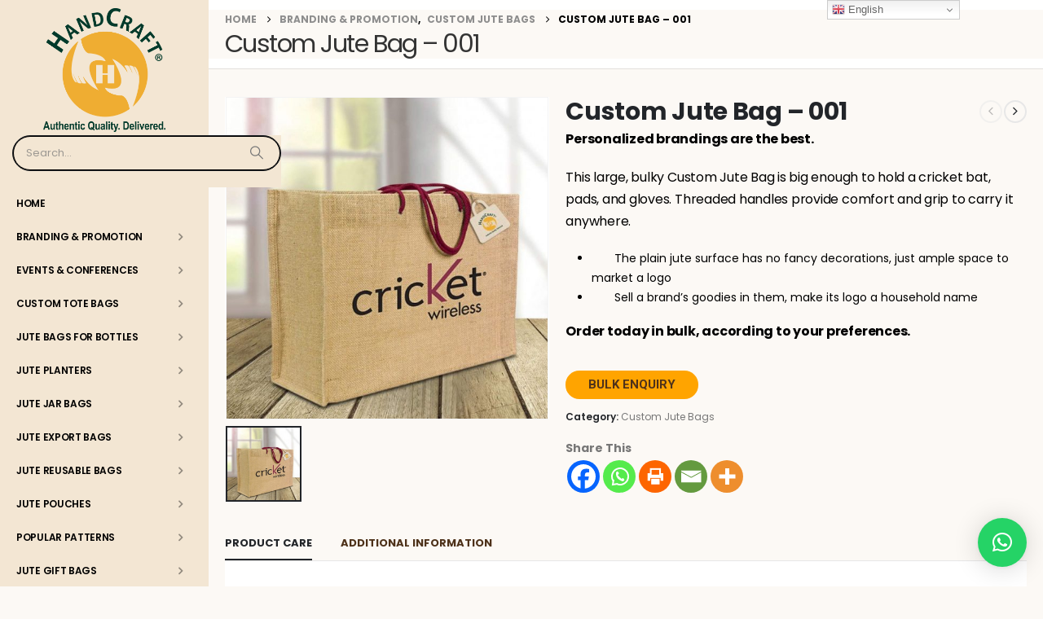

--- FILE ---
content_type: text/html; charset=UTF-8
request_url: https://handcraftcustom.com/product/custom-jute-bag-001/
body_size: 44140
content:
	<!DOCTYPE html>
	<html class=""  lang="en-US">
	<head>
		<meta http-equiv="X-UA-Compatible" content="IE=edge" />
		<meta http-equiv="Content-Type" content="text/html; charset=UTF-8" />
		<meta name="viewport" content="width=device-width, initial-scale=1, minimum-scale=1" />

		<link rel="profile" href="https://gmpg.org/xfn/11" />
		<link rel="pingback" href="https://handcraftcustom.com/xmlrpc.php" />
		<meta name='robots' content='index, follow, max-image-preview:large, max-snippet:-1, max-video-preview:-1' />

	<!-- This site is optimized with the Yoast SEO Premium plugin v23.6 (Yoast SEO v26.7) - https://yoast.com/wordpress/plugins/seo/ -->
	<title>Custom Jute Bag Manufacturer - 001 - handcraftCustom.com</title>
	<link rel="canonical" href="https://handcraftcustom.comproduct/custom-jute-bag-001/" />
	<meta property="og:locale" content="en_US" />
	<meta property="og:type" content="article" />
	<meta property="og:title" content="Custom Jute Bag - 001" />
	<meta property="og:description" content="Personalized brandings are the best.  This large, bulky Custom Jute Bag is big enough to hold a cricket bat, pads, and gloves. Threaded handles provide comfort and grip to carry it anywhere.          The plain jute surface has no fancy decorations, just ample space to market a logo         Sell a brand’s goodies in them, make its logo a household name  Order today in bulk, according to your preferences." />
	<meta property="og:url" content="https://handcraftcustom.comproduct/custom-jute-bag-001/" />
	<meta property="og:site_name" content="HANDCRAFT® – A Green Initiative by HWW" />
	<meta property="article:publisher" content="https://www.facebook.com/handcraftCustom" />
	<meta property="article:modified_time" content="2024-01-24T09:11:36+00:00" />
	<meta property="og:image" content="https://handcraftcustom.comwp-content/uploads/2022/08/custom-jute-bag-001.jpg" />
	<meta property="og:image:width" content="700" />
	<meta property="og:image:height" content="700" />
	<meta property="og:image:type" content="image/jpeg" />
	<meta name="twitter:card" content="summary_large_image" />
	<meta name="twitter:site" content="@handcraftCustom" />
	<script type="application/ld+json" class="yoast-schema-graph">{"@context":"https://schema.org","@graph":[{"@type":"WebPage","@id":"https://handcraftcustom.comproduct/custom-jute-bag-001/","url":"https://handcraftcustom.comproduct/custom-jute-bag-001/","name":"Custom Jute Bag Manufacturer - 001 - handcraftCustom.com","isPartOf":{"@id":"https://handcraftcustom.com/#website"},"primaryImageOfPage":{"@id":"https://handcraftcustom.comproduct/custom-jute-bag-001/#primaryimage"},"image":{"@id":"https://handcraftcustom.comproduct/custom-jute-bag-001/#primaryimage"},"thumbnailUrl":"https://handcraftcustom.com/wp-content/uploads/2022/08/custom-jute-bag-001.jpg","datePublished":"2022-08-08T07:14:05+00:00","dateModified":"2024-01-24T09:11:36+00:00","breadcrumb":{"@id":"https://handcraftcustom.comproduct/custom-jute-bag-001/#breadcrumb"},"inLanguage":"en-US","potentialAction":[{"@type":"ReadAction","target":["https://handcraftcustom.comproduct/custom-jute-bag-001/"]}]},{"@type":"ImageObject","inLanguage":"en-US","@id":"https://handcraftcustom.comproduct/custom-jute-bag-001/#primaryimage","url":"https://handcraftcustom.com/wp-content/uploads/2022/08/custom-jute-bag-001.jpg","contentUrl":"https://handcraftcustom.com/wp-content/uploads/2022/08/custom-jute-bag-001.jpg","width":700,"height":700,"caption":"custom-jute-bag-001"},{"@type":"BreadcrumbList","@id":"https://handcraftcustom.comproduct/custom-jute-bag-001/#breadcrumb","itemListElement":[{"@type":"ListItem","position":1,"name":"Home","item":"https://handcraftcustom.com"},{"@type":"ListItem","position":2,"name":"Shop","item":"https://handcraftcustom.comshop/"},{"@type":"ListItem","position":3,"name":"Custom Jute Bag &#8211; 001"}]},{"@type":"WebSite","@id":"https://handcraftcustom.com/#website","url":"https://handcraftcustom.com/","name":"HANDCRAFT Custom","description":"Jute Bags Manufacturer and Exporter","publisher":{"@id":"https://handcraftcustom.com/#organization"},"potentialAction":[{"@type":"SearchAction","target":{"@type":"EntryPoint","urlTemplate":"https://handcraftcustom.com/?s={search_term_string}"},"query-input":{"@type":"PropertyValueSpecification","valueRequired":true,"valueName":"search_term_string"}}],"inLanguage":"en-US"},{"@type":"Organization","@id":"https://handcraftcustom.com/#organization","name":"HWW GLOBAL VENTURES PRIVATE LIMITED","url":"https://handcraftcustom.com/","logo":{"@type":"ImageObject","inLanguage":"en-US","@id":"https://handcraftcustom.com/#/schema/logo/image/","url":"https://handcraftcustom.comwp-content/uploads/2022/09/HandCraft-R-Mark.jpg","contentUrl":"https://handcraftcustom.comwp-content/uploads/2022/09/HandCraft-R-Mark.jpg","width":387,"height":400,"caption":"HWW GLOBAL VENTURES PRIVATE LIMITED"},"image":{"@id":"https://handcraftcustom.com/#/schema/logo/image/"},"sameAs":["https://www.facebook.com/handcraftCustom","https://x.com/handcraftCustom","https://in.pinterest.com/handcraftCustom/","https://www.instagram.com/handcraftCustom/","https://www.linkedin.com/company/handcraftcustom/"]}]}</script>
	<!-- / Yoast SEO Premium plugin. -->


<link rel="alternate" type="application/rss+xml" title="HANDCRAFT® – A Green Initiative by HWW &raquo; Feed" href="https://handcraftcustom.com/feed/" />
<link rel="alternate" type="application/rss+xml" title="HANDCRAFT® – A Green Initiative by HWW &raquo; Comments Feed" href="https://handcraftcustom.com/comments/feed/" />
<link rel="alternate" type="application/rss+xml" title="HANDCRAFT® – A Green Initiative by HWW &raquo; Custom Jute Bag &#8211; 001 Comments Feed" href="https://handcraftcustom.com/product/custom-jute-bag-001/feed/" />
<link rel="alternate" title="oEmbed (JSON)" type="application/json+oembed" href="https://handcraftcustom.com/wp-json/oembed/1.0/embed?url=https%3A%2F%2Fhandcraftcustom.com%2Fproduct%2Fcustom-jute-bag-001%2F" />
<link rel="alternate" title="oEmbed (XML)" type="text/xml+oembed" href="https://handcraftcustom.com/wp-json/oembed/1.0/embed?url=https%3A%2F%2Fhandcraftcustom.com%2Fproduct%2Fcustom-jute-bag-001%2F&#038;format=xml" />
		<link rel="shortcut icon" href="//handcraftcustom.com/wp-content/uploads/2022/09/logo-HandCraft-R-Mark.png" type="image/x-icon" />
				<link rel="apple-touch-icon" href="//handcraftcustom.com/wp-content/uploads/2022/09/logo-HandCraft-R-Mark.png" />
				<link rel="apple-touch-icon" sizes="120x120" href="//handcraftcustom.com/wp-content/uploads/2022/09/logo-HandCraft-R-Mark.png" />
				<link rel="apple-touch-icon" sizes="76x76" href="//handcraftcustom.com/wp-content/uploads/2022/09/logo-HandCraft-R-Mark.png" />
				<link rel="apple-touch-icon" sizes="152x152" href="//handcraftcustom.com/wp-content/uploads/2022/09/logo-HandCraft-R-Mark.png" />
		<style id='wp-img-auto-sizes-contain-inline-css'>
img:is([sizes=auto i],[sizes^="auto," i]){contain-intrinsic-size:3000px 1500px}
/*# sourceURL=wp-img-auto-sizes-contain-inline-css */
</style>

<style id='wp-emoji-styles-inline-css'>

	img.wp-smiley, img.emoji {
		display: inline !important;
		border: none !important;
		box-shadow: none !important;
		height: 1em !important;
		width: 1em !important;
		margin: 0 0.07em !important;
		vertical-align: -0.1em !important;
		background: none !important;
		padding: 0 !important;
	}
/*# sourceURL=wp-emoji-styles-inline-css */
</style>
<link rel='stylesheet' id='wp-block-library-css' href='https://handcraftcustom.com/wp-includes/css/dist/block-library/style.min.css?ver=6.9' media='all' />
<style id='global-styles-inline-css'>
:root{--wp--preset--aspect-ratio--square: 1;--wp--preset--aspect-ratio--4-3: 4/3;--wp--preset--aspect-ratio--3-4: 3/4;--wp--preset--aspect-ratio--3-2: 3/2;--wp--preset--aspect-ratio--2-3: 2/3;--wp--preset--aspect-ratio--16-9: 16/9;--wp--preset--aspect-ratio--9-16: 9/16;--wp--preset--color--black: #000000;--wp--preset--color--cyan-bluish-gray: #abb8c3;--wp--preset--color--white: #ffffff;--wp--preset--color--pale-pink: #f78da7;--wp--preset--color--vivid-red: #cf2e2e;--wp--preset--color--luminous-vivid-orange: #ff6900;--wp--preset--color--luminous-vivid-amber: #fcb900;--wp--preset--color--light-green-cyan: #7bdcb5;--wp--preset--color--vivid-green-cyan: #00d084;--wp--preset--color--pale-cyan-blue: #8ed1fc;--wp--preset--color--vivid-cyan-blue: #0693e3;--wp--preset--color--vivid-purple: #9b51e0;--wp--preset--color--primary: var(--porto-primary-color);--wp--preset--color--secondary: var(--porto-secondary-color);--wp--preset--color--tertiary: var(--porto-tertiary-color);--wp--preset--color--quaternary: var(--porto-quaternary-color);--wp--preset--color--dark: var(--porto-dark-color);--wp--preset--color--light: var(--porto-light-color);--wp--preset--color--primary-hover: var(--porto-primary-light-5);--wp--preset--gradient--vivid-cyan-blue-to-vivid-purple: linear-gradient(135deg,rgb(6,147,227) 0%,rgb(155,81,224) 100%);--wp--preset--gradient--light-green-cyan-to-vivid-green-cyan: linear-gradient(135deg,rgb(122,220,180) 0%,rgb(0,208,130) 100%);--wp--preset--gradient--luminous-vivid-amber-to-luminous-vivid-orange: linear-gradient(135deg,rgb(252,185,0) 0%,rgb(255,105,0) 100%);--wp--preset--gradient--luminous-vivid-orange-to-vivid-red: linear-gradient(135deg,rgb(255,105,0) 0%,rgb(207,46,46) 100%);--wp--preset--gradient--very-light-gray-to-cyan-bluish-gray: linear-gradient(135deg,rgb(238,238,238) 0%,rgb(169,184,195) 100%);--wp--preset--gradient--cool-to-warm-spectrum: linear-gradient(135deg,rgb(74,234,220) 0%,rgb(151,120,209) 20%,rgb(207,42,186) 40%,rgb(238,44,130) 60%,rgb(251,105,98) 80%,rgb(254,248,76) 100%);--wp--preset--gradient--blush-light-purple: linear-gradient(135deg,rgb(255,206,236) 0%,rgb(152,150,240) 100%);--wp--preset--gradient--blush-bordeaux: linear-gradient(135deg,rgb(254,205,165) 0%,rgb(254,45,45) 50%,rgb(107,0,62) 100%);--wp--preset--gradient--luminous-dusk: linear-gradient(135deg,rgb(255,203,112) 0%,rgb(199,81,192) 50%,rgb(65,88,208) 100%);--wp--preset--gradient--pale-ocean: linear-gradient(135deg,rgb(255,245,203) 0%,rgb(182,227,212) 50%,rgb(51,167,181) 100%);--wp--preset--gradient--electric-grass: linear-gradient(135deg,rgb(202,248,128) 0%,rgb(113,206,126) 100%);--wp--preset--gradient--midnight: linear-gradient(135deg,rgb(2,3,129) 0%,rgb(40,116,252) 100%);--wp--preset--font-size--small: 13px;--wp--preset--font-size--medium: 20px;--wp--preset--font-size--large: 36px;--wp--preset--font-size--x-large: 42px;--wp--preset--spacing--20: 0.44rem;--wp--preset--spacing--30: 0.67rem;--wp--preset--spacing--40: 1rem;--wp--preset--spacing--50: 1.5rem;--wp--preset--spacing--60: 2.25rem;--wp--preset--spacing--70: 3.38rem;--wp--preset--spacing--80: 5.06rem;--wp--preset--shadow--natural: 6px 6px 9px rgba(0, 0, 0, 0.2);--wp--preset--shadow--deep: 12px 12px 50px rgba(0, 0, 0, 0.4);--wp--preset--shadow--sharp: 6px 6px 0px rgba(0, 0, 0, 0.2);--wp--preset--shadow--outlined: 6px 6px 0px -3px rgb(255, 255, 255), 6px 6px rgb(0, 0, 0);--wp--preset--shadow--crisp: 6px 6px 0px rgb(0, 0, 0);}:where(.is-layout-flex){gap: 0.5em;}:where(.is-layout-grid){gap: 0.5em;}body .is-layout-flex{display: flex;}.is-layout-flex{flex-wrap: wrap;align-items: center;}.is-layout-flex > :is(*, div){margin: 0;}body .is-layout-grid{display: grid;}.is-layout-grid > :is(*, div){margin: 0;}:where(.wp-block-columns.is-layout-flex){gap: 2em;}:where(.wp-block-columns.is-layout-grid){gap: 2em;}:where(.wp-block-post-template.is-layout-flex){gap: 1.25em;}:where(.wp-block-post-template.is-layout-grid){gap: 1.25em;}.has-black-color{color: var(--wp--preset--color--black) !important;}.has-cyan-bluish-gray-color{color: var(--wp--preset--color--cyan-bluish-gray) !important;}.has-white-color{color: var(--wp--preset--color--white) !important;}.has-pale-pink-color{color: var(--wp--preset--color--pale-pink) !important;}.has-vivid-red-color{color: var(--wp--preset--color--vivid-red) !important;}.has-luminous-vivid-orange-color{color: var(--wp--preset--color--luminous-vivid-orange) !important;}.has-luminous-vivid-amber-color{color: var(--wp--preset--color--luminous-vivid-amber) !important;}.has-light-green-cyan-color{color: var(--wp--preset--color--light-green-cyan) !important;}.has-vivid-green-cyan-color{color: var(--wp--preset--color--vivid-green-cyan) !important;}.has-pale-cyan-blue-color{color: var(--wp--preset--color--pale-cyan-blue) !important;}.has-vivid-cyan-blue-color{color: var(--wp--preset--color--vivid-cyan-blue) !important;}.has-vivid-purple-color{color: var(--wp--preset--color--vivid-purple) !important;}.has-black-background-color{background-color: var(--wp--preset--color--black) !important;}.has-cyan-bluish-gray-background-color{background-color: var(--wp--preset--color--cyan-bluish-gray) !important;}.has-white-background-color{background-color: var(--wp--preset--color--white) !important;}.has-pale-pink-background-color{background-color: var(--wp--preset--color--pale-pink) !important;}.has-vivid-red-background-color{background-color: var(--wp--preset--color--vivid-red) !important;}.has-luminous-vivid-orange-background-color{background-color: var(--wp--preset--color--luminous-vivid-orange) !important;}.has-luminous-vivid-amber-background-color{background-color: var(--wp--preset--color--luminous-vivid-amber) !important;}.has-light-green-cyan-background-color{background-color: var(--wp--preset--color--light-green-cyan) !important;}.has-vivid-green-cyan-background-color{background-color: var(--wp--preset--color--vivid-green-cyan) !important;}.has-pale-cyan-blue-background-color{background-color: var(--wp--preset--color--pale-cyan-blue) !important;}.has-vivid-cyan-blue-background-color{background-color: var(--wp--preset--color--vivid-cyan-blue) !important;}.has-vivid-purple-background-color{background-color: var(--wp--preset--color--vivid-purple) !important;}.has-black-border-color{border-color: var(--wp--preset--color--black) !important;}.has-cyan-bluish-gray-border-color{border-color: var(--wp--preset--color--cyan-bluish-gray) !important;}.has-white-border-color{border-color: var(--wp--preset--color--white) !important;}.has-pale-pink-border-color{border-color: var(--wp--preset--color--pale-pink) !important;}.has-vivid-red-border-color{border-color: var(--wp--preset--color--vivid-red) !important;}.has-luminous-vivid-orange-border-color{border-color: var(--wp--preset--color--luminous-vivid-orange) !important;}.has-luminous-vivid-amber-border-color{border-color: var(--wp--preset--color--luminous-vivid-amber) !important;}.has-light-green-cyan-border-color{border-color: var(--wp--preset--color--light-green-cyan) !important;}.has-vivid-green-cyan-border-color{border-color: var(--wp--preset--color--vivid-green-cyan) !important;}.has-pale-cyan-blue-border-color{border-color: var(--wp--preset--color--pale-cyan-blue) !important;}.has-vivid-cyan-blue-border-color{border-color: var(--wp--preset--color--vivid-cyan-blue) !important;}.has-vivid-purple-border-color{border-color: var(--wp--preset--color--vivid-purple) !important;}.has-vivid-cyan-blue-to-vivid-purple-gradient-background{background: var(--wp--preset--gradient--vivid-cyan-blue-to-vivid-purple) !important;}.has-light-green-cyan-to-vivid-green-cyan-gradient-background{background: var(--wp--preset--gradient--light-green-cyan-to-vivid-green-cyan) !important;}.has-luminous-vivid-amber-to-luminous-vivid-orange-gradient-background{background: var(--wp--preset--gradient--luminous-vivid-amber-to-luminous-vivid-orange) !important;}.has-luminous-vivid-orange-to-vivid-red-gradient-background{background: var(--wp--preset--gradient--luminous-vivid-orange-to-vivid-red) !important;}.has-very-light-gray-to-cyan-bluish-gray-gradient-background{background: var(--wp--preset--gradient--very-light-gray-to-cyan-bluish-gray) !important;}.has-cool-to-warm-spectrum-gradient-background{background: var(--wp--preset--gradient--cool-to-warm-spectrum) !important;}.has-blush-light-purple-gradient-background{background: var(--wp--preset--gradient--blush-light-purple) !important;}.has-blush-bordeaux-gradient-background{background: var(--wp--preset--gradient--blush-bordeaux) !important;}.has-luminous-dusk-gradient-background{background: var(--wp--preset--gradient--luminous-dusk) !important;}.has-pale-ocean-gradient-background{background: var(--wp--preset--gradient--pale-ocean) !important;}.has-electric-grass-gradient-background{background: var(--wp--preset--gradient--electric-grass) !important;}.has-midnight-gradient-background{background: var(--wp--preset--gradient--midnight) !important;}.has-small-font-size{font-size: var(--wp--preset--font-size--small) !important;}.has-medium-font-size{font-size: var(--wp--preset--font-size--medium) !important;}.has-large-font-size{font-size: var(--wp--preset--font-size--large) !important;}.has-x-large-font-size{font-size: var(--wp--preset--font-size--x-large) !important;}
/*# sourceURL=global-styles-inline-css */
</style>

<style id='classic-theme-styles-inline-css'>
/*! This file is auto-generated */
.wp-block-button__link{color:#fff;background-color:#32373c;border-radius:9999px;box-shadow:none;text-decoration:none;padding:calc(.667em + 2px) calc(1.333em + 2px);font-size:1.125em}.wp-block-file__button{background:#32373c;color:#fff;text-decoration:none}
/*# sourceURL=/wp-includes/css/classic-themes.min.css */
</style>
<link rel='stylesheet' id='contact-form-7-css' href='https://handcraftcustom.com/wp-content/plugins/contact-form-7/includes/css/styles.css?ver=6.1.3' media='all' />
<link rel='stylesheet' id='photoswipe-css' href='https://handcraftcustom.com/wp-content/plugins/woocommerce/assets/css/photoswipe/photoswipe.min.css?ver=10.4.3' media='all' />
<link rel='stylesheet' id='photoswipe-default-skin-css' href='https://handcraftcustom.com/wp-content/plugins/woocommerce/assets/css/photoswipe/default-skin/default-skin.min.css?ver=10.4.3' media='all' />
<style id='woocommerce-inline-inline-css'>
.woocommerce form .form-row .required { visibility: visible; }
/*# sourceURL=woocommerce-inline-inline-css */
</style>
<link rel='stylesheet' id='e-animation-grow-css' href='https://handcraftcustom.com/wp-content/plugins/elementor/assets/lib/animations/styles/e-animation-grow.min.css?ver=3.32.5' media='all' />
<link rel='stylesheet' id='elementor-frontend-css' href='https://handcraftcustom.com/wp-content/uploads/elementor/css/custom-frontend.min.css?ver=1768556377' media='all' />
<link rel='stylesheet' id='widget-form-css' href='https://handcraftcustom.com/wp-content/plugins/pro-elements/assets/css/widget-form.min.css?ver=3.32.1' media='all' />
<link rel='stylesheet' id='e-popup-css' href='https://handcraftcustom.com/wp-content/plugins/pro-elements/assets/css/conditionals/popup.min.css?ver=3.32.1' media='all' />
<link rel='stylesheet' id='elementor-icons-css' href='https://handcraftcustom.com/wp-content/plugins/elementor/assets/lib/eicons/css/elementor-icons.min.css?ver=5.44.0' media='all' />
<link rel='stylesheet' id='elementor-post-1952-css' href='https://handcraftcustom.com/wp-content/uploads/elementor/css/post-1952.css?ver=1768556377' media='all' />
<link rel='stylesheet' id='elementor-post-5641-css' href='https://handcraftcustom.com/wp-content/uploads/elementor/css/post-5641.css?ver=1768556516' media='all' />
<link rel='stylesheet' id='heateor_sss_frontend_css-css' href='https://handcraftcustom.com/wp-content/plugins/sassy-social-share/public/css/sassy-social-share-public.css?ver=3.3.79' media='all' />
<style id='heateor_sss_frontend_css-inline-css'>
.heateor_sss_button_instagram span.heateor_sss_svg,a.heateor_sss_instagram span.heateor_sss_svg{background:radial-gradient(circle at 30% 107%,#fdf497 0,#fdf497 5%,#fd5949 45%,#d6249f 60%,#285aeb 90%)}.heateor_sss_horizontal_sharing .heateor_sss_svg,.heateor_sss_standard_follow_icons_container .heateor_sss_svg{color:#fff;border-width:0px;border-style:solid;border-color:transparent}.heateor_sss_horizontal_sharing .heateorSssTCBackground{color:#666}.heateor_sss_horizontal_sharing span.heateor_sss_svg:hover,.heateor_sss_standard_follow_icons_container span.heateor_sss_svg:hover{border-color:transparent;}.heateor_sss_vertical_sharing span.heateor_sss_svg,.heateor_sss_floating_follow_icons_container span.heateor_sss_svg{color:#fff;border-width:0px;border-style:solid;border-color:transparent;}.heateor_sss_vertical_sharing .heateorSssTCBackground{color:#666;}.heateor_sss_vertical_sharing span.heateor_sss_svg:hover,.heateor_sss_floating_follow_icons_container span.heateor_sss_svg:hover{border-color:transparent;}@media screen and (max-width:783px) {.heateor_sss_vertical_sharing{display:none!important}}div.heateor_sss_mobile_footer{display:none;}@media screen and (max-width:783px){div.heateor_sss_bottom_sharing .heateorSssTCBackground{background-color:white}div.heateor_sss_bottom_sharing{width:100%!important;left:0!important;}div.heateor_sss_bottom_sharing a{width:11.111111111111% !important;}div.heateor_sss_bottom_sharing .heateor_sss_svg{width: 100% !important;}div.heateor_sss_bottom_sharing div.heateorSssTotalShareCount{font-size:1em!important;line-height:28px!important}div.heateor_sss_bottom_sharing div.heateorSssTotalShareText{font-size:.7em!important;line-height:0px!important}div.heateor_sss_mobile_footer{display:block;height:40px;}.heateor_sss_bottom_sharing{padding:0!important;display:block!important;width:auto!important;bottom:-2px!important;top: auto!important;}.heateor_sss_bottom_sharing .heateor_sss_square_count{line-height:inherit;}.heateor_sss_bottom_sharing .heateorSssSharingArrow{display:none;}.heateor_sss_bottom_sharing .heateorSssTCBackground{margin-right:1.1em!important}}
/*# sourceURL=heateor_sss_frontend_css-inline-css */
</style>
<link rel='stylesheet' id='porto-fs-progress-bar-css' href='https://handcraftcustom.com/wp-content/themes/porto/inc/lib/woocommerce-shipping-progress-bar/shipping-progress-bar.css?ver=7.7.0' media='all' />
<link rel='stylesheet' id='porto-css-vars-css' href='https://handcraftcustom.com/wp-content/uploads/porto_styles/theme_css_vars.css?ver=7.7.0' media='all' />
<link rel='stylesheet' id='bootstrap-css' href='https://handcraftcustom.com/wp-content/uploads/porto_styles/bootstrap.css?ver=7.7.0' media='all' />
<link rel='stylesheet' id='porto-plugins-css' href='https://handcraftcustom.com/wp-content/themes/porto/css/plugins.css?ver=7.7.0' media='all' />
<link rel='stylesheet' id='porto-theme-css' href='https://handcraftcustom.com/wp-content/themes/porto/css/theme.css?ver=7.7.0' media='all' />
<link rel='stylesheet' id='porto-logo-overlay-css' href='https://handcraftcustom.com/wp-content/themes/porto/css/part/logo-overlay.css?ver=7.7.0' media='all' />
<link rel='stylesheet' id='porto-widget-contact-info-css' href='https://handcraftcustom.com/wp-content/themes/porto/css/part/widget-contact-info.css?ver=7.7.0' media='all' />
<link rel='stylesheet' id='porto-widget-text-css' href='https://handcraftcustom.com/wp-content/themes/porto/css/part/widget-text.css?ver=7.7.0' media='all' />
<link rel='stylesheet' id='porto-widget-tag-cloud-css' href='https://handcraftcustom.com/wp-content/themes/porto/css/part/widget-tag-cloud.css?ver=7.7.0' media='all' />
<link rel='stylesheet' id='porto-widget-follow-us-css' href='https://handcraftcustom.com/wp-content/themes/porto/css/part/widget-follow-us.css?ver=7.7.0' media='all' />
<link rel='stylesheet' id='porto-blog-legacy-css' href='https://handcraftcustom.com/wp-content/themes/porto/css/part/blog-legacy.css?ver=7.7.0' media='all' />
<link rel='stylesheet' id='porto-header-shop-css' href='https://handcraftcustom.com/wp-content/themes/porto/css/part/header-shop.css?ver=7.7.0' media='all' />
<link rel='stylesheet' id='porto-header-legacy-css' href='https://handcraftcustom.com/wp-content/themes/porto/css/part/header-legacy.css?ver=7.7.0' media='all' />
<link rel='stylesheet' id='porto-footer-legacy-css' href='https://handcraftcustom.com/wp-content/themes/porto/css/part/footer-legacy.css?ver=7.7.0' media='all' />
<link rel='stylesheet' id='porto-side-nav-panel-css' href='https://handcraftcustom.com/wp-content/themes/porto/css/part/side-nav-panel.css?ver=7.7.0' media='all' />
<link rel='stylesheet' id='porto-media-mobile-sidebar-css' href='https://handcraftcustom.com/wp-content/themes/porto/css/part/media-mobile-sidebar.css?ver=7.7.0' media='(max-width:991px)' />
<link rel='stylesheet' id='porto-shortcodes-css' href='https://handcraftcustom.com/wp-content/uploads/porto_styles/shortcodes.css?ver=7.7.0' media='all' />
<link rel='stylesheet' id='porto-theme-shop-css' href='https://handcraftcustom.com/wp-content/themes/porto/css/theme_shop.css?ver=7.7.0' media='all' />
<link rel='stylesheet' id='porto-only-product-css' href='https://handcraftcustom.com/wp-content/themes/porto/css/part/only-product.css?ver=7.7.0' media='all' />
<link rel='stylesheet' id='porto-shop-legacy-css' href='https://handcraftcustom.com/wp-content/themes/porto/css/part/shop-legacy.css?ver=7.7.0' media='all' />
<link rel='stylesheet' id='porto-shop-sidebar-base-css' href='https://handcraftcustom.com/wp-content/themes/porto/css/part/shop-sidebar-base.css?ver=7.7.0' media='all' />
<link rel='stylesheet' id='porto-theme-elementor-css' href='https://handcraftcustom.com/wp-content/themes/porto/css/theme_elementor.css?ver=7.7.0' media='all' />
<link rel='stylesheet' id='porto-dynamic-style-css' href='https://handcraftcustom.com/wp-content/uploads/porto_styles/dynamic_style.css?ver=7.7.0' media='all' />
<link rel='stylesheet' id='porto-type-builder-css' href='https://handcraftcustom.com/wp-content/plugins/porto-functionality/builders/assets/type-builder.css?ver=3.7.0' media='all' />
<link rel='stylesheet' id='porto-account-login-style-css' href='https://handcraftcustom.com/wp-content/themes/porto/css/theme/shop/login-style/account-login.css?ver=7.7.0' media='all' />
<link rel='stylesheet' id='porto-theme-woopage-css' href='https://handcraftcustom.com/wp-content/themes/porto/css/theme/shop/other/woopage.css?ver=7.7.0' media='all' />
<link rel='stylesheet' id='porto-sp-skeleton-css' href='https://handcraftcustom.com/wp-content/themes/porto/css/theme/shop/single-product/skeleton.css?ver=7.7.0' media='all' />
<link rel='stylesheet' id='porto-style-css' href='https://handcraftcustom.com/wp-content/themes/porto/style.css?ver=7.7.0' media='all' />
<style id='porto-style-inline-css'>
.side-header-narrow-bar-logo{max-width:70px}@media (min-width:992px){}#header .sidebar-menu .popup:before{border-right-color:#ffffff}.page-top .page-title-wrap{line-height:0}@media (min-width:1500px){.left-sidebar.col-lg-3,.right-sidebar.col-lg-3{width:20%}.main-content.col-lg-9{width:80%}.main-content.col-lg-6{width:60%}}.product-images .img-thumbnail .inner,.product-images .img-thumbnail .inner img{-webkit-transform:none;transform:none}.sticky-product{position:fixed;top:0;left:0;width:100%;z-index:1001;background-color:#fff;box-shadow:0 3px 5px rgba(0,0,0,0.08);padding:15px 0}.sticky-product.pos-bottom{top:auto;bottom:var(--porto-icon-menus-mobile,0);box-shadow:0 -3px 5px rgba(0,0,0,0.08)}.sticky-product .container{display:-ms-flexbox;display:flex;-ms-flex-align:center;align-items:center;-ms-flex-wrap:wrap;flex-wrap:wrap}.sticky-product .sticky-image{max-width:60px;margin-right:15px}.sticky-product .add-to-cart{-ms-flex:1;flex:1;text-align:right;margin-top:5px}.sticky-product .product-name{font-size:16px;font-weight:600;line-height:inherit;margin-bottom:0}.sticky-product .sticky-detail{line-height:1.5;display:-ms-flexbox;display:flex}.sticky-product .star-rating{margin:5px 15px;font-size:1em}.sticky-product .availability{padding-top:2px}.sticky-product .sticky-detail .price{font-family:Poppins,Poppins,sans-serif;font-weight:400;margin-bottom:0;font-size:1.3em;line-height:1.5}.sticky-product.pos-top:not(.hide){top:0;opacity:1;visibility:visible;transform:translate3d( 0,0,0 )}.sticky-product.pos-top.scroll-down{opacity:0 !important;visibility:hidden;transform:translate3d( 0,-100%,0 )}.sticky-product.sticky-ready{transition:left .3s,visibility 0.3s,opacity 0.3s,transform 0.3s,top 0.3s ease}.sticky-product .quantity.extra-type{display:none}@media (min-width:992px){body.single-product .sticky-product .container{padding-left:calc(var(--porto-grid-gutter-width) / 2);padding-right:calc(var(--porto-grid-gutter-width) / 2)}}.sticky-product .container{padding-left:var(--porto-fluid-spacing);padding-right:var(--porto-fluid-spacing)}@media (max-width:768px){.sticky-product .sticky-image,.sticky-product .sticky-detail,.sticky-product{display:none}.sticky-product.show-mobile{display:block;padding-top:10px;padding-bottom:10px}.sticky-product.show-mobile .add-to-cart{margin-top:0}.sticky-product.show-mobile .single_add_to_cart_button{margin:0;width:100%}}#login-form-popup{max-width:480px}.custom-font4,.custom-font4 .elementor-heading-title{font-family:'Segoe Script','Savoye LET'}.woocommerce.archive .column1 .main-content{padding-top:0}.page-wrapper{min-height:100vh}@media (min-width:1440px){.container-fluid,body.wide .container:not(.inner-container){padding-left:40px;padding-right:40px}.container-fluid .elementor-top-section{margin-left:-40px;margin-right:-40px;padding-left:40px;padding-right:40px}.container-fluid .elementor-top-section.elementor-section-full_width > .elementor-column-gap-no{margin-left:0;margin-right:0;width:100%}.px-sl-0{padding-left:0 !important;padding-right:0 !important}}.view-switcher li.menu-item > a > [class*='flag-']{display:none}#header .porto-view-switcher>li.menu-item>a{font-size:.625rem;font-weight:500}.header-side-nav .sidebar-menu > li.menu-item > .arrow:before{opacity:.4}.porto-products-filter-body .sidebar{padding-top:0}@media (min-width:992px){#header .searchform{border-radius:2em}.header-wrapper #header .searchform button{padding-right:12px}.header-wrapper #header .searchform input{padding-left:15px;width:auto}#header .header-contact{flex:0 0 auto;width:100%;display:block;font-size:1.125rem;font-weight:700;order:0}}#header .share-links a{font-size:1rem;margin-left:.5rem;margin-right:.5rem}.header-side-nav .sidebar-menu{margin-bottom:0;margin-right:-20px}@media (max-width:1439px){.header-side-nav .sidebar-menu > li.menu-item > a,.toggle-menu-wrap .sidebar-menu > li.menu-item > a{line-height:17px}}.section-title{padding-bottom:.5rem;border-bottom:1px solid #e7e7e7;margin-bottom:1.5rem}.btn{font-family:Poppins;font-weight:700}.btn-flat{background:none !important;padding:0 !important;border:none !important;box-shadow:none !important}.porto-ibanner-layer .btn-flat.btn-xl{font-size:1.125em}.owl-carousel.nav-style-4 .owl-nav [class*="owl-"]{font-weight:700}.single-product .product-layout-transparent{margin-top:-20px}ul.products li.product-onimage3 .product-content{opacity:1;bottom:0}.pagination.load-more .next{width:auto;display:inline-block;background:#000;color:#fff;font-family:Poppins;font-size:13px;padding:14px 40px}.coupon-sale-text b{display:inline-block;position:relative;color:#fff;margin-right:1em}.coupon-sale-text b:before{content:'';position:absolute;left:-.5em;top:-.1em;right:-.5em;bottom:-.1em;background:#222529;z-index:-1;transform:rotate(-1.5deg) skew(1.5deg)}.single-product .product_title{font-family:Poppins}.porto-related-products{background:none;padding-top:0}#content-bottom + .porto-related-products{background:#f4f4f4;padding-top:40px}.type-product > .porto-related-products{padding-top:40px}.footer-top{padding:0}.footer-top .porto-block{border-width:1px 0;border-style:solid;border-color:#e7e7e7}#footer .widget-title{font-size:15px;font-weight:700}#footer .share-links a{box-shadow:none;font-size:14px;width:36px;height:36px;border-radius:18px}#footer .contact-info i{display:none}#footer .contact-info .contact-details strong,#footer .contact-info .contact-details span{padding:0}#footer .contact-info .contact-details strong{text-transform:uppercase;line-height:1}#footer .footer-main > .container{padding-top:2.25rem;padding-bottom:0}#footer .footer-main > .container:after{content:'';display:block;border-bottom:1px solid #e7e7e7}#footer .widget_wysija_cont .wysija-input{background:#f4f4f4;font-size:.8125rem;border-radius:2rem 0 0 2rem;padding-left:1.25rem}#footer .widget_wysija_cont .wysija-submit{font-size:.8125rem;font-weight:700;text-transform:uppercase;border-radius:0 2rem 2rem 0;padding:0 1.5rem}#footer .footer-bottom{padding-bottom:3rem;font-size:12px}@media(max-width:575px){.porto-ibanner>img{min-height:100% !important;object-fit:contain !important}.porto-ibanner{min-height:100% !important}.fixed-header #header{position:relative !important}.has-ccols.owl-loaded>div{height:auto !important}}@media (min-width:992px){.category-image{width:50% !important;margin-left:18.5em !important}}ul.products .woocommerce-loop-product__title{white-space:normal !important}.elementor-widget-container a{color:#4e321a !important;font-weight:700 !important}
/*# sourceURL=porto-style-inline-css */
</style>
<link rel='stylesheet' id='porto-360-gallery-css' href='https://handcraftcustom.com/wp-content/themes/porto/inc/lib/threesixty/threesixty.css?ver=7.7.0' media='all' />
<link rel='stylesheet' id='styles-child-css' href='https://handcraftcustom.com/wp-content/themes/porto-child/style.css?ver=6.9' media='all' />
<link rel='stylesheet' id='elementor-gf-roboto-css' href='https://fonts.googleapis.com/css?family=Roboto:100,100italic,200,200italic,300,300italic,400,400italic,500,500italic,600,600italic,700,700italic,800,800italic,900,900italic&#038;display=auto' media='all' />
<link rel='stylesheet' id='elementor-gf-robotoslab-css' href='https://fonts.googleapis.com/css?family=Roboto+Slab:100,100italic,200,200italic,300,300italic,400,400italic,500,500italic,600,600italic,700,700italic,800,800italic,900,900italic&#038;display=auto' media='all' />
<script src="https://handcraftcustom.com/wp-includes/js/jquery/jquery.min.js?ver=3.7.1" id="jquery-core-js"></script>
<script src="https://handcraftcustom.com/wp-includes/js/jquery/jquery-migrate.min.js?ver=3.4.1" id="jquery-migrate-js"></script>
<script src="https://handcraftcustom.com/wp-content/plugins/woocommerce/assets/js/jquery-blockui/jquery.blockUI.min.js?ver=2.7.0-wc.10.4.3" id="wc-jquery-blockui-js" defer data-wp-strategy="defer"></script>
<script id="wc-add-to-cart-js-extra">
var wc_add_to_cart_params = {"ajax_url":"/wp-admin/admin-ajax.php","wc_ajax_url":"/?wc-ajax=%%endpoint%%","i18n_view_cart":"View cart","cart_url":"https://handcraftcustom.com/cart/","is_cart":"","cart_redirect_after_add":"no"};
//# sourceURL=wc-add-to-cart-js-extra
</script>
<script src="https://handcraftcustom.com/wp-content/plugins/woocommerce/assets/js/frontend/add-to-cart.min.js?ver=10.4.3" id="wc-add-to-cart-js" defer data-wp-strategy="defer"></script>
<script src="https://handcraftcustom.com/wp-content/plugins/woocommerce/assets/js/photoswipe/photoswipe.min.js?ver=4.1.1-wc.10.4.3" id="wc-photoswipe-js" defer data-wp-strategy="defer"></script>
<script src="https://handcraftcustom.com/wp-content/plugins/woocommerce/assets/js/photoswipe/photoswipe-ui-default.min.js?ver=4.1.1-wc.10.4.3" id="wc-photoswipe-ui-default-js" defer data-wp-strategy="defer"></script>
<script id="wc-single-product-js-extra">
var wc_single_product_params = {"i18n_required_rating_text":"Please select a rating","i18n_rating_options":["1 of 5 stars","2 of 5 stars","3 of 5 stars","4 of 5 stars","5 of 5 stars"],"i18n_product_gallery_trigger_text":"View full-screen image gallery","review_rating_required":"yes","flexslider":{"rtl":false,"animation":"slide","smoothHeight":true,"directionNav":false,"controlNav":"thumbnails","slideshow":false,"animationSpeed":500,"animationLoop":false,"allowOneSlide":false},"zoom_enabled":"","zoom_options":[],"photoswipe_enabled":"1","photoswipe_options":{"shareEl":false,"closeOnScroll":false,"history":false,"hideAnimationDuration":0,"showAnimationDuration":0},"flexslider_enabled":""};
//# sourceURL=wc-single-product-js-extra
</script>
<script src="https://handcraftcustom.com/wp-content/plugins/woocommerce/assets/js/frontend/single-product.min.js?ver=10.4.3" id="wc-single-product-js" defer data-wp-strategy="defer"></script>
<script src="https://handcraftcustom.com/wp-content/plugins/woocommerce/assets/js/js-cookie/js.cookie.min.js?ver=2.1.4-wc.10.4.3" id="wc-js-cookie-js" defer data-wp-strategy="defer"></script>
<script id="woocommerce-js-extra">
var woocommerce_params = {"ajax_url":"/wp-admin/admin-ajax.php","wc_ajax_url":"/?wc-ajax=%%endpoint%%","i18n_password_show":"Show password","i18n_password_hide":"Hide password"};
//# sourceURL=woocommerce-js-extra
</script>
<script src="https://handcraftcustom.com/wp-content/plugins/woocommerce/assets/js/frontend/woocommerce.min.js?ver=10.4.3" id="woocommerce-js" defer data-wp-strategy="defer"></script>
<script id="wc-cart-fragments-js-extra">
var wc_cart_fragments_params = {"ajax_url":"/wp-admin/admin-ajax.php","wc_ajax_url":"/?wc-ajax=%%endpoint%%","cart_hash_key":"wc_cart_hash_b358c9841d659617562a188bc03bc84f","fragment_name":"wc_fragments_b358c9841d659617562a188bc03bc84f","request_timeout":"15000"};
//# sourceURL=wc-cart-fragments-js-extra
</script>
<script src="https://handcraftcustom.com/wp-content/plugins/woocommerce/assets/js/frontend/cart-fragments.min.js?ver=10.4.3" id="wc-cart-fragments-js" defer data-wp-strategy="defer"></script>
<script src="https://handcraftcustom.com/wp-content/plugins/woocommerce/assets/js/jquery-cookie/jquery.cookie.min.js?ver=1.4.1-wc.10.4.3" id="wc-jquery-cookie-js" defer data-wp-strategy="defer"></script>
<link rel="https://api.w.org/" href="https://handcraftcustom.com/wp-json/" /><link rel="alternate" title="JSON" type="application/json" href="https://handcraftcustom.com/wp-json/wp/v2/product/2244" /><link rel="EditURI" type="application/rsd+xml" title="RSD" href="https://handcraftcustom.com/xmlrpc.php?rsd" />
<meta name="generator" content="WordPress 6.9" />
<meta name="generator" content="WooCommerce 10.4.3" />
<link rel='shortlink' href='https://handcraftcustom.com/?p=2244' />
<!-- Google tag (gtag.js) -->
<script async src="https://www.googletagmanager.com/gtag/js?id=G-P1JGDNS70T"></script>
<script>
  window.dataLayer = window.dataLayer || [];
  function gtag(){dataLayer.push(arguments);}
  gtag('js', new Date());

  gtag('config', 'G-P1JGDNS70T');
</script>

<!-- Google tag (gtag.js) -->
<script async src="https://www.googletagmanager.com/gtag/js?id=G-PJ8KDLRXPW"></script>
<script>
  window.dataLayer = window.dataLayer || [];
  function gtag(){dataLayer.push(arguments);}
  gtag('js', new Date());

  gtag('config', 'G-PJ8KDLRXPW');
</script>	<style>
			.wsppc_div_block {
			display: inline-block;
			width: 100%;
			margin-top: 10px;
		}
		.wsppc_div_block.wsppc_product_summary_text {
			display: inline-block;
			width: 100%;
		}
		.woocommerce_product_thumbnails {
			display: inline-block;
		}
		
	</style>
    <script id="wpcp_disable_selection" type="text/javascript">
var image_save_msg='You are not allowed to save images!';
	var no_menu_msg='Context Menu disabled!';
	var smessage = "HANDCRAFT&reg; Content is protected !!";

function disableEnterKey(e)
{
	var elemtype = e.target.tagName;
	
	elemtype = elemtype.toUpperCase();
	
	if (elemtype == "TEXT" || elemtype == "TEXTAREA" || elemtype == "INPUT" || elemtype == "PASSWORD" || elemtype == "SELECT" || elemtype == "OPTION" || elemtype == "EMBED")
	{
		elemtype = 'TEXT';
	}
	
	if (e.ctrlKey){
     var key;
     if(window.event)
          key = window.event.keyCode;     //IE
     else
          key = e.which;     //firefox (97)
    //if (key != 17) alert(key);
     if (elemtype!= 'TEXT' && (key == 97 || key == 65 || key == 67 || key == 99 || key == 88 || key == 120 || key == 26 || key == 85  || key == 86 || key == 83 || key == 43 || key == 73))
     {
		if(wccp_free_iscontenteditable(e)) return true;
		show_wpcp_message('You are not allowed to copy content or view source');
		return false;
     }else
     	return true;
     }
}


/*For contenteditable tags*/
function wccp_free_iscontenteditable(e)
{
	var e = e || window.event; // also there is no e.target property in IE. instead IE uses window.event.srcElement
  	
	var target = e.target || e.srcElement;

	var elemtype = e.target.nodeName;
	
	elemtype = elemtype.toUpperCase();
	
	var iscontenteditable = "false";
		
	if(typeof target.getAttribute!="undefined" ) iscontenteditable = target.getAttribute("contenteditable"); // Return true or false as string
	
	var iscontenteditable2 = false;
	
	if(typeof target.isContentEditable!="undefined" ) iscontenteditable2 = target.isContentEditable; // Return true or false as boolean

	if(target.parentElement.isContentEditable) iscontenteditable2 = true;
	
	if (iscontenteditable == "true" || iscontenteditable2 == true)
	{
		if(typeof target.style!="undefined" ) target.style.cursor = "text";
		
		return true;
	}
}

////////////////////////////////////
function disable_copy(e)
{	
	var e = e || window.event; // also there is no e.target property in IE. instead IE uses window.event.srcElement
	
	var elemtype = e.target.tagName;
	
	elemtype = elemtype.toUpperCase();
	
	if (elemtype == "TEXT" || elemtype == "TEXTAREA" || elemtype == "INPUT" || elemtype == "PASSWORD" || elemtype == "SELECT" || elemtype == "OPTION" || elemtype == "EMBED")
	{
		elemtype = 'TEXT';
	}
	
	if(wccp_free_iscontenteditable(e)) return true;
	
	var isSafari = /Safari/.test(navigator.userAgent) && /Apple Computer/.test(navigator.vendor);
	
	var checker_IMG = '';
	if (elemtype == "IMG" && checker_IMG == 'checked' && e.detail >= 2) {show_wpcp_message(alertMsg_IMG);return false;}
	if (elemtype != "TEXT")
	{
		if (smessage !== "" && e.detail == 2)
			show_wpcp_message(smessage);
		
		if (isSafari)
			return true;
		else
			return false;
	}	
}

//////////////////////////////////////////
function disable_copy_ie()
{
	var e = e || window.event;
	var elemtype = window.event.srcElement.nodeName;
	elemtype = elemtype.toUpperCase();
	if(wccp_free_iscontenteditable(e)) return true;
	if (elemtype == "IMG") {show_wpcp_message(alertMsg_IMG);return false;}
	if (elemtype != "TEXT" && elemtype != "TEXTAREA" && elemtype != "INPUT" && elemtype != "PASSWORD" && elemtype != "SELECT" && elemtype != "OPTION" && elemtype != "EMBED")
	{
		return false;
	}
}	
function reEnable()
{
	return true;
}
document.onkeydown = disableEnterKey;
document.onselectstart = disable_copy_ie;
if(navigator.userAgent.indexOf('MSIE')==-1)
{
	document.onmousedown = disable_copy;
	document.onclick = reEnable;
}
function disableSelection(target)
{
    //For IE This code will work
    if (typeof target.onselectstart!="undefined")
    target.onselectstart = disable_copy_ie;
    
    //For Firefox This code will work
    else if (typeof target.style.MozUserSelect!="undefined")
    {target.style.MozUserSelect="none";}
    
    //All other  (ie: Opera) This code will work
    else
    target.onmousedown=function(){return false}
    target.style.cursor = "default";
}
//Calling the JS function directly just after body load
window.onload = function(){disableSelection(document.body);};

//////////////////special for safari Start////////////////
var onlongtouch;
var timer;
var touchduration = 1000; //length of time we want the user to touch before we do something

var elemtype = "";
function touchstart(e) {
	var e = e || window.event;
  // also there is no e.target property in IE.
  // instead IE uses window.event.srcElement
  	var target = e.target || e.srcElement;
	
	elemtype = window.event.srcElement.nodeName;
	
	elemtype = elemtype.toUpperCase();
	
	if(!wccp_pro_is_passive()) e.preventDefault();
	if (!timer) {
		timer = setTimeout(onlongtouch, touchduration);
	}
}

function touchend() {
    //stops short touches from firing the event
    if (timer) {
        clearTimeout(timer);
        timer = null;
    }
	onlongtouch();
}

onlongtouch = function(e) { //this will clear the current selection if anything selected
	
	if (elemtype != "TEXT" && elemtype != "TEXTAREA" && elemtype != "INPUT" && elemtype != "PASSWORD" && elemtype != "SELECT" && elemtype != "EMBED" && elemtype != "OPTION")	
	{
		if (window.getSelection) {
			if (window.getSelection().empty) {  // Chrome
			window.getSelection().empty();
			} else if (window.getSelection().removeAllRanges) {  // Firefox
			window.getSelection().removeAllRanges();
			}
		} else if (document.selection) {  // IE?
			document.selection.empty();
		}
		return false;
	}
};

document.addEventListener("DOMContentLoaded", function(event) { 
    window.addEventListener("touchstart", touchstart, false);
    window.addEventListener("touchend", touchend, false);
});

function wccp_pro_is_passive() {

  var cold = false,
  hike = function() {};

  try {
	  const object1 = {};
  var aid = Object.defineProperty(object1, 'passive', {
  get() {cold = true}
  });
  window.addEventListener('test', hike, aid);
  window.removeEventListener('test', hike, aid);
  } catch (e) {}

  return cold;
}
/*special for safari End*/
</script>
<script id="wpcp_disable_Right_Click" type="text/javascript">
document.ondragstart = function() { return false;}
	function nocontext(e) {
	   return false;
	}
	document.oncontextmenu = nocontext;
</script>
<style>
.unselectable
{
-moz-user-select:none;
-webkit-user-select:none;
cursor: default;
}
html
{
-webkit-touch-callout: none;
-webkit-user-select: none;
-khtml-user-select: none;
-moz-user-select: none;
-ms-user-select: none;
user-select: none;
-webkit-tap-highlight-color: rgba(0,0,0,0);
}
</style>
<script id="wpcp_css_disable_selection" type="text/javascript">
var e = document.getElementsByTagName('body')[0];
if(e)
{
	e.setAttribute('unselectable',"on");
}
</script>
		<script type="text/javascript" id="webfont-queue">
		WebFontConfig = {
			google: { families: [ 'Poppins:400,500,600,700,800','Playfair+Display:400,700' ] }
		};
		(function(d) {
			var wf = d.createElement('script'), s = d.scripts[d.scripts.length - 1];
			wf.src = 'https://handcraftcustom.com/wp-content/themes/porto/js/libs/webfont.js';
			wf.async = true;
			s.parentNode.insertBefore(wf, s);
		})(document);</script>
			<noscript><style>.woocommerce-product-gallery{ opacity: 1 !important; }</style></noscript>
	<meta name="generator" content="Elementor 3.32.5; features: additional_custom_breakpoints; settings: css_print_method-external, google_font-enabled, font_display-auto">
			<style>
				.e-con.e-parent:nth-of-type(n+4):not(.e-lazyloaded):not(.e-no-lazyload),
				.e-con.e-parent:nth-of-type(n+4):not(.e-lazyloaded):not(.e-no-lazyload) * {
					background-image: none !important;
				}
				@media screen and (max-height: 1024px) {
					.e-con.e-parent:nth-of-type(n+3):not(.e-lazyloaded):not(.e-no-lazyload),
					.e-con.e-parent:nth-of-type(n+3):not(.e-lazyloaded):not(.e-no-lazyload) * {
						background-image: none !important;
					}
				}
				@media screen and (max-height: 640px) {
					.e-con.e-parent:nth-of-type(n+2):not(.e-lazyloaded):not(.e-no-lazyload),
					.e-con.e-parent:nth-of-type(n+2):not(.e-lazyloaded):not(.e-no-lazyload) * {
						background-image: none !important;
					}
				}
			</style>
			<link rel="icon" href="https://handcraftcustom.com/wp-content/uploads/2022/09/cropped-logoHandCraft-R-Mark-32x32.jpg" sizes="32x32" />
<link rel="icon" href="https://handcraftcustom.com/wp-content/uploads/2022/09/cropped-logoHandCraft-R-Mark-192x192.jpg" sizes="192x192" />
<link rel="apple-touch-icon" href="https://handcraftcustom.com/wp-content/uploads/2022/09/cropped-logoHandCraft-R-Mark-180x180.jpg" />
<meta name="msapplication-TileImage" content="https://handcraftcustom.com/wp-content/uploads/2022/09/cropped-logoHandCraft-R-Mark-270x270.jpg" />
		<style id="wp-custom-css">
			.header-left
{
	 display: flex !important;
  justify-content: center !important;
  align-items: center;
}
.header-left img
{
	 width: 150px !important;
	margin-top: 10px;
}

.post-template-default li
{
    color: rgb(78, 50, 26) !important;
}

.post-date
{
	display: none !important;
}
.ta-enq-but
{
	color: #000 !important;
	font-weight: 800 !important;
}
.switcher.notranslate
{
	width:60%;
}
  
/* blog css */
.meta-author
{
    display: none !important;
}

.meta-cats a
{
    color: #000 !important;
    font-weight: bold !important;
}
.meta-cats
{
    color: #000 !important;
}
.btn.btn-xs.btn-primary
{
    background: #4e321a !important;
		color: white !important;
}
.post-date .month
{
   color: white !important;
   background: #4e321a !important;
}
.breadcrumb
{
    color: black !important;
    font-weight: bold !important;
}
.meta-comments
{
    display: none !important;
}

.post-date span
{
    color:black !important;
}
article.post-woocommerce h2.entry-title a {
    color: #4e321a !important;
}
.single-post h2.entry-title {
    color: #4e321a !important;
}
h3.widget-title {
    color: #4e321a !important;
}
.widget_categories li a {
    color: #4e321a !important;
}
.post-item-title a {
    color: black !important;
}
.heateor_sss_sharing_container.heateor_sss_vertical_sharing.heateor_sss_bottom_sharing {
    display: none !important;
}
/* blog css end  */

.custom_tab3_tab.resp-tab-item
{
    display: none !important;
}
.term-description
{
	color: #4E321A !important;
}
.post-excerpt
{
	color: #4E321A !important;
}
.entry-content p
{
	color: #4E321A !important;
}
/* website background css  */
#header div
{
    background: #F3E6D3 !important;
	color: #000 !important;
	
}
.arrow::before
{
    color: #000 !important;
    font-weight: 900 !important;
}
#header
{
    background: #F3E6D3  !important;
}
#header a
{
    color:#000 !important;
}
.searchform-fields
{
    border: 1px solid #000 !important;
    border-radius: 33px !important;
}
 .share-links a
{
	color: #000 !important;
	
}

.blog div
{
    background: #fcf9f5 !important;
    
}
.container
{
    background: #fcf9f5  !important;
   
}
/* website background css end */
.custom_tab1_tab.resp-tab-item
{
	display:none;
}
.custom_tab2_tab.resp-tab-item
{
	display:none;
}
.porto-icon-user-2
{
	display:none;
}
.footer
{
    background: #fcf9f5 !important;
}
.description.woocommerce-product-details__short-description
{
    color: #000 !important;
}
.quickview
{		background-color: #4e321a !important;
	  color: #fff !important;
}
h3.woocommerce-loop-product__title {
    color: #4e321a !important;
}
ul.products .category-list a {
    color: #4e321a !important;
}
.woocommerce-tabs li#tab-title-additional_information {
    color: #4e321a !important;
}
.tab-content :last-child {
    color: #4e321a !important;
}
th.woocommerce-product-attributes-item__label {
    color: #4e321a !important;
}
.tab-content 
{
    color: #000 !important;
}
.resp-accordion:nth-child(5)
{
    display: none !important;
}

.resp-accordion:nth-child(7)
{
    display: none !important;
}

@media(max-width:575px){
/* .porto-ibanner>img{min-height:100% !important; object-fit:contain !important;} */
@media(max-width:575px){
.porto-ibanner>img{min-height: 150px !important; 
	object-fit: contain !important;}}
.porto-ibanner{min-height:100% !important;}
	.fixed-header #header{position:relative !important;}
			.has-ccols.owl-loaded>div{height:auto !important;}
}
.product-image .labels {
    display: none !important;
}

/* social icons background css start  */

.share-facebook 
{
	background: #4267B2
 !important;
}
.share-facebook::before
{
	color: white
 !important;
}

.share-twitter
{
	background: #1DA1F2
 !important;
}
.share-twitter::before
{
	color: white
 !important;
}
.share-pinterest
{
	background: #E60023
 !important;
}
.share-pinterest::before
{
	color: white
 !important;
}
.share-youtube
{
	background: #FF0000
 !important;
}
.share-youtube::before
{
	color: white
 !important;
}
.share-instagram
{
	background: #405DE6
 !important;
}
.share-instagram:before
{
	color: white
 !important;
}
.share-linkedin::before
{
	color: white
 !important;
}
/* social css end */		</style>
			<link rel='stylesheet' id='wc-blocks-style-css' href='https://handcraftcustom.com/wp-content/plugins/woocommerce/assets/client/blocks/wc-blocks.css?ver=wc-10.4.3' media='all' />
<link rel='stylesheet' id='elementor-post-5646-css' href='https://handcraftcustom.com/wp-content/uploads/elementor/css/post-5646.css?ver=1768556516' media='all' />
<link rel='stylesheet' id='widget-heading-css' href='https://handcraftcustom.com/wp-content/plugins/elementor/assets/css/widget-heading.min.css?ver=3.32.5' media='all' />
<link rel='stylesheet' id='elementor-post-1769-css' href='https://handcraftcustom.com/wp-content/uploads/elementor/css/post-1769.css?ver=1768556377' media='all' />
<link rel='stylesheet' id='elementor-post-1766-css' href='https://handcraftcustom.com/wp-content/uploads/elementor/css/post-1766.css?ver=1768556377' media='all' />
<link rel='stylesheet' id='widget-divider-css' href='https://handcraftcustom.com/wp-content/plugins/elementor/assets/css/widget-divider.min.css?ver=3.32.5' media='all' />
<link rel='stylesheet' id='widget-icon-list-css' href='https://handcraftcustom.com/wp-content/uploads/elementor/css/custom-widget-icon-list.min.css?ver=1768556377' media='all' />
<link rel='stylesheet' id='qlwapp-frontend-css' href='https://handcraftcustom.com/wp-content/plugins/wp-whatsapp-chat/build/frontend/css/style.css?ver=7.8.9' media='all' />
<link rel='stylesheet' id='elementor-gf-oswald-css' href='https://fonts.googleapis.com/css?family=Oswald:100,100italic,200,200italic,300,300italic,400,400italic,500,500italic,600,600italic,700,700italic,800,800italic,900,900italic&#038;display=auto' media='all' />
<link rel='stylesheet' id='elementor-icons-shared-0-css' href='https://handcraftcustom.com/wp-content/plugins/elementor/assets/lib/font-awesome/css/fontawesome.min.css?ver=5.15.3' media='all' />
<link rel='stylesheet' id='elementor-icons-fa-solid-css' href='https://handcraftcustom.com/wp-content/plugins/elementor/assets/lib/font-awesome/css/solid.min.css?ver=5.15.3' media='all' />
<link rel='stylesheet' id='elementor-icons-fa-brands-css' href='https://handcraftcustom.com/wp-content/plugins/elementor/assets/lib/font-awesome/css/brands.min.css?ver=5.15.3' media='all' />
</head>
	<body class="wp-singular product-template-default single single-product postid-2244 wp-embed-responsive wp-theme-porto wp-child-theme-porto-child theme-porto woocommerce woocommerce-page woocommerce-no-js unselectable login-popup wide blog-1 body-side elementor-default elementor-kit-1952">
	
	<div class="page-wrapper side-nav"><!-- page wrapper -->
		
											<!-- header wrapper -->
				<div class="header-wrapper header-side-nav side-nav-wrap pin-wrapper">
										<header data-plugin-sticky data-plugin-options="{&quot;hasWrap&quot;: true, &quot;autoInit&quot;: true, &quot;minWidth&quot;: 992, &quot;containerSelector&quot;: &quot;.page-wrapper&quot;,&quot;autoFit&quot;:true, &quot;paddingOffsetTop&quot;: 0}" id="header" class="header-side sticky-menu-header logo-overlay-header">
	<div class="header-main show-minicart">

		<div class="side-top">
			<div class="container">
				
				<div class="header-minicart">
														</div>
			</div>
		</div>

		<div class="container">

			
			<div class="header-left">
						<a aria-label="Site Logo" href="https://handcraftcustom.com/" title="HANDCRAFT® – A Green Initiative by HWW - Jute Bags Manufacturer and Exporter" class="overlay-logo">
			<img class="img-responsive" src="//handcraftcustom.com/wp-content/uploads/2025/12/HandCraft-R-Mark-1.png" alt="HANDCRAFT® – A Green Initiative by HWW" style="max-width:250px;" />		</a>
		
	<div class="logo">
	<a aria-label="Site Logo" href="https://handcraftcustom.com/" title="HANDCRAFT® – A Green Initiative by HWW - Jute Bags Manufacturer and Exporter"  rel="home">
		<img class="img-responsive sticky-logo sticky-retina-logo" width="100" height="100" src="//handcraftcustom.com/wp-content/uploads/2025/12/HandCraft-R-Mark-1.png" alt="HANDCRAFT® – A Green Initiative by HWW" /><img class="img-responsive standard-logo retina-logo" width="100" height="100" src="//handcraftcustom.com/wp-content/uploads/2025/12/HandCraft-R-Mark-1.png" alt="HANDCRAFT® – A Green Initiative by HWW" />	</a>
	</div>
				</div>

			<div class="header-center">
				<div class="searchform-popup advanced-search-layout"><a  class="search-toggle" role="button" aria-label="Search Toggle" href="#"><i class="porto-icon-magnifier"></i><span class="search-text">Search</span></a>	<form action="https://handcraftcustom.com/" method="get"
		class="searchform search-layout-advanced">
		<div class="searchform-fields">
			<span class="text"><input name="s" type="text" value="" placeholder="Search&hellip;" autocomplete="off" /></span>
							<input type="hidden" name="post_type" value="product"/>
							<span class="button-wrap">
				<button class="btn btn-special" aria-label="Search" title="Search" type="submit">
					<i class="porto-icon-magnifier"></i>
				</button>
							</span>
		</div>
				<div class="live-search-list"></div>
			</form>
	</div>
				<ul id="menu-main-menu" class="sidebar-menu"><li id="nav-menu-item-1982" class="menu-item menu-item-type-post_type menu-item-object-page menu-item-home  narrow "><a href="https://handcraftcustom.com/">Home</a></li>
<li id="nav-menu-item-2166" class="menu-item menu-item-type-taxonomy menu-item-object-product_cat current-product-ancestor menu-item-has-children  has-sub narrow "><a href="https://handcraftcustom.com/product-category/branding-promotion/">Branding &amp; Promotion</a><span class="arrow" aria-label="Open Submenu"></span>
<div class="popup"><div class="inner" style=""><ul class="sub-menu porto-narrow-sub-menu">
	<li id="nav-menu-item-2171" class="menu-item menu-item-type-taxonomy menu-item-object-product_cat " data-cols="1"><a href="https://handcraftcustom.com/product-category/branding-promotion/jute-shopping-bags/">Jute Shopping Bags</a></li>
	<li id="nav-menu-item-2172" class="menu-item menu-item-type-taxonomy menu-item-object-product_cat " data-cols="1"><a href="https://handcraftcustom.com/product-category/branding-promotion/promotional-jute-bags/">Promotional Jute Bags</a></li>
	<li id="nav-menu-item-2168" class="menu-item menu-item-type-taxonomy menu-item-object-product_cat current-product-ancestor current-menu-parent current-product-parent active" data-cols="1"><a href="https://handcraftcustom.com/product-category/branding-promotion/custom-jute-bags/">Custom Jute Bags</a></li>
	<li id="nav-menu-item-2170" class="menu-item menu-item-type-taxonomy menu-item-object-product_cat " data-cols="1"><a href="https://handcraftcustom.com/product-category/branding-promotion/jute-bags-with-logo/">Jute Bags With Logo</a></li>
	<li id="nav-menu-item-2169" class="menu-item menu-item-type-taxonomy menu-item-object-product_cat " data-cols="1"><a href="https://handcraftcustom.com/product-category/branding-promotion/custom-printed-jute-bags/">Custom Printed Jute Bags</a></li>
	<li id="nav-menu-item-2167" class="menu-item menu-item-type-taxonomy menu-item-object-product_cat " data-cols="1"><a href="https://handcraftcustom.com/product-category/branding-promotion/cane-handle-jute-bags/">Cane Handle Jute Bags</a></li>
</ul></div></div>
</li>
<li id="nav-menu-item-2358" class="menu-item menu-item-type-taxonomy menu-item-object-product_cat menu-item-has-children  has-sub narrow "><a href="https://handcraftcustom.com/product-category/events-conferences/">Events &amp; Conferences</a><span class="arrow" aria-label="Open Submenu"></span>
<div class="popup"><div class="inner" style=""><ul class="sub-menu porto-narrow-sub-menu">
	<li id="nav-menu-item-2359" class="menu-item menu-item-type-taxonomy menu-item-object-product_cat " data-cols="1"><a href="https://handcraftcustom.com/product-category/events-conferences/jute-conference-bags/">Jute Conference Bags</a></li>
	<li id="nav-menu-item-2363" class="menu-item menu-item-type-taxonomy menu-item-object-product_cat " data-cols="1"><a href="https://handcraftcustom.com/product-category/events-conferences/jute-office-bags/">Jute Office Bags</a></li>
	<li id="nav-menu-item-2364" class="menu-item menu-item-type-taxonomy menu-item-object-product_cat " data-cols="1"><a href="https://handcraftcustom.com/product-category/events-conferences/jute-sling-bags/">Jute Sling Bags</a></li>
	<li id="nav-menu-item-2361" class="menu-item menu-item-type-taxonomy menu-item-object-product_cat " data-cols="1"><a href="https://handcraftcustom.com/product-category/events-conferences/jute-laptop-bags/">Jute Laptop Bags</a></li>
	<li id="nav-menu-item-2362" class="menu-item menu-item-type-taxonomy menu-item-object-product_cat " data-cols="1"><a href="https://handcraftcustom.com/product-category/events-conferences/jute-messenger-bags/">Jute Messenger Bags</a></li>
	<li id="nav-menu-item-4196" class="menu-item menu-item-type-taxonomy menu-item-object-product_cat " data-cols="1"><a href="https://handcraftcustom.com/product-category/events-conferences/jute-file-folders/">Jute File Folders</a></li>
	<li id="nav-menu-item-4307" class="menu-item menu-item-type-taxonomy menu-item-object-product_cat " data-cols="1"><a href="https://handcraftcustom.com/product-category/events-conferences/file-envelopes/">Jute File Envelopes</a></li>
</ul></div></div>
</li>
<li id="nav-menu-item-6713" class="menu-item menu-item-type-taxonomy menu-item-object-product_cat menu-item-has-children  has-sub narrow "><a href="https://handcraftcustom.com/product-category/custom-tote-bags/">Custom Tote Bags</a><span class="arrow" aria-label="Open Submenu"></span>
<div class="popup"><div class="inner" style=""><ul class="sub-menu porto-narrow-sub-menu">
	<li id="nav-menu-item-6869" class="menu-item menu-item-type-taxonomy menu-item-object-product_cat " data-cols="1"><a href="https://handcraftcustom.com/product-category/custom-tote-bags/personalised-jute-bags/">Personalised Jute Bags</a></li>
	<li id="nav-menu-item-2709" class="menu-item menu-item-type-taxonomy menu-item-object-product_cat " data-cols="1"><a href="https://handcraftcustom.com/product-category/custom-tote-bags/mini-jute-bags/">Mini Jute Bags</a></li>
	<li id="nav-menu-item-6870" class="menu-item menu-item-type-taxonomy menu-item-object-product_cat " data-cols="1"><a href="https://handcraftcustom.com/product-category/custom-tote-bags/tesco-jute-bags/">Tesco Jute Bags</a></li>
	<li id="nav-menu-item-2705" class="menu-item menu-item-type-taxonomy menu-item-object-product_cat " data-cols="1"><a href="https://handcraftcustom.com/product-category/custom-tote-bags/jute-bag-with-pocket/">Jute Bag With Pocket</a></li>
	<li id="nav-menu-item-6871" class="menu-item menu-item-type-taxonomy menu-item-object-product_cat " data-cols="1"><a href="https://handcraftcustom.com/product-category/custom-tote-bags/jute-tote-bags/">Jute Tote Bags</a></li>
</ul></div></div>
</li>
<li id="nav-menu-item-2674" class="menu-item menu-item-type-taxonomy menu-item-object-product_cat menu-item-has-children  has-sub narrow "><a href="https://handcraftcustom.com/product-category/jute-bag-for-bottle/">Jute Bags for Bottles</a><span class="arrow" aria-label="Open Submenu"></span>
<div class="popup"><div class="inner" style=""><ul class="sub-menu porto-narrow-sub-menu">
	<li id="nav-menu-item-2678" class="menu-item menu-item-type-taxonomy menu-item-object-product_cat " data-cols="1"><a href="https://handcraftcustom.com/product-category/jute-bag-for-bottle/jute-wine-bottle-bags/">Jute Wine Bottle Bags</a></li>
	<li id="nav-menu-item-2676" class="menu-item menu-item-type-taxonomy menu-item-object-product_cat " data-cols="1"><a href="https://handcraftcustom.com/product-category/jute-bag-for-bottle/jute-water-bottle-bags/">Jute Water Bottle Bags</a></li>
	<li id="nav-menu-item-2677" class="menu-item menu-item-type-taxonomy menu-item-object-product_cat " data-cols="1"><a href="https://handcraftcustom.com/product-category/jute-bag-for-bottle/jute-wine-bags-with-window/">Jute Wine Bags With Window</a></li>
	<li id="nav-menu-item-2675" class="menu-item menu-item-type-taxonomy menu-item-object-product_cat " data-cols="1"><a href="https://handcraftcustom.com/product-category/jute-bag-for-bottle/jute-6-bottle-bags/">Jute 6 Bottle Bags</a></li>
</ul></div></div>
</li>
<li id="nav-menu-item-8123" class="menu-item menu-item-type-taxonomy menu-item-object-product_cat menu-item-has-children  has-sub narrow "><a href="https://handcraftcustom.com/product-category/jute-planters/">Jute Planters</a><span class="arrow" aria-label="Open Submenu"></span>
<div class="popup"><div class="inner" style=""><ul class="sub-menu porto-narrow-sub-menu">
	<li id="nav-menu-item-8126" class="menu-item menu-item-type-taxonomy menu-item-object-product_cat " data-cols="1"><a href="https://handcraftcustom.com/product-category/jute-planters/jute-microgreen-gardening-kits/">Jute Microgreen Gardening Kits</a></li>
	<li id="nav-menu-item-8125" class="menu-item menu-item-type-taxonomy menu-item-object-product_cat " data-cols="1"><a href="https://handcraftcustom.com/product-category/jute-planters/wall-hanging-jute-planters/">Wall Hanging Jute Planters</a></li>
	<li id="nav-menu-item-8122" class="menu-item menu-item-type-taxonomy menu-item-object-product_cat " data-cols="1"><a href="https://handcraftcustom.com/product-category/jute-planters/indoor-jute-planter/">Indoor Jute Planter</a></li>
	<li id="nav-menu-item-8127" class="menu-item menu-item-type-taxonomy menu-item-object-product_cat " data-cols="1"><a href="https://handcraftcustom.com/product-category/jute-planters/outdoor-jute-grow-bags/">Outdoor Jute Grow Bags</a></li>
</ul></div></div>
</li>
<li id="nav-menu-item-2679" class="menu-item menu-item-type-taxonomy menu-item-object-product_cat menu-item-has-children  has-sub narrow "><a href="https://handcraftcustom.com/product-category/jute-jar-bags/">Jute Jar Bags</a><span class="arrow" aria-label="Open Submenu"></span>
<div class="popup"><div class="inner" style=""><ul class="sub-menu porto-narrow-sub-menu">
	<li id="nav-menu-item-2680" class="menu-item menu-item-type-taxonomy menu-item-object-product_cat " data-cols="1"><a href="https://handcraftcustom.com/product-category/jute-jar-bags/jute-jar-bags-with-1-window/">Jute Jar Bags With 1 Window</a></li>
	<li id="nav-menu-item-2681" class="menu-item menu-item-type-taxonomy menu-item-object-product_cat " data-cols="1"><a href="https://handcraftcustom.com/product-category/jute-jar-bags/jute-jar-bags-with-2-window/">Jute Jar Bags With 2 Window</a></li>
	<li id="nav-menu-item-2682" class="menu-item menu-item-type-taxonomy menu-item-object-product_cat " data-cols="1"><a href="https://handcraftcustom.com/product-category/jute-jar-bags/jute-jar-bags-with-3-window/">Jute Jar Bags With 3 Window</a></li>
</ul></div></div>
</li>
<li id="nav-menu-item-2683" class="menu-item menu-item-type-taxonomy menu-item-object-product_cat menu-item-has-children  has-sub narrow "><a href="https://handcraftcustom.com/product-category/jute-export-bags/">Jute Export Bags</a><span class="arrow" aria-label="Open Submenu"></span>
<div class="popup"><div class="inner" style=""><ul class="sub-menu porto-narrow-sub-menu">
	<li id="nav-menu-item-2685" class="menu-item menu-item-type-taxonomy menu-item-object-product_cat " data-cols="1"><a href="https://handcraftcustom.com/product-category/jute-export-bags/jute-beach-bags/">Jute Beach Bags</a></li>
	<li id="nav-menu-item-2690" class="menu-item menu-item-type-taxonomy menu-item-object-product_cat " data-cols="1"><a href="https://handcraftcustom.com/product-category/jute-export-bags/jute-yoga-mat-bags/">Jute Yoga Mat Bags</a></li>
	<li id="nav-menu-item-2688" class="menu-item menu-item-type-taxonomy menu-item-object-product_cat " data-cols="1"><a href="https://handcraftcustom.com/product-category/jute-export-bags/jute-laundry-baskets/">Jute Laundry Baskets</a></li>
	<li id="nav-menu-item-2684" class="menu-item menu-item-type-taxonomy menu-item-object-product_cat " data-cols="1"><a href="https://handcraftcustom.com/product-category/jute-export-bags/halloween-jute-bag/">Halloween Jute Bag</a></li>
	<li id="nav-menu-item-2686" class="menu-item menu-item-type-taxonomy menu-item-object-product_cat " data-cols="1"><a href="https://handcraftcustom.com/product-category/jute-export-bags/jute-goodie-bags/">Jute Goodie Bags</a></li>
</ul></div></div>
</li>
<li id="nav-menu-item-2691" class="menu-item menu-item-type-taxonomy menu-item-object-product_cat menu-item-has-children  has-sub narrow "><a href="https://handcraftcustom.com/product-category/jute-reusable-bags/">Jute Reusable Bags</a><span class="arrow" aria-label="Open Submenu"></span>
<div class="popup"><div class="inner" style=""><ul class="sub-menu porto-narrow-sub-menu">
	<li id="nav-menu-item-2693" class="menu-item menu-item-type-taxonomy menu-item-object-product_cat " data-cols="1"><a href="https://handcraftcustom.com/product-category/jute-reusable-bags/jute-grocery-bags/">Jute Grocery Bags</a></li>
	<li id="nav-menu-item-2692" class="menu-item menu-item-type-taxonomy menu-item-object-product_cat " data-cols="1"><a href="https://handcraftcustom.com/product-category/jute-reusable-bags/jute-carry-bags/">Jute Carry Bags</a></li>
	<li id="nav-menu-item-2694" class="menu-item menu-item-type-taxonomy menu-item-object-product_cat " data-cols="1"><a href="https://handcraftcustom.com/product-category/jute-reusable-bags/jute-lunch-bags/">Jute Lunch Bags</a></li>
	<li id="nav-menu-item-4308" class="menu-item menu-item-type-taxonomy menu-item-object-product_cat " data-cols="1"><a href="https://handcraftcustom.com/product-category/jute-reusable-bags/trendy-shopping-bags/">Trendy Shopping Bags</a></li>
</ul></div></div>
</li>
<li id="nav-menu-item-2695" class="menu-item menu-item-type-taxonomy menu-item-object-product_cat menu-item-has-children  has-sub narrow "><a href="https://handcraftcustom.com/product-category/jute-pouches/">Jute Pouches</a><span class="arrow" aria-label="Open Submenu"></span>
<div class="popup"><div class="inner" style=""><ul class="sub-menu porto-narrow-sub-menu">
	<li id="nav-menu-item-2698" class="menu-item menu-item-type-taxonomy menu-item-object-product_cat " data-cols="1"><a href="https://handcraftcustom.com/product-category/jute-pouches/jute-potli-bags/">Jute Potli Bags</a></li>
	<li id="nav-menu-item-2700" class="menu-item menu-item-type-taxonomy menu-item-object-product_cat " data-cols="1"><a href="https://handcraftcustom.com/product-category/jute-pouches/jute-zipper-pouches/">Jute Zipper Pouches</a></li>
	<li id="nav-menu-item-2699" class="menu-item menu-item-type-taxonomy menu-item-object-product_cat " data-cols="1"><a href="https://handcraftcustom.com/product-category/jute-pouches/jute-purses/">Jute Purses</a></li>
	<li id="nav-menu-item-2697" class="menu-item menu-item-type-taxonomy menu-item-object-product_cat " data-cols="1"><a href="https://handcraftcustom.com/product-category/jute-pouches/jute-gift-pouches/">Jute Gift Pouches</a></li>
	<li id="nav-menu-item-2696" class="menu-item menu-item-type-taxonomy menu-item-object-product_cat " data-cols="1"><a href="https://handcraftcustom.com/product-category/jute-pouches/burlap-drawstring-bags/">Burlap Drawstring Bags</a></li>
	<li id="nav-menu-item-4198" class="menu-item menu-item-type-taxonomy menu-item-object-product_cat " data-cols="1"><a href="https://handcraftcustom.com/product-category/jute-pouches/jute-drawstring-bags/">Jute Drawstring Bags</a></li>
	<li id="nav-menu-item-4203" class="menu-item menu-item-type-taxonomy menu-item-object-product_cat " data-cols="1"><a href="https://handcraftcustom.com/product-category/jute-pouches/zip-cotton-pouches/">Zip Cotton Pouches</a></li>
</ul></div></div>
</li>
<li id="nav-menu-item-2716" class="menu-item menu-item-type-taxonomy menu-item-object-product_cat menu-item-has-children  has-sub narrow "><a href="https://handcraftcustom.com/product-category/popular-patterns/">Popular Patterns</a><span class="arrow" aria-label="Open Submenu"></span>
<div class="popup"><div class="inner" style=""><ul class="sub-menu porto-narrow-sub-menu">
	<li id="nav-menu-item-4192" class="menu-item menu-item-type-taxonomy menu-item-object-product_cat " data-cols="1"><a href="https://handcraftcustom.com/product-category/popular-patterns/small-jute-bags-with-zip/">Small Jute Bags With Zip</a></li>
	<li id="nav-menu-item-2715" class="menu-item menu-item-type-taxonomy menu-item-object-product_cat " data-cols="1"><a href="https://handcraftcustom.com/product-category/popular-patterns/printed-jute-bags/">Printed Jute Bags</a></li>
	<li id="nav-menu-item-4193" class="menu-item menu-item-type-taxonomy menu-item-object-product_cat " data-cols="1"><a href="https://handcraftcustom.com/product-category/popular-patterns/jute-bags-for-ladies/">Jute Bags For Ladies</a></li>
	<li id="nav-menu-item-2713" class="menu-item menu-item-type-taxonomy menu-item-object-product_cat " data-cols="1"><a href="https://handcraftcustom.com/product-category/popular-patterns/kids-jute-bags/">Kids Jute Bags</a></li>
	<li id="nav-menu-item-2717" class="menu-item menu-item-type-taxonomy menu-item-object-product_cat " data-cols="1"><a href="https://handcraftcustom.com/product-category/popular-patterns/fancy-jute-bags/">Fancy Jute Bags</a></li>
</ul></div></div>
</li>
<li id="nav-menu-item-2706" class="menu-item menu-item-type-taxonomy menu-item-object-product_cat menu-item-has-children  has-sub narrow "><a href="https://handcraftcustom.com/product-category/jute-gift-bags/">Jute Gift Bags</a><span class="arrow" aria-label="Open Submenu"></span>
<div class="popup"><div class="inner" style=""><ul class="sub-menu porto-narrow-sub-menu">
	<li id="nav-menu-item-2712" class="menu-item menu-item-type-taxonomy menu-item-object-product_cat " data-cols="1"><a href="https://handcraftcustom.com/product-category/jute-gift-bags/wedding-jute-bags/">Wedding Jute Bags</a></li>
	<li id="nav-menu-item-2708" class="menu-item menu-item-type-taxonomy menu-item-object-product_cat " data-cols="1"><a href="https://handcraftcustom.com/product-category/jute-gift-bags/jute-bags-for-return-gifts/">Jute Bags For Return Gifts</a></li>
	<li id="nav-menu-item-4194" class="menu-item menu-item-type-taxonomy menu-item-object-product_cat " data-cols="1"><a href="https://handcraftcustom.com/product-category/jute-gift-bags/jute-bags-for-gifts/">Jute Bags For Gifts</a></li>
	<li id="nav-menu-item-2710" class="menu-item menu-item-type-taxonomy menu-item-object-product_cat " data-cols="1"><a href="https://handcraftcustom.com/product-category/jute-gift-bags/small-jute-gift-bags/">Small Jute Gift Bags</a></li>
	<li id="nav-menu-item-2707" class="menu-item menu-item-type-taxonomy menu-item-object-product_cat " data-cols="1"><a href="https://handcraftcustom.com/product-category/jute-gift-bags/burlap-gift-bags/">Burlap Gift Bags</a></li>
	<li id="nav-menu-item-2711" class="menu-item menu-item-type-taxonomy menu-item-object-product_cat " data-cols="1"><a href="https://handcraftcustom.com/product-category/jute-gift-bags/theme-jute-bags/">Theme Jute Bags</a></li>
	<li id="nav-menu-item-4199" class="menu-item menu-item-type-taxonomy menu-item-object-product_cat " data-cols="1"><a href="https://handcraftcustom.com/product-category/jute-gift-bags/jute-gift-bags-with-window/">Jute Gift Bags With Window</a></li>
</ul></div></div>
</li>
<li id="nav-menu-item-2701" class="menu-item menu-item-type-taxonomy menu-item-object-product_cat menu-item-has-children  has-sub narrow "><a href="https://handcraftcustom.com/product-category/jute-bags-wholesale/">Jute Bags Wholesale</a><span class="arrow" aria-label="Open Submenu"></span>
<div class="popup"><div class="inner" style=""><ul class="sub-menu porto-narrow-sub-menu">
	<li id="nav-menu-item-4197" class="menu-item menu-item-type-taxonomy menu-item-object-product_cat " data-cols="1"><a href="https://handcraftcustom.com/product-category/jute-bags-wholesale/natural-plain-jute-bags/">Natural Plain Jute Bags</a></li>
	<li id="nav-menu-item-2702" class="menu-item menu-item-type-taxonomy menu-item-object-product_cat " data-cols="1"><a href="https://handcraftcustom.com/product-category/jute-bags-wholesale/plain-jute-bags/">Plain Jute Bags</a></li>
	<li id="nav-menu-item-2703" class="menu-item menu-item-type-taxonomy menu-item-object-product_cat " data-cols="1"><a href="https://handcraftcustom.com/product-category/jute-bags-wholesale/small-jute-bags/">Small Jute Bags</a></li>
	<li id="nav-menu-item-2704" class="menu-item menu-item-type-taxonomy menu-item-object-product_cat " data-cols="1"><a href="https://handcraftcustom.com/product-category/jute-bags-wholesale/big-jute-bags/">Big Jute Bags</a></li>
	<li id="nav-menu-item-4200" class="menu-item menu-item-type-taxonomy menu-item-object-product_cat " data-cols="1"><a href="https://handcraftcustom.com/product-category/jute-bags-wholesale/jute-products/">Jute Products</a></li>
</ul></div></div>
</li>
<li id="nav-menu-item-2721" class="menu-item menu-item-type-taxonomy menu-item-object-product_cat menu-item-has-children  has-sub narrow "><a href="https://handcraftcustom.com/product-category/vegan-handbags/">Vegan Handbags</a><span class="arrow" aria-label="Open Submenu"></span>
<div class="popup"><div class="inner" style=""><ul class="sub-menu porto-narrow-sub-menu">
	<li id="nav-menu-item-2719" class="menu-item menu-item-type-taxonomy menu-item-object-product_cat " data-cols="1"><a href="https://handcraftcustom.com/product-category/vegan-handbags/cotton-tote-bags/">Cotton Tote Bags</a></li>
	<li id="nav-menu-item-2718" class="menu-item menu-item-type-taxonomy menu-item-object-product_cat " data-cols="1"><a href="https://handcraftcustom.com/product-category/vegan-handbags/canvas-tote-bags/">Canvas Tote Bags</a></li>
	<li id="nav-menu-item-2720" class="menu-item menu-item-type-taxonomy menu-item-object-product_cat " data-cols="1"><a href="https://handcraftcustom.com/product-category/vegan-handbags/juco-bags/">Juco Bags</a></li>
	<li id="nav-menu-item-4201" class="menu-item menu-item-type-taxonomy menu-item-object-product_cat " data-cols="1"><a href="https://handcraftcustom.com/product-category/vegan-handbags/unlaminated-jute-handbags/">Unlaminated Jute Handbags</a></li>
</ul></div></div>
</li>
<li id="nav-menu-item-2722" class="menu-item menu-item-type-taxonomy menu-item-object-product_cat menu-item-has-children  has-sub narrow "><a href="https://handcraftcustom.com/product-category/stylish-jute-bags/">Stylish Jute Bags</a><span class="arrow" aria-label="Open Submenu"></span>
<div class="popup"><div class="inner" style=""><ul class="sub-menu porto-narrow-sub-menu">
	<li id="nav-menu-item-2723" class="menu-item menu-item-type-taxonomy menu-item-object-product_cat " data-cols="1"><a href="https://handcraftcustom.com/product-category/stylish-jute-bags/designer-jute-bags/">Designer Jute Bags</a></li>
	<li id="nav-menu-item-4195" class="menu-item menu-item-type-taxonomy menu-item-object-product_cat " data-cols="1"><a href="https://handcraftcustom.com/product-category/stylish-jute-bags/high-quality-jute-tote-bags/">High Quality Jute Tote Bags</a></li>
	<li id="nav-menu-item-2724" class="menu-item menu-item-type-taxonomy menu-item-object-product_cat " data-cols="1"><a href="https://handcraftcustom.com/product-category/stylish-jute-bags/fashion-jute-bags/">Fashion Jute Bags</a></li>
	<li id="nav-menu-item-2725" class="menu-item menu-item-type-taxonomy menu-item-object-product_cat " data-cols="1"><a href="https://handcraftcustom.com/product-category/stylish-jute-bags/hand-painted-jute-bags/">Hand Painted Jute Bags</a></li>
</ul></div></div>
</li>
<li id="nav-menu-item-2728" class="menu-item menu-item-type-taxonomy menu-item-object-product_cat menu-item-has-children  has-sub narrow "><a href="https://handcraftcustom.com/product-category/handmade-bags/">Handmade Bags</a><span class="arrow" aria-label="Open Submenu"></span>
<div class="popup"><div class="inner" style=""><ul class="sub-menu porto-narrow-sub-menu">
	<li id="nav-menu-item-2726" class="menu-item menu-item-type-taxonomy menu-item-object-product_cat " data-cols="1"><a href="https://handcraftcustom.com/product-category/handmade-bags/macrame-handbags/">Macrame Handbags</a></li>
	<li id="nav-menu-item-2727" class="menu-item menu-item-type-taxonomy menu-item-object-product_cat " data-cols="1"><a href="https://handcraftcustom.com/product-category/handmade-bags/macrame-pillow-covers/">Macrame Pillow Covers</a></li>
	<li id="nav-menu-item-3845" class="menu-item menu-item-type-taxonomy menu-item-object-product_cat " data-cols="1"><a href="https://handcraftcustom.com/product-category/handmade-bags/hand-woven-basket-bags/">Hand Woven Basket Bags</a></li>
</ul></div></div>
</li>
<li id="nav-menu-item-1979" class="menu-item menu-item-type-post_type menu-item-object-page  narrow "><a href="https://handcraftcustom.com/blog/">Blog</a></li>
<li id="nav-menu-item-1980" class="menu-item menu-item-type-post_type menu-item-object-page  narrow "><a href="https://handcraftcustom.com/contact-us/">Contact Us</a></li>
<li id="nav-menu-item-2070" class="menu-item menu-item-type-post_type menu-item-object-page  narrow "><a href="https://handcraftcustom.com/about-us/">About Us</a></li>
</ul><a class="mobile-toggle" role="button" href="#" aria-label="Mobile Menu"><i class="fas fa-bars"></i></a>
				<div class="d-xl-none d-lg-none inline-block">
									</div>

							</div>

			<div class="header-right">
				<div class="side-bottom">
					<div class="header-contact"><h6 class="mb-0" style="font-size: 11px; color: #777; line-height: 1;">WhatsApp Now</h6>+91 95 8877 3344</div>
					<div class="share-links">		<a target="_blank"  rel="nofollow noopener noreferrer" class="share-facebook" href="https://www.facebook.com/HANDCRAFTJute/" aria-label="Facebook" title="Facebook"></a>
				<a target="_blank"  rel="nofollow noopener noreferrer" class="share-twitter" href="https://twitter.com/HandCraftJute/" aria-label="X" title="X"></a>
				<a target="_blank"  rel="nofollow noopener noreferrer" class="share-pinterest" href="https://in.pinterest.com/HANDCRAFTJute/" aria-label="Pinterest" title="Pinterest"></a>
				<a target="_blank"  rel="nofollow noopener noreferrer" class="share-youtube" href="https://bit.ly/UnboxingHWW" aria-label="Youtube" title="Youtube"></a>
				<a target="_blank"  rel="nofollow noopener noreferrer" class="share-instagram" href="https://www.instagram.com/handcraftjute/" aria-label="Instagram" title="Instagram"></a>
				<a target="_blank"  rel="nofollow noopener noreferrer" class="share-linkedin" href="https://www.linkedin.com/company/handcraftworldwide/" aria-label="LinkedIn" title="LinkedIn"></a>
		</div>
									</div>
			</div>
		</div>
			</div>
</header>

									</div>
				<!-- end header wrapper -->
			
							<div class="content-wrapper">
			
					<section class="page-top page-header-1 cs-bread">
	<div class="container">
	<div class="row">
		<div class="col-lg-12">
							<div class="breadcrumbs-wrap">
					<ul class="breadcrumb" itemscope itemtype="https://schema.org/BreadcrumbList"><li class="home" itemprop="itemListElement" itemscope itemtype="https://schema.org/ListItem"><a itemprop="item" href="https://handcraftcustom.com" title="Go to Home Page"><span itemprop="name">Home</span></a><meta itemprop="position" content="1" /><i class="delimiter delimiter-2"></i></li><li><span itemprop="itemListElement" itemscope itemtype="https://schema.org/ListItem"><a itemprop="item" href="https://handcraftcustom.com/product-category/branding-promotion/"><span itemprop="name">Branding &amp; Promotion</span></a><meta itemprop="position" content="2" /></span>, <span itemprop="itemListElement" itemscope itemtype="https://schema.org/ListItem"><a itemprop="item" href="https://handcraftcustom.com/product-category/branding-promotion/custom-jute-bags/"><span itemprop="name">Custom Jute Bags</span></a><meta itemprop="position" content="3" /></span><i class="delimiter delimiter-2"></i></li><li>Custom Jute Bag &#8211; 001</li></ul>				</div>
						<div class="page-title-wrap">
								<h1 class="page-title">Custom Jute Bag &#8211; 001</h1>
							</div>
					</div>
	</div>
</div>
	</section>
	
		<div id="main" class="column1 boxed"><!-- main -->

			<div class="container">
			<div class="row main-content-wrap">

			<!-- main content -->
			<div class="main-content col-lg-12">

			
	<div id="primary" class="content-area"><main id="content" class="site-main">

					
			<div class="woocommerce-notices-wrapper"></div>
<div id="product-2244" class="product type-product post-2244 status-publish first instock product_cat-custom-jute-bags has-post-thumbnail shipping-taxable purchasable product-type-simple product-layout-default skeleton-loading">
	<script type="text/template">"\r\n\t<div class=\"product-summary-wrap\">\r\n\t\t\t\t\t<div class=\"row\">\r\n\t\t\t\t<div class=\"summary-before col-md-5\">\r\n\t\t\t\t\t\t\t<div class=\"labels\"><\/div><div class=\"woocommerce-product-gallery woocommerce-product-gallery--with-images images\">\r\n\t<div class=\"woocommerce-product-gallery__wrapper\">\r\n<div class=\"product-images images\">\r\n\t<div class=\"product-image-slider owl-carousel show-nav-hover has-ccols ccols-1\"><div class=\"img-thumbnail\"><div class=\"inner\"><img width=\"600\" height=\"600\" src=\"https:\/\/handcraftcustom.com\/wp-content\/uploads\/2022\/08\/custom-jute-bag-001-600x600.jpg\" class=\"woocommerce-main-image wp-post-image\" alt=\"custom-jute-bag-001\" href=\"https:\/\/handcraftcustom.com\/wp-content\/uploads\/2022\/08\/custom-jute-bag-001.jpg\" title=\"custom-jute-bag-001\" data-large_image_width=\"700\" data-large_image_height=\"700\" decoding=\"async\" srcset=\"https:\/\/handcraftcustom.com\/wp-content\/uploads\/2022\/08\/custom-jute-bag-001-600x600.jpg 600w, https:\/\/handcraftcustom.com\/wp-content\/uploads\/2022\/08\/custom-jute-bag-001-400x400.jpg 400w, https:\/\/handcraftcustom.com\/wp-content\/uploads\/2022\/08\/custom-jute-bag-001-560x560.jpg 560w, https:\/\/handcraftcustom.com\/wp-content\/uploads\/2022\/08\/custom-jute-bag-001-367x367.jpg 367w\" sizes=\"(max-width: 600px) 100vw, 600px\" \/><\/div><\/div><\/div><span class=\"zoom\" data-index=\"0\"><i class=\"porto-icon-plus\"><\/i><\/span><\/div>\r\n\r\n<div class=\"product-thumbnails thumbnails\">\r\n\t<div class=\"product-thumbs-slider owl-carousel has-ccols-spacing has-ccols ccols-4\"><div class=\"img-thumbnail\"><img class=\"woocommerce-main-thumb img-responsive\" alt=\"custom-jute-bag-001\" src=\"https:\/\/handcraftcustom.com\/wp-content\/uploads\/2022\/08\/custom-jute-bag-001-300x300.jpg\" width=\"300\" height=\"300\" \/><\/div><\/div><\/div>\r\n\t<\/div>\r\n<\/div>\r\n\t\t\t\t\t\t<\/div>\r\n\r\n\t\t\t<div class=\"summary entry-summary col-md-7\">\r\n\t\t\t\t\t\t\t<h2 class=\"product_title entry-title show-product-nav\">\r\n\t\tCustom Jute Bag &#8211; 001\t<\/h2>\r\n<div class=\"product-nav\">\t\t<div class=\"product-prev\">\r\n\t\t\t<span class=\"product-link disabled\"><\/span>\r\n\t\t<\/div>\r\n\t\t\t\t<div class=\"product-next\">\r\n\t\t\t<a href=\"https:\/\/handcraftcustom.com\/product\/custom-jute-bag-002\/\" aria-label=\"next\">\r\n\t\t\t\t<span class=\"product-link\"><\/span>\r\n\t\t\t\t<span class=\"product-popup\">\r\n\t\t\t\t\t<span class=\"featured-box\">\r\n\t\t\t\t\t\t<span class=\"box-content\">\r\n\t\t\t\t\t\t\t<span class=\"product-image\">\r\n\t\t\t\t\t\t\t\t<span class=\"inner\">\r\n\t\t\t\t\t\t\t\t\t<img width=\"150\" height=\"150\" src=\"https:\/\/handcraftcustom.com\/wp-content\/uploads\/2022\/08\/custom-jute-bag-002-150x150.jpg\" class=\"attachment-150x150 size-150x150 wp-post-image\" alt=\"Jute Tote Bag\" decoding=\"async\" \/>\t\t\t\t\t\t\t\t<\/span>\r\n\t\t\t\t\t\t\t<\/span>\r\n\t\t\t\t\t\t\t<span class=\"product-details\">\r\n\t\t\t\t\t\t\t\t<span class=\"product-title\">Custom Jute Bag &#8211; 002<\/span>\r\n\t\t\t\t\t\t\t<\/span>\r\n\t\t\t\t\t\t<\/span>\r\n\t\t\t\t\t<\/span>\r\n\t\t\t\t<\/span>\r\n\t\t\t<\/a>\r\n\t\t<\/div>\r\n\t\t<\/div>\r\n<div class=\"description woocommerce-product-details__short-description\">\r\n\t<p><strong>Personalized brandings are the best.<\/strong><\/p>\n<p>This large, bulky Custom Jute Bag is big enough to hold a cricket bat, pads, and gloves. Threaded handles provide comfort and grip to carry it anywhere.<\/p>\n<ul>\n<li>\u00a0\u00a0\u00a0\u00a0\u00a0\u00a0\u00a0The plain jute surface has no fancy decorations, just ample space to market a logo<\/li>\n<li>\u00a0\u00a0\u00a0\u00a0\u00a0\u00a0\u00a0Sell a brand\u2019s goodies in them, make its logo a household name<\/li>\n<\/ul>\n<p><strong>Order today in bulk, according to your preferences.<\/strong><\/p>\n<\/div>\r\n<div class=\"product_meta\">\r\n\r\n\t<div class='wsppc_div_block woocommerce_product_meta_start '>\t\t<div data-elementor-type=\"section\" data-elementor-id=\"5646\" class=\"elementor elementor-5646\" data-elementor-post-type=\"elementor_library\">\n\t\t\t\t\t<section class=\"elementor-section elementor-top-section elementor-element elementor-element-1a90cce elementor-section-boxed elementor-section-height-default elementor-section-height-default\" data-id=\"1a90cce\" data-element_type=\"section\">\r\n\t\t\r\n\t\t\t\t\t\t\t<div class=\"elementor-container elementor-column-gap-default\">\r\n\t\t\t\t\t\t\t\t\t\t\t<div class=\"elementor-column elementor-col-100 elementor-top-column elementor-element elementor-element-fde4e32\" data-id=\"fde4e32\" data-element_type=\"column\">\r\n\t\t\t\t\t<div class=\"elementor-widget-wrap elementor-element-populated\">\r\n\t\t\t\t\t\t\t\t<div class=\"elementor-element elementor-element-c057985 elementor-widget__width-auto elementor-widget elementor-widget-heading\" data-id=\"c057985\" data-element_type=\"widget\" data-widget_type=\"heading.default\">\n\t\t\t\t<div class=\"elementor-widget-container\">\n\t\t\t\t\t<h2 class=\"elementor-heading-title elementor-size-default\"><a href=\"#elementor-action%3Aaction%3Dpopup%3Aopen%26settings%3DeyJpZCI6IjU2NDEiLCJ0b2dnbGUiOmZhbHNlfQ%3D%3D\">BULK  ENQUIRY<\/a><\/h2>\t\t\t\t<\/div>\n\t\t\t\t<\/div>\n\t\t\t\t\t<\/div>\r\n\t\t\t\t<\/div>\r\n\t\t\t\t\t<\/div>\r\n\t\t\t\t<\/section>\r\n\t\t\t\t<\/div>\n\t\t\n<div class='heateor_sss_sharing_container heateor_sss_vertical_sharing heateor_sss_bottom_sharing' style='width:44px;left: -10px;top: 100px;-webkit-box-shadow:none;box-shadow:none;' data-heateor-sss-href='https:\/\/handcraftcustom.com\/product\/custom-jute-bag-001\/'><div class=\"heateor_sss_sharing_ul\"><a aria-label=\"Facebook\" class=\"heateor_sss_facebook\" href=\"https:\/\/www.facebook.com\/sharer\/sharer.php?u=https%3A%2F%2Fhandcraftcustom.com%2Fproduct%2Fcustom-jute-bag-001%2F\" title=\"Facebook\" rel=\"nofollow noopener\" target=\"_blank\" style=\"font-size:32px!important;box-shadow:none;display:inline-block;vertical-align:middle\"><span class=\"heateor_sss_svg\" style=\"background-color:#0765FE;width:40px;height:40px;border-radius:999px;display:inline-block;opacity:1;float:left;font-size:32px;box-shadow:none;display:inline-block;font-size:16px;padding:0 4px;vertical-align:middle;background-repeat:repeat;overflow:hidden;padding:0;cursor:pointer;box-sizing:content-box\"><svg style=\"display:block;border-radius:999px;\" focusable=\"false\" aria-hidden=\"true\" xmlns=\"http:\/\/www.w3.org\/2000\/svg\" width=\"100%\" height=\"100%\" viewBox=\"0 0 32 32\"><path fill=\"#fff\" d=\"M28 16c0-6.627-5.373-12-12-12S4 9.373 4 16c0 5.628 3.875 10.35 9.101 11.647v-7.98h-2.474V16H13.1v-1.58c0-4.085 1.849-5.978 5.859-5.978.76 0 2.072.15 2.608.298v3.325c-.283-.03-.775-.045-1.386-.045-1.967 0-2.728.745-2.728 2.683V16h3.92l-.673 3.667h-3.247v8.245C23.395 27.195 28 22.135 28 16Z\"><\/path><\/svg><\/span><\/a><a aria-label=\"Twitter\" class=\"heateor_sss_button_twitter\" href=\"https:\/\/twitter.com\/intent\/tweet?text=Custom%20Jute%20Bag%20-%20001&url=https%3A%2F%2Fhandcraftcustom.com%2Fproduct%2Fcustom-jute-bag-001%2F\" title=\"Twitter\" rel=\"nofollow noopener\" target=\"_blank\" style=\"font-size:32px!important;box-shadow:none;display:inline-block;vertical-align:middle\"><span class=\"heateor_sss_svg heateor_sss_s__default heateor_sss_s_twitter\" style=\"background-color:#55acee;width:40px;height:40px;border-radius:999px;display:inline-block;opacity:1;float:left;font-size:32px;box-shadow:none;display:inline-block;font-size:16px;padding:0 4px;vertical-align:middle;background-repeat:repeat;overflow:hidden;padding:0;cursor:pointer;box-sizing:content-box\"><svg style=\"display:block;border-radius:999px;\" focusable=\"false\" aria-hidden=\"true\" xmlns=\"http:\/\/www.w3.org\/2000\/svg\" width=\"100%\" height=\"100%\" viewBox=\"-4 -4 39 39\"><path d=\"M28 8.557a9.913 9.913 0 0 1-2.828.775 4.93 4.93 0 0 0 2.166-2.725 9.738 9.738 0 0 1-3.13 1.194 4.92 4.92 0 0 0-3.593-1.55 4.924 4.924 0 0 0-4.794 6.049c-4.09-.21-7.72-2.17-10.15-5.15a4.942 4.942 0 0 0-.665 2.477c0 1.71.87 3.214 2.19 4.1a4.968 4.968 0 0 1-2.23-.616v.06c0 2.39 1.7 4.38 3.952 4.83-.414.115-.85.174-1.297.174-.318 0-.626-.03-.928-.086a4.935 4.935 0 0 0 4.6 3.42 9.893 9.893 0 0 1-6.114 2.107c-.398 0-.79-.023-1.175-.068a13.953 13.953 0 0 0 7.55 2.213c9.056 0 14.01-7.507 14.01-14.013 0-.213-.005-.426-.015-.637.96-.695 1.795-1.56 2.455-2.55z\" fill=\"#fff\"><\/path><\/svg><\/span><\/a><a aria-label=\"Reddit\" class=\"heateor_sss_button_reddit\" href=\"https:\/\/reddit.com\/submit?url=https%3A%2F%2Fhandcraftcustom.com%2Fproduct%2Fcustom-jute-bag-001%2F&title=Custom%20Jute%20Bag%20-%20001\" title=\"Reddit\" rel=\"nofollow noopener\" target=\"_blank\" style=\"font-size:32px!important;box-shadow:none;display:inline-block;vertical-align:middle\"><span class=\"heateor_sss_svg heateor_sss_s__default heateor_sss_s_reddit\" style=\"background-color:#ff5700;width:40px;height:40px;border-radius:999px;display:inline-block;opacity:1;float:left;font-size:32px;box-shadow:none;display:inline-block;font-size:16px;padding:0 4px;vertical-align:middle;background-repeat:repeat;overflow:hidden;padding:0;cursor:pointer;box-sizing:content-box\"><svg style=\"display:block;border-radius:999px;\" focusable=\"false\" aria-hidden=\"true\" xmlns=\"http:\/\/www.w3.org\/2000\/svg\" width=\"100%\" height=\"100%\" viewBox=\"-3.5 -3.5 39 39\"><path d=\"M28.543 15.774a2.953 2.953 0 0 0-2.951-2.949 2.882 2.882 0 0 0-1.9.713 14.075 14.075 0 0 0-6.85-2.044l1.38-4.349 3.768.884a2.452 2.452 0 1 0 .24-1.176l-4.274-1a.6.6 0 0 0-.709.4l-1.659 5.224a14.314 14.314 0 0 0-7.316 2.029 2.908 2.908 0 0 0-1.872-.681 2.942 2.942 0 0 0-1.618 5.4 5.109 5.109 0 0 0-.062.765c0 4.158 5.037 7.541 11.229 7.541s11.22-3.383 11.22-7.541a5.2 5.2 0 0 0-.053-.706 2.963 2.963 0 0 0 1.427-2.51zm-18.008 1.88a1.753 1.753 0 0 1 1.73-1.74 1.73 1.73 0 0 1 1.709 1.74 1.709 1.709 0 0 1-1.709 1.711 1.733 1.733 0 0 1-1.73-1.711zm9.565 4.968a5.573 5.573 0 0 1-4.081 1.272h-.032a5.576 5.576 0 0 1-4.087-1.272.6.6 0 0 1 .844-.854 4.5 4.5 0 0 0 3.238.927h.032a4.5 4.5 0 0 0 3.237-.927.6.6 0 1 1 .844.854zm-.331-3.256a1.726 1.726 0 1 1 1.709-1.712 1.717 1.717 0 0 1-1.712 1.712z\" fill=\"#fff\"\/><\/svg><\/span><\/a><a aria-label=\"Linkedin\" class=\"heateor_sss_button_linkedin\" href=\"https:\/\/www.linkedin.com\/sharing\/share-offsite\/?url=https%3A%2F%2Fhandcraftcustom.com%2Fproduct%2Fcustom-jute-bag-001%2F\" title=\"Linkedin\" rel=\"nofollow noopener\" target=\"_blank\" style=\"font-size:32px!important;box-shadow:none;display:inline-block;vertical-align:middle\"><span class=\"heateor_sss_svg heateor_sss_s__default heateor_sss_s_linkedin\" style=\"background-color:#0077b5;width:40px;height:40px;border-radius:999px;display:inline-block;opacity:1;float:left;font-size:32px;box-shadow:none;display:inline-block;font-size:16px;padding:0 4px;vertical-align:middle;background-repeat:repeat;overflow:hidden;padding:0;cursor:pointer;box-sizing:content-box\"><svg style=\"display:block;border-radius:999px;\" focusable=\"false\" aria-hidden=\"true\" xmlns=\"http:\/\/www.w3.org\/2000\/svg\" width=\"100%\" height=\"100%\" viewBox=\"0 0 32 32\"><path d=\"M6.227 12.61h4.19v13.48h-4.19V12.61zm2.095-6.7a2.43 2.43 0 0 1 0 4.86c-1.344 0-2.428-1.09-2.428-2.43s1.084-2.43 2.428-2.43m4.72 6.7h4.02v1.84h.058c.56-1.058 1.927-2.176 3.965-2.176 4.238 0 5.02 2.792 5.02 6.42v7.395h-4.183v-6.56c0-1.564-.03-3.574-2.178-3.574-2.18 0-2.514 1.7-2.514 3.46v6.668h-4.187V12.61z\" fill=\"#fff\"><\/path><\/svg><\/span><\/a><a aria-label=\"Pinterest\" class=\"heateor_sss_button_pinterest\" href=\"https:\/\/handcraftcustom.com\/product\/custom-jute-bag-001\/\" onclick=\"event.preventDefault();javascript:void( (function() {var e=document.createElement('script' );e.setAttribute('type','text\/javascript' );e.setAttribute('charset','UTF-8' );e.setAttribute('src','\/\/assets.pinterest.com\/js\/pinmarklet.js?r='+Math.random()*99999999);document.body.appendChild(e)})());\" title=\"Pinterest\" rel=\"noopener\" style=\"font-size:32px!important;box-shadow:none;display:inline-block;vertical-align:middle\"><span class=\"heateor_sss_svg heateor_sss_s__default heateor_sss_s_pinterest\" style=\"background-color:#cc2329;width:40px;height:40px;border-radius:999px;display:inline-block;opacity:1;float:left;font-size:32px;box-shadow:none;display:inline-block;font-size:16px;padding:0 4px;vertical-align:middle;background-repeat:repeat;overflow:hidden;padding:0;cursor:pointer;box-sizing:content-box\"><svg style=\"display:block;border-radius:999px;\" focusable=\"false\" aria-hidden=\"true\" xmlns=\"http:\/\/www.w3.org\/2000\/svg\" width=\"100%\" height=\"100%\" viewBox=\"-2 -2 35 35\"><path fill=\"#fff\" d=\"M16.539 4.5c-6.277 0-9.442 4.5-9.442 8.253 0 2.272.86 4.293 2.705 5.046.303.125.574.005.662-.33.061-.231.205-.816.27-1.06.088-.331.053-.447-.191-.736-.532-.627-.873-1.439-.873-2.591 0-3.338 2.498-6.327 6.505-6.327 3.548 0 5.497 2.168 5.497 5.062 0 3.81-1.686 7.025-4.188 7.025-1.382 0-2.416-1.142-2.085-2.545.397-1.674 1.166-3.48 1.166-4.689 0-1.081-.581-1.983-1.782-1.983-1.413 0-2.548 1.462-2.548 3.419 0 1.247.421 2.091.421 2.091l-1.699 7.199c-.505 2.137-.076 4.755-.039 5.019.021.158.223.196.314.077.13-.17 1.813-2.247 2.384-4.324.162-.587.929-3.631.929-3.631.46.876 1.801 1.646 3.227 1.646 4.247 0 7.128-3.871 7.128-9.053.003-3.918-3.317-7.568-8.361-7.568z\"\/><\/svg><\/span><\/a><a aria-label=\"MeWe\" class=\"heateor_sss_MeWe\" href=\"https:\/\/mewe.com\/share?link=https%3A%2F%2Fhandcraftcustom.com%2Fproduct%2Fcustom-jute-bag-001%2F\" title=\"MeWe\" rel=\"nofollow noopener\" target=\"_blank\" style=\"font-size:32px!important;box-shadow:none;display:inline-block;vertical-align:middle\"><span class=\"heateor_sss_svg\" style=\"background-color:#007da1;width:40px;height:40px;border-radius:999px;display:inline-block;opacity:1;float:left;font-size:32px;box-shadow:none;display:inline-block;font-size:16px;padding:0 4px;vertical-align:middle;background-repeat:repeat;overflow:hidden;padding:0;cursor:pointer;box-sizing:content-box\"><svg focusable=\"false\" aria-hidden=\"true\" xmlns=\"http:\/\/www.w3.org\/2000\/svg\" width=\"100%\" height=\"100%\" viewBox=\"-4 -3 38 38\"><g fill=\"#fff\"><path d=\"M9.636 10.427a1.22 1.22 0 1 1-2.44 0 1.22 1.22 0 1 1 2.44 0zM15.574 10.431a1.22 1.22 0 0 1-2.438 0 1.22 1.22 0 1 1 2.438 0zM22.592 10.431a1.221 1.221 0 1 1-2.443 0 1.221 1.221 0 0 1 2.443 0zM29.605 10.431a1.221 1.221 0 1 1-2.442 0 1.221 1.221 0 0 1 2.442 0zM3.605 13.772c0-.471.374-.859.859-.859h.18c.374 0 .624.194.789.457l2.935 4.597 2.95-4.611c.18-.291.43-.443.774-.443h.18c.485 0 .859.387.859.859v8.113a.843.843 0 0 1-.859.845.857.857 0 0 1-.845-.845V16.07l-2.366 3.559c-.18.276-.402.443-.72.443-.304 0-.526-.167-.706-.443l-2.354-3.53V21.9c0 .471-.374.83-.845.83a.815.815 0 0 1-.83-.83v-8.128h-.001zM14.396 14.055a.9.9 0 0 1-.069-.333c0-.471.402-.83.872-.83.415 0 .735.263.845.624l2.23 6.66 2.187-6.632c.139-.402.428-.678.859-.678h.124c.428 0 .735.278.859.678l2.187 6.632 2.23-6.675c.126-.346.415-.609.83-.609.457 0 .845.361.845.817a.96.96 0 0 1-.083.346l-2.867 8.032c-.152.43-.471.706-.887.706h-.165c-.415 0-.721-.263-.872-.706l-2.161-6.328-2.16 6.328c-.152.443-.47.706-.887.706h-.165c-.415 0-.72-.263-.887-.706l-2.865-8.032z\"><\/path><\/g><\/svg><\/span><\/a><a aria-label=\"Mix\" class=\"heateor_sss_button_mix\" href=\"https:\/\/mix.com\/mixit?url=https%3A%2F%2Fhandcraftcustom.com%2Fproduct%2Fcustom-jute-bag-001%2F\" title=\"Mix\" rel=\"nofollow noopener\" target=\"_blank\" style=\"font-size:32px!important;box-shadow:none;display:inline-block;vertical-align:middle\"><span class=\"heateor_sss_svg heateor_sss_s__default heateor_sss_s_mix\" style=\"background-color:#ff8226;width:40px;height:40px;border-radius:999px;display:inline-block;opacity:1;float:left;font-size:32px;box-shadow:none;display:inline-block;font-size:16px;padding:0 4px;vertical-align:middle;background-repeat:repeat;overflow:hidden;padding:0;cursor:pointer;box-sizing:content-box\"><svg focusable=\"false\" aria-hidden=\"true\" xmlns=\"http:\/\/www.w3.org\/2000\/svg\" width=\"100%\" height=\"100%\" viewBox=\"-7 -8 45 45\"><g fill=\"#fff\"><path opacity=\".8\" d=\"M27.87 4.125c-5.224 0-9.467 4.159-9.467 9.291v2.89c0-1.306 1.074-2.362 2.399-2.362s2.399 1.056 2.399 2.362v1.204c0 1.306 1.074 2.362 2.399 2.362s2.399-1.056 2.399-2.362V4.134c-.036-.009-.082-.009-.129-.009\"\/><path d=\"M4 4.125v12.94c2.566 0 4.668-1.973 4.807-4.465v-2.214c0-.065 0-.12.009-.176.093-1.213 1.13-2.177 2.39-2.177 1.325 0 2.399 1.056 2.399 2.362v9.226c0 1.306 1.074 2.353 2.399 2.353s2.399-1.056 2.399-2.353v-6.206c0-5.132 4.233-9.291 9.467-9.291H4z\"\/><path opacity=\".8\" d=\"M4 17.074v8.438c0 1.306 1.074 2.362 2.399 2.362s2.399-1.056 2.399-2.362V12.61C8.659 15.102 6.566 17.074 4 17.074\"\/><\/g><\/svg><\/span><\/a><a aria-label=\"Whatsapp\" class=\"heateor_sss_whatsapp\" href=\"https:\/\/api.whatsapp.com\/send?text=Custom%20Jute%20Bag%20-%20001%20https%3A%2F%2Fhandcraftcustom.com%2Fproduct%2Fcustom-jute-bag-001%2F\" title=\"Whatsapp\" rel=\"nofollow noopener\" target=\"_blank\" style=\"font-size:32px!important;box-shadow:none;display:inline-block;vertical-align:middle\"><span class=\"heateor_sss_svg\" style=\"background-color:#55eb4c;width:40px;height:40px;border-radius:999px;display:inline-block;opacity:1;float:left;font-size:32px;box-shadow:none;display:inline-block;font-size:16px;padding:0 4px;vertical-align:middle;background-repeat:repeat;overflow:hidden;padding:0;cursor:pointer;box-sizing:content-box\"><svg style=\"display:block;border-radius:999px;\" focusable=\"false\" aria-hidden=\"true\" xmlns=\"http:\/\/www.w3.org\/2000\/svg\" width=\"100%\" height=\"100%\" viewBox=\"-6 -5 40 40\"><path class=\"heateor_sss_svg_stroke heateor_sss_no_fill\" stroke=\"#fff\" stroke-width=\"2\" fill=\"none\" d=\"M 11.579798566743314 24.396926207859085 A 10 10 0 1 0 6.808479557110079 20.73576436351046\"><\/path><path d=\"M 7 19 l -1 6 l 6 -1\" class=\"heateor_sss_no_fill heateor_sss_svg_stroke\" stroke=\"#fff\" stroke-width=\"2\" fill=\"none\"><\/path><path d=\"M 10 10 q -1 8 8 11 c 5 -1 0 -6 -1 -3 q -4 -3 -5 -5 c 4 -2 -1 -5 -1 -4\" fill=\"#fff\"><\/path><\/svg><\/span><\/a><a class=\"heateor_sss_more\" aria-label=\"More\" title=\"More\" rel=\"nofollow noopener\" style=\"font-size: 32px!important;border:0;box-shadow:none;display:inline-block!important;font-size:16px;padding:0 4px;vertical-align: middle;display:inline;\" href=\"https:\/\/handcraftcustom.com\/product\/custom-jute-bag-001\/\" onclick=\"event.preventDefault()\"><span class=\"heateor_sss_svg\" style=\"background-color:#ee8e2d;width:40px;height:40px;border-radius:999px;display:inline-block!important;opacity:1;float:left;font-size:32px!important;box-shadow:none;display:inline-block;font-size:16px;padding:0 4px;vertical-align:middle;display:inline;background-repeat:repeat;overflow:hidden;padding:0;cursor:pointer;box-sizing:content-box;\" onclick=\"heateorSssMoreSharingPopup(this, 'https:\/\/handcraftcustom.com\/product\/custom-jute-bag-001\/', 'Custom%20Jute%20Bag%20-%20001', '' )\"><svg xmlns=\"http:\/\/www.w3.org\/2000\/svg\" xmlns:xlink=\"http:\/\/www.w3.org\/1999\/xlink\" viewBox=\"-.3 0 32 32\" version=\"1.1\" width=\"100%\" height=\"100%\" style=\"display:block;border-radius:999px;\" xml:space=\"preserve\"><g><path fill=\"#fff\" d=\"M18 14V8h-4v6H8v4h6v6h4v-6h6v-4h-6z\" fill-rule=\"evenodd\"><\/path><\/g><\/svg><\/span><\/a><\/div><div class=\"heateorSssClear\"><\/div><\/div><\/div>\r\n\t\t\r\n\t<span class=\"posted_in\">Category: <a href=\"https:\/\/handcraftcustom.com\/product-category\/branding-promotion\/custom-jute-bags\/\" rel=\"tag\">Custom Jute Bags<\/a><\/span>\r\n\t\r\n\t\r\n<\/div>\r\n<div class=\"heateorSssClear\"><\/div><div class='heateorSssClear'><\/div><div class='heateor_sss_sharing_container heateor_sss_horizontal_sharing' data-heateor-sss-href='https:\/\/handcraftcustom.com\/product\/custom-jute-bag-001\/'><div class='heateor_sss_sharing_title' style=\"font-weight:bold\">Share This<\/div><div class=\"heateor_sss_sharing_ul\"><a class=\"heateor_sss_facebook\" href=\"https:\/\/www.facebook.com\/sharer\/sharer.php?u=https%3A%2F%2Fhandcraftcustom.com%2Fproduct%2Fcustom-jute-bag-001%2F\" title=\"Facebook\" rel=\"nofollow noopener\" target=\"_blank\" style=\"font-size:32px!important;box-shadow:none;display:inline-block;vertical-align:middle\"><span class=\"heateor_sss_svg\" style=\"background-color:#0765FE;width:40px;height:40px;border-radius:999px;display:inline-block;opacity:1;float:left;font-size:32px;box-shadow:none;display:inline-block;font-size:16px;padding:0 4px;vertical-align:middle;background-repeat:repeat;overflow:hidden;padding:0;cursor:pointer;box-sizing:content-box\"><svg style=\"display:block;border-radius:999px\" focusable=\"false\" aria-hidden=\"true\" xmlns=\"http:\/\/www.w3.org\/2000\/svg\" width=\"100%\" height=\"100%\" viewBox=\"0 0 32 32\"><path fill=\"#fff\" d=\"M28 16c0-6.627-5.373-12-12-12S4 9.373 4 16c0 5.628 3.875 10.35 9.101 11.647v-7.98h-2.474V16H13.1v-1.58c0-4.085 1.849-5.978 5.859-5.978.76 0 2.072.15 2.608.298v3.325c-.283-.03-.775-.045-1.386-.045-1.967 0-2.728.745-2.728 2.683V16h3.92l-.673 3.667h-3.247v8.245C23.395 27.195 28 22.135 28 16Z\"><\/path><\/svg><\/span><\/a><a class=\"heateor_sss_whatsapp\" href=\"https:\/\/api.whatsapp.com\/send?text=Custom%20Jute%20Bag%20-%20001%20https%3A%2F%2Fhandcraftcustom.com%2Fproduct%2Fcustom-jute-bag-001%2F\" title=\"Whatsapp\" rel=\"nofollow noopener\" target=\"_blank\" style=\"font-size:32px!important;box-shadow:none;display:inline-block;vertical-align:middle\"><span class=\"heateor_sss_svg\" style=\"background-color:#55eb4c;width:40px;height:40px;border-radius:999px;display:inline-block;opacity:1;float:left;font-size:32px;box-shadow:none;display:inline-block;font-size:16px;padding:0 4px;vertical-align:middle;background-repeat:repeat;overflow:hidden;padding:0;cursor:pointer;box-sizing:content-box\"><svg style=\"display:block;border-radius:999px\" focusable=\"false\" aria-hidden=\"true\" xmlns=\"http:\/\/www.w3.org\/2000\/svg\" width=\"100%\" height=\"100%\" viewBox=\"-6 -5 40 40\"><path class=\"heateor_sss_svg_stroke heateor_sss_no_fill\" stroke=\"#fff\" stroke-width=\"2\" fill=\"none\" d=\"M 11.579798566743314 24.396926207859085 A 10 10 0 1 0 6.808479557110079 20.73576436351046\"><\/path><path d=\"M 7 19 l -1 6 l 6 -1\" class=\"heateor_sss_no_fill heateor_sss_svg_stroke\" stroke=\"#fff\" stroke-width=\"2\" fill=\"none\"><\/path><path d=\"M 10 10 q -1 8 8 11 c 5 -1 0 -6 -1 -3 q -4 -3 -5 -5 c 4 -2 -1 -5 -1 -4\" fill=\"#fff\"><\/path><\/svg><\/span><\/a><a class=\"heateor_sss_button_print\" href=\"https:\/\/handcraftcustom.com\/product\/custom-jute-bag-001\/\" onclick=\"event.preventDefault();window.print()\" title=\"Print\" rel=\"noopener\" style=\"font-size:32px!important;box-shadow:none;display:inline-block;vertical-align:middle\"><span class=\"heateor_sss_svg heateor_sss_s__default heateor_sss_s_print\" style=\"background-color:#fd6500;width:40px;height:40px;border-radius:999px;display:inline-block;opacity:1;float:left;font-size:32px;box-shadow:none;display:inline-block;font-size:16px;padding:0 4px;vertical-align:middle;background-repeat:repeat;overflow:hidden;padding:0;cursor:pointer;box-sizing:content-box\"><svg style=\"display:block;border-radius:999px\" focusable=\"false\" aria-hidden=\"true\" xmlns=\"http:\/\/www.w3.org\/2000\/svg\" width=\"100%\" height=\"100%\" viewBox=\"-2.8 -4.5 35 35\"><path stroke=\"#fff\" class=\"heateor_sss_svg_stroke\" d=\"M 7 10 h 2 v 3 h 12 v -3 h 2 v 7 h -2 v -3 h -12 v 3 h -2 z\" stroke-width=\"1\" fill=\"#fff\"><\/path><rect class=\"heateor_sss_no_fill heateor_sss_svg_stroke\" stroke=\"#fff\" stroke-width=\"1.8\" height=\"7\" width=\"10\" x=\"10\" y=\"5\" fill=\"none\"><\/rect><rect class=\"heateor_sss_svg_stroke\" stroke=\"#fff\" stroke-width=\"1\" height=\"5\" width=\"8\" x=\"11\" y=\"16\" fill=\"#fff\"><\/rect><\/svg><\/span><\/a><a class=\"heateor_sss_email\" href=\"https:\/\/handcraftcustom.com\/product\/custom-jute-bag-001\/\" onclick=\"event.preventDefault();window.open('mailto:?subject=' + decodeURIComponent('Custom%20Jute%20Bag%20-%20001').replace('&amp;', '%26') + '&amp;body=https%3A%2F%2Fhandcraftcustom.com%2Fproduct%2Fcustom-jute-bag-001%2F', '_blank')\" title=\"Email\" rel=\"noopener\" style=\"font-size:32px!important;box-shadow:none;display:inline-block;vertical-align:middle\"><span class=\"heateor_sss_svg\" style=\"background-color:#649a3f;width:40px;height:40px;border-radius:999px;display:inline-block;opacity:1;float:left;font-size:32px;box-shadow:none;display:inline-block;font-size:16px;padding:0 4px;vertical-align:middle;background-repeat:repeat;overflow:hidden;padding:0;cursor:pointer;box-sizing:content-box\"><svg style=\"display:block;border-radius:999px\" focusable=\"false\" aria-hidden=\"true\" xmlns=\"http:\/\/www.w3.org\/2000\/svg\" width=\"100%\" height=\"100%\" viewBox=\"-.75 -.5 36 36\"><path d=\"M 5.5 11 h 23 v 1 l -11 6 l -11 -6 v -1 m 0 2 l 11 6 l 11 -6 v 11 h -22 v -11\" stroke-width=\"1\" fill=\"#fff\"><\/path><\/svg><\/span><\/a><a class=\"heateor_sss_more\" title=\"More\" rel=\"nofollow noopener\" style=\"font-size: 32px!important;border:0;box-shadow:none;display:inline-block!important;font-size:16px;padding:0 4px;vertical-align: middle;display:inline\" href=\"https:\/\/handcraftcustom.com\/product\/custom-jute-bag-001\/\" onclick=\"event.preventDefault()\"><span class=\"heateor_sss_svg\" style=\"background-color:#ee8e2d;width:40px;height:40px;border-radius:999px;display:inline-block!important;opacity:1;float:left;font-size:32px!important;box-shadow:none;display:inline-block;font-size:16px;padding:0 4px;vertical-align:middle;display:inline;background-repeat:repeat;overflow:hidden;padding:0;cursor:pointer;box-sizing:content-box\" onclick=\"heateorSssMoreSharingPopup(this, 'https:\/\/handcraftcustom.com\/product\/custom-jute-bag-001\/', 'Custom%20Jute%20Bag%20-%20001', '' )\"><svg xmlns=\"http:\/\/www.w3.org\/2000\/svg\" xmlns:xlink=\"http:\/\/www.w3.org\/1999\/xlink\" viewBox=\"-.3 0 32 32\" version=\"1.1\" width=\"100%\" height=\"100%\" style=\"display:block;border-radius:999px\" xml:space=\"preserve\"><g><path fill=\"#fff\" d=\"M18 14V8h-4v6H8v4h6v6h4v-6h6v-4h-6z\"><\/path><\/g><\/svg><\/span><\/a><\/div><div class=\"heateorSssClear\"><\/div><\/div><div class='heateorSssClear'><\/div><div class=\"heateorSssClear\"><\/div>\t\t\t\t\t\t<\/div>\r\n\r\n\t\t\t\t\t<\/div><!-- .summary -->\r\n\t\t<\/div>\r\n\r\n\t\r\n\t<div class=\"woocommerce-tabs woocommerce-tabs-yt92ikgv resp-htabs\" id=\"product-tab\">\r\n\t\t\t<ul class=\"resp-tabs-list\" role=\"tablist\">\r\n\t\t\t\t\t\t\t<li class=\"product-care-2_tab\" id=\"tab-title-product-care-2\" role=\"tab\" data-target=\"tab-product-care-2\">\r\n\t\t\t\t\tPRODUCT CARE\t\t\t\t<\/li>\r\n\t\t\t\t\t\t\t\t<li class=\"additional_information_tab\" id=\"tab-title-additional_information\" role=\"tab\" data-target=\"tab-additional_information\">\r\n\t\t\t\t\tAdditional information\t\t\t\t<\/li>\r\n\t\t\t\t\r\n\t\t<\/ul>\r\n\t\t<div class=\"resp-tabs-container\">\r\n\t\t\t\r\n\t\t\t\t<div class=\"tab-content \" id=\"tab-product-care-2\">\r\n\t\t\t\t\t<ul>\n<li style=\"font-weight: 400;\" aria-level=\"1\"><span style=\"font-weight: 400;\">It is not recommended to wash Jute Bags as water withers the lamination and printing of the bag.<\/span><\/li>\n<li style=\"font-weight: 400;\" aria-level=\"1\"><span style=\"font-weight: 400;\">You can instead wipe the dirt with a wet cloth &amp; some detergent and immediately place the bag under the sun.<\/span><\/li>\n<\/ul>\n<div class='heateor_sss_sharing_container heateor_sss_vertical_sharing heateor_sss_bottom_sharing' style='width:44px;left: -10px;top: 100px;-webkit-box-shadow:none;box-shadow:none;' data-heateor-sss-href='https:\/\/handcraftcustom.com\/product\/custom-jute-bag-001\/'><div class=\"heateor_sss_sharing_ul\"><a aria-label=\"Facebook\" class=\"heateor_sss_facebook\" href=\"https:\/\/www.facebook.com\/sharer\/sharer.php?u=https%3A%2F%2Fhandcraftcustom.com%2Fproduct%2Fcustom-jute-bag-001%2F\" title=\"Facebook\" rel=\"nofollow noopener\" target=\"_blank\" style=\"font-size:32px!important;box-shadow:none;display:inline-block;vertical-align:middle\"><span class=\"heateor_sss_svg\" style=\"background-color:#0765FE;width:40px;height:40px;border-radius:999px;display:inline-block;opacity:1;float:left;font-size:32px;box-shadow:none;display:inline-block;font-size:16px;padding:0 4px;vertical-align:middle;background-repeat:repeat;overflow:hidden;padding:0;cursor:pointer;box-sizing:content-box\"><svg style=\"display:block;border-radius:999px;\" focusable=\"false\" aria-hidden=\"true\" xmlns=\"http:\/\/www.w3.org\/2000\/svg\" width=\"100%\" height=\"100%\" viewBox=\"0 0 32 32\"><path fill=\"#fff\" d=\"M28 16c0-6.627-5.373-12-12-12S4 9.373 4 16c0 5.628 3.875 10.35 9.101 11.647v-7.98h-2.474V16H13.1v-1.58c0-4.085 1.849-5.978 5.859-5.978.76 0 2.072.15 2.608.298v3.325c-.283-.03-.775-.045-1.386-.045-1.967 0-2.728.745-2.728 2.683V16h3.92l-.673 3.667h-3.247v8.245C23.395 27.195 28 22.135 28 16Z\"><\/path><\/svg><\/span><\/a><a aria-label=\"Twitter\" class=\"heateor_sss_button_twitter\" href=\"https:\/\/twitter.com\/intent\/tweet?text=Custom%20Jute%20Bag%20-%20001&url=https%3A%2F%2Fhandcraftcustom.com%2Fproduct%2Fcustom-jute-bag-001%2F\" title=\"Twitter\" rel=\"nofollow noopener\" target=\"_blank\" style=\"font-size:32px!important;box-shadow:none;display:inline-block;vertical-align:middle\"><span class=\"heateor_sss_svg heateor_sss_s__default heateor_sss_s_twitter\" style=\"background-color:#55acee;width:40px;height:40px;border-radius:999px;display:inline-block;opacity:1;float:left;font-size:32px;box-shadow:none;display:inline-block;font-size:16px;padding:0 4px;vertical-align:middle;background-repeat:repeat;overflow:hidden;padding:0;cursor:pointer;box-sizing:content-box\"><svg style=\"display:block;border-radius:999px;\" focusable=\"false\" aria-hidden=\"true\" xmlns=\"http:\/\/www.w3.org\/2000\/svg\" width=\"100%\" height=\"100%\" viewBox=\"-4 -4 39 39\"><path d=\"M28 8.557a9.913 9.913 0 0 1-2.828.775 4.93 4.93 0 0 0 2.166-2.725 9.738 9.738 0 0 1-3.13 1.194 4.92 4.92 0 0 0-3.593-1.55 4.924 4.924 0 0 0-4.794 6.049c-4.09-.21-7.72-2.17-10.15-5.15a4.942 4.942 0 0 0-.665 2.477c0 1.71.87 3.214 2.19 4.1a4.968 4.968 0 0 1-2.23-.616v.06c0 2.39 1.7 4.38 3.952 4.83-.414.115-.85.174-1.297.174-.318 0-.626-.03-.928-.086a4.935 4.935 0 0 0 4.6 3.42 9.893 9.893 0 0 1-6.114 2.107c-.398 0-.79-.023-1.175-.068a13.953 13.953 0 0 0 7.55 2.213c9.056 0 14.01-7.507 14.01-14.013 0-.213-.005-.426-.015-.637.96-.695 1.795-1.56 2.455-2.55z\" fill=\"#fff\"><\/path><\/svg><\/span><\/a><a aria-label=\"Reddit\" class=\"heateor_sss_button_reddit\" href=\"https:\/\/reddit.com\/submit?url=https%3A%2F%2Fhandcraftcustom.com%2Fproduct%2Fcustom-jute-bag-001%2F&title=Custom%20Jute%20Bag%20-%20001\" title=\"Reddit\" rel=\"nofollow noopener\" target=\"_blank\" style=\"font-size:32px!important;box-shadow:none;display:inline-block;vertical-align:middle\"><span class=\"heateor_sss_svg heateor_sss_s__default heateor_sss_s_reddit\" style=\"background-color:#ff5700;width:40px;height:40px;border-radius:999px;display:inline-block;opacity:1;float:left;font-size:32px;box-shadow:none;display:inline-block;font-size:16px;padding:0 4px;vertical-align:middle;background-repeat:repeat;overflow:hidden;padding:0;cursor:pointer;box-sizing:content-box\"><svg style=\"display:block;border-radius:999px;\" focusable=\"false\" aria-hidden=\"true\" xmlns=\"http:\/\/www.w3.org\/2000\/svg\" width=\"100%\" height=\"100%\" viewBox=\"-3.5 -3.5 39 39\"><path d=\"M28.543 15.774a2.953 2.953 0 0 0-2.951-2.949 2.882 2.882 0 0 0-1.9.713 14.075 14.075 0 0 0-6.85-2.044l1.38-4.349 3.768.884a2.452 2.452 0 1 0 .24-1.176l-4.274-1a.6.6 0 0 0-.709.4l-1.659 5.224a14.314 14.314 0 0 0-7.316 2.029 2.908 2.908 0 0 0-1.872-.681 2.942 2.942 0 0 0-1.618 5.4 5.109 5.109 0 0 0-.062.765c0 4.158 5.037 7.541 11.229 7.541s11.22-3.383 11.22-7.541a5.2 5.2 0 0 0-.053-.706 2.963 2.963 0 0 0 1.427-2.51zm-18.008 1.88a1.753 1.753 0 0 1 1.73-1.74 1.73 1.73 0 0 1 1.709 1.74 1.709 1.709 0 0 1-1.709 1.711 1.733 1.733 0 0 1-1.73-1.711zm9.565 4.968a5.573 5.573 0 0 1-4.081 1.272h-.032a5.576 5.576 0 0 1-4.087-1.272.6.6 0 0 1 .844-.854 4.5 4.5 0 0 0 3.238.927h.032a4.5 4.5 0 0 0 3.237-.927.6.6 0 1 1 .844.854zm-.331-3.256a1.726 1.726 0 1 1 1.709-1.712 1.717 1.717 0 0 1-1.712 1.712z\" fill=\"#fff\"\/><\/svg><\/span><\/a><a aria-label=\"Linkedin\" class=\"heateor_sss_button_linkedin\" href=\"https:\/\/www.linkedin.com\/sharing\/share-offsite\/?url=https%3A%2F%2Fhandcraftcustom.com%2Fproduct%2Fcustom-jute-bag-001%2F\" title=\"Linkedin\" rel=\"nofollow noopener\" target=\"_blank\" style=\"font-size:32px!important;box-shadow:none;display:inline-block;vertical-align:middle\"><span class=\"heateor_sss_svg heateor_sss_s__default heateor_sss_s_linkedin\" style=\"background-color:#0077b5;width:40px;height:40px;border-radius:999px;display:inline-block;opacity:1;float:left;font-size:32px;box-shadow:none;display:inline-block;font-size:16px;padding:0 4px;vertical-align:middle;background-repeat:repeat;overflow:hidden;padding:0;cursor:pointer;box-sizing:content-box\"><svg style=\"display:block;border-radius:999px;\" focusable=\"false\" aria-hidden=\"true\" xmlns=\"http:\/\/www.w3.org\/2000\/svg\" width=\"100%\" height=\"100%\" viewBox=\"0 0 32 32\"><path d=\"M6.227 12.61h4.19v13.48h-4.19V12.61zm2.095-6.7a2.43 2.43 0 0 1 0 4.86c-1.344 0-2.428-1.09-2.428-2.43s1.084-2.43 2.428-2.43m4.72 6.7h4.02v1.84h.058c.56-1.058 1.927-2.176 3.965-2.176 4.238 0 5.02 2.792 5.02 6.42v7.395h-4.183v-6.56c0-1.564-.03-3.574-2.178-3.574-2.18 0-2.514 1.7-2.514 3.46v6.668h-4.187V12.61z\" fill=\"#fff\"><\/path><\/svg><\/span><\/a><a aria-label=\"Pinterest\" class=\"heateor_sss_button_pinterest\" href=\"https:\/\/handcraftcustom.com\/product\/custom-jute-bag-001\/\" onclick=\"event.preventDefault();javascript:void( (function() {var e=document.createElement('script' );e.setAttribute('type','text\/javascript' );e.setAttribute('charset','UTF-8' );e.setAttribute('src','\/\/assets.pinterest.com\/js\/pinmarklet.js?r='+Math.random()*99999999);document.body.appendChild(e)})());\" title=\"Pinterest\" rel=\"noopener\" style=\"font-size:32px!important;box-shadow:none;display:inline-block;vertical-align:middle\"><span class=\"heateor_sss_svg heateor_sss_s__default heateor_sss_s_pinterest\" style=\"background-color:#cc2329;width:40px;height:40px;border-radius:999px;display:inline-block;opacity:1;float:left;font-size:32px;box-shadow:none;display:inline-block;font-size:16px;padding:0 4px;vertical-align:middle;background-repeat:repeat;overflow:hidden;padding:0;cursor:pointer;box-sizing:content-box\"><svg style=\"display:block;border-radius:999px;\" focusable=\"false\" aria-hidden=\"true\" xmlns=\"http:\/\/www.w3.org\/2000\/svg\" width=\"100%\" height=\"100%\" viewBox=\"-2 -2 35 35\"><path fill=\"#fff\" d=\"M16.539 4.5c-6.277 0-9.442 4.5-9.442 8.253 0 2.272.86 4.293 2.705 5.046.303.125.574.005.662-.33.061-.231.205-.816.27-1.06.088-.331.053-.447-.191-.736-.532-.627-.873-1.439-.873-2.591 0-3.338 2.498-6.327 6.505-6.327 3.548 0 5.497 2.168 5.497 5.062 0 3.81-1.686 7.025-4.188 7.025-1.382 0-2.416-1.142-2.085-2.545.397-1.674 1.166-3.48 1.166-4.689 0-1.081-.581-1.983-1.782-1.983-1.413 0-2.548 1.462-2.548 3.419 0 1.247.421 2.091.421 2.091l-1.699 7.199c-.505 2.137-.076 4.755-.039 5.019.021.158.223.196.314.077.13-.17 1.813-2.247 2.384-4.324.162-.587.929-3.631.929-3.631.46.876 1.801 1.646 3.227 1.646 4.247 0 7.128-3.871 7.128-9.053.003-3.918-3.317-7.568-8.361-7.568z\"\/><\/svg><\/span><\/a><a aria-label=\"MeWe\" class=\"heateor_sss_MeWe\" href=\"https:\/\/mewe.com\/share?link=https%3A%2F%2Fhandcraftcustom.com%2Fproduct%2Fcustom-jute-bag-001%2F\" title=\"MeWe\" rel=\"nofollow noopener\" target=\"_blank\" style=\"font-size:32px!important;box-shadow:none;display:inline-block;vertical-align:middle\"><span class=\"heateor_sss_svg\" style=\"background-color:#007da1;width:40px;height:40px;border-radius:999px;display:inline-block;opacity:1;float:left;font-size:32px;box-shadow:none;display:inline-block;font-size:16px;padding:0 4px;vertical-align:middle;background-repeat:repeat;overflow:hidden;padding:0;cursor:pointer;box-sizing:content-box\"><svg focusable=\"false\" aria-hidden=\"true\" xmlns=\"http:\/\/www.w3.org\/2000\/svg\" width=\"100%\" height=\"100%\" viewBox=\"-4 -3 38 38\"><g fill=\"#fff\"><path d=\"M9.636 10.427a1.22 1.22 0 1 1-2.44 0 1.22 1.22 0 1 1 2.44 0zM15.574 10.431a1.22 1.22 0 0 1-2.438 0 1.22 1.22 0 1 1 2.438 0zM22.592 10.431a1.221 1.221 0 1 1-2.443 0 1.221 1.221 0 0 1 2.443 0zM29.605 10.431a1.221 1.221 0 1 1-2.442 0 1.221 1.221 0 0 1 2.442 0zM3.605 13.772c0-.471.374-.859.859-.859h.18c.374 0 .624.194.789.457l2.935 4.597 2.95-4.611c.18-.291.43-.443.774-.443h.18c.485 0 .859.387.859.859v8.113a.843.843 0 0 1-.859.845.857.857 0 0 1-.845-.845V16.07l-2.366 3.559c-.18.276-.402.443-.72.443-.304 0-.526-.167-.706-.443l-2.354-3.53V21.9c0 .471-.374.83-.845.83a.815.815 0 0 1-.83-.83v-8.128h-.001zM14.396 14.055a.9.9 0 0 1-.069-.333c0-.471.402-.83.872-.83.415 0 .735.263.845.624l2.23 6.66 2.187-6.632c.139-.402.428-.678.859-.678h.124c.428 0 .735.278.859.678l2.187 6.632 2.23-6.675c.126-.346.415-.609.83-.609.457 0 .845.361.845.817a.96.96 0 0 1-.083.346l-2.867 8.032c-.152.43-.471.706-.887.706h-.165c-.415 0-.721-.263-.872-.706l-2.161-6.328-2.16 6.328c-.152.443-.47.706-.887.706h-.165c-.415 0-.72-.263-.887-.706l-2.865-8.032z\"><\/path><\/g><\/svg><\/span><\/a><a aria-label=\"Mix\" class=\"heateor_sss_button_mix\" href=\"https:\/\/mix.com\/mixit?url=https%3A%2F%2Fhandcraftcustom.com%2Fproduct%2Fcustom-jute-bag-001%2F\" title=\"Mix\" rel=\"nofollow noopener\" target=\"_blank\" style=\"font-size:32px!important;box-shadow:none;display:inline-block;vertical-align:middle\"><span class=\"heateor_sss_svg heateor_sss_s__default heateor_sss_s_mix\" style=\"background-color:#ff8226;width:40px;height:40px;border-radius:999px;display:inline-block;opacity:1;float:left;font-size:32px;box-shadow:none;display:inline-block;font-size:16px;padding:0 4px;vertical-align:middle;background-repeat:repeat;overflow:hidden;padding:0;cursor:pointer;box-sizing:content-box\"><svg focusable=\"false\" aria-hidden=\"true\" xmlns=\"http:\/\/www.w3.org\/2000\/svg\" width=\"100%\" height=\"100%\" viewBox=\"-7 -8 45 45\"><g fill=\"#fff\"><path opacity=\".8\" d=\"M27.87 4.125c-5.224 0-9.467 4.159-9.467 9.291v2.89c0-1.306 1.074-2.362 2.399-2.362s2.399 1.056 2.399 2.362v1.204c0 1.306 1.074 2.362 2.399 2.362s2.399-1.056 2.399-2.362V4.134c-.036-.009-.082-.009-.129-.009\"\/><path d=\"M4 4.125v12.94c2.566 0 4.668-1.973 4.807-4.465v-2.214c0-.065 0-.12.009-.176.093-1.213 1.13-2.177 2.39-2.177 1.325 0 2.399 1.056 2.399 2.362v9.226c0 1.306 1.074 2.353 2.399 2.353s2.399-1.056 2.399-2.353v-6.206c0-5.132 4.233-9.291 9.467-9.291H4z\"\/><path opacity=\".8\" d=\"M4 17.074v8.438c0 1.306 1.074 2.362 2.399 2.362s2.399-1.056 2.399-2.362V12.61C8.659 15.102 6.566 17.074 4 17.074\"\/><\/g><\/svg><\/span><\/a><a aria-label=\"Whatsapp\" class=\"heateor_sss_whatsapp\" href=\"https:\/\/api.whatsapp.com\/send?text=Custom%20Jute%20Bag%20-%20001%20https%3A%2F%2Fhandcraftcustom.com%2Fproduct%2Fcustom-jute-bag-001%2F\" title=\"Whatsapp\" rel=\"nofollow noopener\" target=\"_blank\" style=\"font-size:32px!important;box-shadow:none;display:inline-block;vertical-align:middle\"><span class=\"heateor_sss_svg\" style=\"background-color:#55eb4c;width:40px;height:40px;border-radius:999px;display:inline-block;opacity:1;float:left;font-size:32px;box-shadow:none;display:inline-block;font-size:16px;padding:0 4px;vertical-align:middle;background-repeat:repeat;overflow:hidden;padding:0;cursor:pointer;box-sizing:content-box\"><svg style=\"display:block;border-radius:999px;\" focusable=\"false\" aria-hidden=\"true\" xmlns=\"http:\/\/www.w3.org\/2000\/svg\" width=\"100%\" height=\"100%\" viewBox=\"-6 -5 40 40\"><path class=\"heateor_sss_svg_stroke heateor_sss_no_fill\" stroke=\"#fff\" stroke-width=\"2\" fill=\"none\" d=\"M 11.579798566743314 24.396926207859085 A 10 10 0 1 0 6.808479557110079 20.73576436351046\"><\/path><path d=\"M 7 19 l -1 6 l 6 -1\" class=\"heateor_sss_no_fill heateor_sss_svg_stroke\" stroke=\"#fff\" stroke-width=\"2\" fill=\"none\"><\/path><path d=\"M 10 10 q -1 8 8 11 c 5 -1 0 -6 -1 -3 q -4 -3 -5 -5 c 4 -2 -1 -5 -1 -4\" fill=\"#fff\"><\/path><\/svg><\/span><\/a><a class=\"heateor_sss_more\" aria-label=\"More\" title=\"More\" rel=\"nofollow noopener\" style=\"font-size: 32px!important;border:0;box-shadow:none;display:inline-block!important;font-size:16px;padding:0 4px;vertical-align: middle;display:inline;\" href=\"https:\/\/handcraftcustom.com\/product\/custom-jute-bag-001\/\" onclick=\"event.preventDefault()\"><span class=\"heateor_sss_svg\" style=\"background-color:#ee8e2d;width:40px;height:40px;border-radius:999px;display:inline-block!important;opacity:1;float:left;font-size:32px!important;box-shadow:none;display:inline-block;font-size:16px;padding:0 4px;vertical-align:middle;display:inline;background-repeat:repeat;overflow:hidden;padding:0;cursor:pointer;box-sizing:content-box;\" onclick=\"heateorSssMoreSharingPopup(this, 'https:\/\/handcraftcustom.com\/product\/custom-jute-bag-001\/', 'Custom%20Jute%20Bag%20-%20001', '' )\"><svg xmlns=\"http:\/\/www.w3.org\/2000\/svg\" xmlns:xlink=\"http:\/\/www.w3.org\/1999\/xlink\" viewBox=\"-.3 0 32 32\" version=\"1.1\" width=\"100%\" height=\"100%\" style=\"display:block;border-radius:999px;\" xml:space=\"preserve\"><g><path fill=\"#fff\" d=\"M18 14V8h-4v6H8v4h6v6h4v-6h6v-4h-6z\" fill-rule=\"evenodd\"><\/path><\/g><\/svg><\/span><\/a><\/div><div class=\"heateorSssClear\"><\/div><\/div>\t\t\t\t<\/div>\r\n\r\n\t\t\t\r\n\t\t\t\t<div class=\"tab-content resp-tab-content\" id=\"tab-additional_information\">\r\n\t\t\t\t\t\n\t<h2>Additional information<\/h2>\n\n\t<table class=\"woocommerce-product-attributes shop_attributes table table-striped\" aria-label=\"Product Details\">\r\n\t\t\t\t\t<tr class=\"woocommerce-product-attributes-item woocommerce-product-attributes-item--attribute_width-horizontal-dimension\">\r\n\t\t\t\t<th class=\"woocommerce-product-attributes-item__label\" scope=\"row\">Width [Horizontal Dimension]<\/th>\r\n\t\t\t\t<td class=\"woocommerce-product-attributes-item__value\"><p>16.5 inches \/ 42 cm<\/p>\n<\/td>\r\n\t\t\t<\/tr>\r\n\t\t\t\t\t<tr class=\"woocommerce-product-attributes-item woocommerce-product-attributes-item--attribute_height-vertical-dimension\">\r\n\t\t\t\t<th class=\"woocommerce-product-attributes-item__label\" scope=\"row\">Height [Vertical Dimension]<\/th>\r\n\t\t\t\t<td class=\"woocommerce-product-attributes-item__value\"><p>13.5 inches \/ 34 cm<\/p>\n<\/td>\r\n\t\t\t<\/tr>\r\n\t\t\t\t\t<tr class=\"woocommerce-product-attributes-item woocommerce-product-attributes-item--attribute_gusset-side-panels\">\r\n\t\t\t\t<th class=\"woocommerce-product-attributes-item__label\" scope=\"row\">Gusset [Side Panels]<\/th>\r\n\t\t\t\t<td class=\"woocommerce-product-attributes-item__value\"><p>5 inches \/ 12cm<\/p>\n<\/td>\r\n\t\t\t<\/tr>\r\n\t\t\t<\/table>\r\n\r\n\t\t\t\t<\/div>\r\n\r\n\t\t\t\t\t<\/div>\r\n\r\n\t\t\r\n\t\t<script>\r\n\t\t\t( function() {\r\n\t\t\t\tvar porto_init_desc_tab = function() {\r\n\t\t\t\t\t( function( $ ) {\r\n\t\t\t\t\t\tvar $tabs = $('.woocommerce-tabs-yt92ikgv');\r\n\r\n\t\t\t\t\t\tfunction init_tabs($tabs) {\r\n\t\t\t\t\t\t\t$tabs.easyResponsiveTabs({\r\n\t\t\t\t\t\t\t\ttype: 'default', \/\/Types: default, vertical, accordion\r\n\t\t\t\t\t\t\t\twidth: 'auto', \/\/auto or any width like 600px\r\n\t\t\t\t\t\t\t\tfit: true,   \/\/ 100% fit in a container\r\n\t\t\t\t\t\t\t\tactivate: function(event) { \/\/ Callback function if tab is switched\r\n\t\t\t\t\t\t\t\t},\r\n\t\t\t\t\t\t\t\tclosed: false\t\t\t\t\t\t\t});\r\n\t\t\t\t\t\t}\r\n\t\t\t\t\t\tif (!$.fn.easyResponsiveTabs) {\r\n\t\t\t\t\t\t\tvar js_src = \"https:\/\/handcraftcustom.com\/wp-content\/themes\/porto\/js\/libs\/easy-responsive-tabs.min.js\";\r\n\t\t\t\t\t\t\tif (!$('script[src=\"' + js_src + '\"]').length) {\r\n\t\t\t\t\t\t\t\tvar js = document.createElement('script');\r\n\t\t\t\t\t\t\t\t$(js).appendTo('body').on('load', function() {\r\n\t\t\t\t\t\t\t\t\tinit_tabs($tabs);\r\n\t\t\t\t\t\t\t\t}).attr('src', js_src);\r\n\t\t\t\t\t\t\t}\r\n\t\t\t\t\t\t} else {\r\n\t\t\t\t\t\t\tinit_tabs($tabs);\r\n\t\t\t\t\t\t}\r\n\r\n\t\t\t\t\t\tfunction goAccordionTab(target) {\r\n\t\t\t\t\t\t\tsetTimeout(function() {\r\n\t\t\t\t\t\t\t\tvar label = target.attr('data-target');\r\n\t\t\t\t\t\t\t\tvar $tab_content = $tabs.find('.resp-tab-content[aria-labelledby=\"' + label + '\"]');\r\n\t\t\t\t\t\t\t\tif ($tab_content.length && $tab_content.css('display') != 'none') {\r\n\t\t\t\t\t\t\t\t\tvar offset = target.offset().top - theme.StickyHeader.sticky_height - theme.adminBarHeight() - 14;\r\n\t\t\t\t\t\t\t\t\tif (offset < $(window).scrollTop())\r\n\t\t\t\t\t\t\t\t\t$('html, body').stop().animate({\r\n\t\t\t\t\t\t\t\t\t\tscrollTop: offset\r\n\t\t\t\t\t\t\t\t\t}, 600, 'easeOutQuad');\r\n\t\t\t\t\t\t\t\t}\r\n\t\t\t\t\t\t\t}, 500);\r\n\t\t\t\t\t\t}\r\n\r\n\t\t\t\t\t\t$tabs.find('h2.resp-accordion').on('click', function(e) {\r\n\t\t\t\t\t\t\tgoAccordionTab($(this));\r\n\t\t\t\t\t\t});\r\n\t\t\t\t\t} )( window.jQuery );\r\n\t\t\t\t};\r\n\r\n\t\t\t\tif ( window.theme && theme.isLoaded ) {\r\n\t\t\t\t\tporto_init_desc_tab();\r\n\t\t\t\t} else {\r\n\t\t\t\t\twindow.addEventListener( 'load', porto_init_desc_tab );\r\n\t\t\t\t}\r\n\t\t\t} )();\r\n\t\t<\/script>\r\n\t\t\t<\/div>\r\n\r\n\t\r\n\r\n"</script>
</div><!-- #product-2244 -->

	<div class="product type-product post-2244 status-publish first instock product_cat-custom-jute-bags has-post-thumbnail shipping-taxable purchasable product-type-simple product-layout-default skeleton-body">
	<div class="row">
		<div class="summary-before col-md-5"></div>
		<div class="summary entry-summary col-md-7"></div>
			<div class="tab-content col-lg-12"></div>
	</div>
</div>


		
	</main></div>
	

</div><!-- end main content -->

<div class="sidebar-overlay"></div>

	</div>
	</div>

	<div class="related products">
		<div class="container">
							<h2 class="slider-title">Related products</h2>
			
			<div class="slider-wrapper">

				<ul class="products products-container products-slider owl-carousel show-dots-title-right dots-style-1 has-ccols has-ccols-spacing ccols-xl-4 ccols-lg-3 ccols-md-3 ccols-sm-3 ccols-2 pwidth-lg-4 pwidth-md-3 pwidth-xs-2 pwidth-ls-1"
		data-plugin-options="{&quot;themeConfig&quot;:true,&quot;lg&quot;:4,&quot;md&quot;:3,&quot;xs&quot;:3,&quot;ls&quot;:2,&quot;dots&quot;:true,&quot;margin&quot;:20}" data-product_layout="product-outimage_aq_onimage" role="none">

				
					
<li role="none" class="product-col product-outimage_aq_onimage product type-product post-2257 status-publish first instock product_cat-custom-jute-bags has-post-thumbnail featured shipping-taxable purchasable product-type-simple">
<div class="product-inner">
	
	<div class="product-image">

		<a  href="https://handcraftcustom.com/product/custom-jute-bag-007/" aria-label="Go to product page">
			<div class="labels"><div class="onhot">Hot</div></div><div class="inner"><img fetchpriority="high" width="300" height="300" src="https://handcraftcustom.com/wp-content/uploads/2022/08/custom-jute-bag-007-300x300.jpg" class="attachment-woocommerce_thumbnail size-woocommerce_thumbnail" alt="custom-jute-bag-007" decoding="async" /></div>		</a>
			<div class="links-on-image">
			<div class="add-links-wrap">
	<div class="add-links clearfix">
				<span id="woocommerce_loop_add_to_cart_link_describedby_2257" class="screen-reader-text">
			</span>
		<div class="quickview" data-id="2257" title="Quick View">Quick View</div>	</div>
	</div>
		</div>
			</div>

	<div class="product-content">
		<span class="category-list"><a href="https://handcraftcustom.com/product-category/branding-promotion/custom-jute-bags/" rel="tag">Custom Jute Bags</a></span>
			<a class="product-loop-title"  href="https://handcraftcustom.com/product/custom-jute-bag-007/">
	<h3 class="woocommerce-loop-product__title">Custom Jute Bag &#8211; 007</h3>	</a>
	
		
			</div>
</div>

</li>

				
					
<li role="none" class="product-col product-outimage_aq_onimage product type-product post-2273 status-publish instock product_cat-custom-jute-bags has-post-thumbnail featured shipping-taxable purchasable product-type-simple">
<div class="product-inner">
	
	<div class="product-image">

		<a  href="https://handcraftcustom.com/product/custom-jute-bag-014/" aria-label="Go to product page">
			<div class="labels"><div class="onhot">Hot</div></div><div class="inner"><img loading="lazy" width="300" height="300" src="https://handcraftcustom.com/wp-content/uploads/2022/08/custom-jute-bag-014-300x300.jpg" class="attachment-woocommerce_thumbnail size-woocommerce_thumbnail" alt="custom-jute-bag-014" decoding="async" /></div>		</a>
			<div class="links-on-image">
			<div class="add-links-wrap">
	<div class="add-links clearfix">
				<span id="woocommerce_loop_add_to_cart_link_describedby_2273" class="screen-reader-text">
			</span>
		<div class="quickview" data-id="2273" title="Quick View">Quick View</div>	</div>
	</div>
		</div>
			</div>

	<div class="product-content">
		<span class="category-list"><a href="https://handcraftcustom.com/product-category/branding-promotion/custom-jute-bags/" rel="tag">Custom Jute Bags</a></span>
			<a class="product-loop-title"  href="https://handcraftcustom.com/product/custom-jute-bag-014/">
	<h3 class="woocommerce-loop-product__title">Custom Jute Bag &#8211; 014</h3>	</a>
	
		
			</div>
</div>

</li>

				
					
<li role="none" class="product-col product-outimage_aq_onimage product type-product post-2250 status-publish instock product_cat-custom-jute-bags has-post-thumbnail featured shipping-taxable purchasable product-type-simple">
<div class="product-inner">
	
	<div class="product-image">

		<a  href="https://handcraftcustom.com/product/custom-jute-bag-004/" aria-label="Go to product page">
			<div class="labels"><div class="onhot">Hot</div></div><div class="inner"><img loading="lazy" width="300" height="300" src="https://handcraftcustom.com/wp-content/uploads/2022/08/custom-jute-bag-004-300x300.jpg" class="attachment-woocommerce_thumbnail size-woocommerce_thumbnail" alt="custom-jute-bag-004" decoding="async" /></div>		</a>
			<div class="links-on-image">
			<div class="add-links-wrap">
	<div class="add-links clearfix">
				<span id="woocommerce_loop_add_to_cart_link_describedby_2250" class="screen-reader-text">
			</span>
		<div class="quickview" data-id="2250" title="Quick View">Quick View</div>	</div>
	</div>
		</div>
			</div>

	<div class="product-content">
		<span class="category-list"><a href="https://handcraftcustom.com/product-category/branding-promotion/custom-jute-bags/" rel="tag">Custom Jute Bags</a></span>
			<a class="product-loop-title"  href="https://handcraftcustom.com/product/custom-jute-bag-004/">
	<h3 class="woocommerce-loop-product__title">Custom Jute Bag &#8211; 004</h3>	</a>
	
		
			</div>
</div>

</li>

				
					
<li role="none" class="product-col product-outimage_aq_onimage product type-product post-2266 status-publish last instock product_cat-custom-jute-bags has-post-thumbnail featured shipping-taxable purchasable product-type-simple">
<div class="product-inner">
	
	<div class="product-image">

		<a  href="https://handcraftcustom.com/product/custom-jute-bag-011/" aria-label="Go to product page">
			<div class="labels"><div class="onhot">Hot</div></div><div class="inner"><img loading="lazy" width="300" height="300" src="https://handcraftcustom.com/wp-content/uploads/2022/08/custom-jute-bag-011-300x300.jpg" class="attachment-woocommerce_thumbnail size-woocommerce_thumbnail" alt="Customised Jute Bags" decoding="async" /></div>		</a>
			<div class="links-on-image">
			<div class="add-links-wrap">
	<div class="add-links clearfix">
				<span id="woocommerce_loop_add_to_cart_link_describedby_2266" class="screen-reader-text">
			</span>
		<div class="quickview" data-id="2266" title="Quick View">Quick View</div>	</div>
	</div>
		</div>
			</div>

	<div class="product-content">
		<span class="category-list"><a href="https://handcraftcustom.com/product-category/branding-promotion/custom-jute-bags/" rel="tag">Custom Jute Bags</a></span>
			<a class="product-loop-title"  href="https://handcraftcustom.com/product/custom-jute-bag-011/">
	<h3 class="woocommerce-loop-product__title">Custom Jute Bag &#8211; 011</h3>	</a>
	
		
			</div>
</div>

</li>

				
					
<li role="none" class="product-col product-outimage_aq_onimage product type-product post-2271 status-publish first instock product_cat-custom-jute-bags has-post-thumbnail featured shipping-taxable purchasable product-type-simple">
<div class="product-inner">
	
	<div class="product-image">

		<a  href="https://handcraftcustom.com/product/custom-jute-bag-013/" aria-label="Go to product page">
			<div class="labels"><div class="onhot">Hot</div></div><div class="inner"><img loading="lazy" width="300" height="300" src="https://handcraftcustom.com/wp-content/uploads/2022/08/custom-jute-bag-013-300x300.jpg" class="attachment-woocommerce_thumbnail size-woocommerce_thumbnail" alt="Jute Tote Bag" decoding="async" /></div>		</a>
			<div class="links-on-image">
			<div class="add-links-wrap">
	<div class="add-links clearfix">
				<span id="woocommerce_loop_add_to_cart_link_describedby_2271" class="screen-reader-text">
			</span>
		<div class="quickview" data-id="2271" title="Quick View">Quick View</div>	</div>
	</div>
		</div>
			</div>

	<div class="product-content">
		<span class="category-list"><a href="https://handcraftcustom.com/product-category/branding-promotion/custom-jute-bags/" rel="tag">Custom Jute Bags</a></span>
			<a class="product-loop-title"  href="https://handcraftcustom.com/product/custom-jute-bag-013/">
	<h3 class="woocommerce-loop-product__title">Custom Jute Bag &#8211; 013</h3>	</a>
	
		
			</div>
</div>

</li>

				
					
<li role="none" class="product-col product-outimage_aq_onimage product type-product post-2264 status-publish instock product_cat-custom-jute-bags has-post-thumbnail featured shipping-taxable purchasable product-type-simple">
<div class="product-inner">
	
	<div class="product-image">

		<a  href="https://handcraftcustom.com/product/custom-jute-bag-010/" aria-label="Go to product page">
			<div class="labels"><div class="onhot">Hot</div></div><div class="inner"><img loading="lazy" width="300" height="300" src="https://handcraftcustom.com/wp-content/uploads/2022/08/custom-jute-bag-010-300x300.jpg" class="attachment-woocommerce_thumbnail size-woocommerce_thumbnail" alt="custom-jute-bag-010" decoding="async" /></div>		</a>
			<div class="links-on-image">
			<div class="add-links-wrap">
	<div class="add-links clearfix">
				<span id="woocommerce_loop_add_to_cart_link_describedby_2264" class="screen-reader-text">
			</span>
		<div class="quickview" data-id="2264" title="Quick View">Quick View</div>	</div>
	</div>
		</div>
			</div>

	<div class="product-content">
		<span class="category-list"><a href="https://handcraftcustom.com/product-category/branding-promotion/custom-jute-bags/" rel="tag">Custom Jute Bags</a></span>
			<a class="product-loop-title"  href="https://handcraftcustom.com/product/custom-jute-bag-010/">
	<h3 class="woocommerce-loop-product__title">Custom Jute Bag &#8211; 010</h3>	</a>
	
		
			</div>
</div>

</li>

				
					
<li role="none" class="product-col product-outimage_aq_onimage product type-product post-2269 status-publish instock product_cat-custom-jute-bags has-post-thumbnail featured shipping-taxable purchasable product-type-simple">
<div class="product-inner">
	
	<div class="product-image">

		<a  href="https://handcraftcustom.com/product/custom-jute-bag-012/" aria-label="Go to product page">
			<div class="labels"><div class="onhot">Hot</div></div><div class="inner"><img loading="lazy" width="300" height="300" src="https://handcraftcustom.com/wp-content/uploads/2022/08/custom-jute-bag-012-300x300.jpg" class="attachment-woocommerce_thumbnail size-woocommerce_thumbnail" alt="custom-jute-bag-012" decoding="async" /></div>		</a>
			<div class="links-on-image">
			<div class="add-links-wrap">
	<div class="add-links clearfix">
				<span id="woocommerce_loop_add_to_cart_link_describedby_2269" class="screen-reader-text">
			</span>
		<div class="quickview" data-id="2269" title="Quick View">Quick View</div>	</div>
	</div>
		</div>
			</div>

	<div class="product-content">
		<span class="category-list"><a href="https://handcraftcustom.com/product-category/branding-promotion/custom-jute-bags/" rel="tag">Custom Jute Bags</a></span>
			<a class="product-loop-title"  href="https://handcraftcustom.com/product/custom-jute-bag-012/">
	<h3 class="woocommerce-loop-product__title">Custom Jute Bag &#8211; 012</h3>	</a>
	
		
			</div>
</div>

</li>

				
					
<li role="none" class="product-col product-outimage_aq_onimage product type-product post-2246 status-publish last instock product_cat-custom-jute-bags has-post-thumbnail featured shipping-taxable purchasable product-type-simple">
<div class="product-inner">
	
	<div class="product-image">

		<a  href="https://handcraftcustom.com/product/custom-jute-bag-002/" aria-label="Go to product page">
			<div class="labels"><div class="onhot">Hot</div></div><div class="inner"><img loading="lazy" width="300" height="300" src="https://handcraftcustom.com/wp-content/uploads/2022/08/custom-jute-bag-002-300x300.jpg" class="attachment-woocommerce_thumbnail size-woocommerce_thumbnail" alt="Jute Tote Bag" decoding="async" /></div>		</a>
			<div class="links-on-image">
			<div class="add-links-wrap">
	<div class="add-links clearfix">
				<span id="woocommerce_loop_add_to_cart_link_describedby_2246" class="screen-reader-text">
			</span>
		<div class="quickview" data-id="2246" title="Quick View">Quick View</div>	</div>
	</div>
		</div>
			</div>

	<div class="product-content">
		<span class="category-list"><a href="https://handcraftcustom.com/product-category/branding-promotion/custom-jute-bags/" rel="tag">Custom Jute Bags</a></span>
			<a class="product-loop-title"  href="https://handcraftcustom.com/product/custom-jute-bag-002/">
	<h3 class="woocommerce-loop-product__title">Custom Jute Bag &#8211; 002</h3>	</a>
	
		
			</div>
</div>

</li>

				
					
<li role="none" class="product-col product-outimage_aq_onimage product type-product post-2261 status-publish first instock product_cat-custom-jute-bags has-post-thumbnail featured shipping-taxable purchasable product-type-simple">
<div class="product-inner">
	
	<div class="product-image">

		<a  href="https://handcraftcustom.com/product/custom-jute-bag-009/" aria-label="Go to product page">
			<div class="labels"><div class="onhot">Hot</div></div><div class="inner"><img loading="lazy" width="300" height="300" src="https://handcraftcustom.com/wp-content/uploads/2022/08/custom-jute-bag-009-300x300.jpg" class="attachment-woocommerce_thumbnail size-woocommerce_thumbnail" alt="Customised Jute Bags" decoding="async" /></div>		</a>
			<div class="links-on-image">
			<div class="add-links-wrap">
	<div class="add-links clearfix">
				<span id="woocommerce_loop_add_to_cart_link_describedby_2261" class="screen-reader-text">
			</span>
		<div class="quickview" data-id="2261" title="Quick View">Quick View</div>	</div>
	</div>
		</div>
			</div>

	<div class="product-content">
		<span class="category-list"><a href="https://handcraftcustom.com/product-category/branding-promotion/custom-jute-bags/" rel="tag">Custom Jute Bags</a></span>
			<a class="product-loop-title"  href="https://handcraftcustom.com/product/custom-jute-bag-009/">
	<h3 class="woocommerce-loop-product__title">Custom Jute Bag &#8211; 009</h3>	</a>
	
		
			</div>
</div>

</li>

				
					
<li role="none" class="product-col product-outimage_aq_onimage product type-product post-2255 status-publish instock product_cat-custom-jute-bags has-post-thumbnail featured shipping-taxable purchasable product-type-simple">
<div class="product-inner">
	
	<div class="product-image">

		<a  href="https://handcraftcustom.com/product/custom-jute-bag-006/" aria-label="Go to product page">
			<div class="labels"><div class="onhot">Hot</div></div><div class="inner"><img loading="lazy" width="300" height="300" src="https://handcraftcustom.com/wp-content/uploads/2022/08/custom-jute-bag-006-1-300x300.jpg" class="attachment-woocommerce_thumbnail size-woocommerce_thumbnail" alt="custom-jute-bag-006" decoding="async" /></div>		</a>
			<div class="links-on-image">
			<div class="add-links-wrap">
	<div class="add-links clearfix">
				<span id="woocommerce_loop_add_to_cart_link_describedby_2255" class="screen-reader-text">
			</span>
		<div class="quickview" data-id="2255" title="Quick View">Quick View</div>	</div>
	</div>
		</div>
			</div>

	<div class="product-content">
		<span class="category-list"><a href="https://handcraftcustom.com/product-category/branding-promotion/custom-jute-bags/" rel="tag">Custom Jute Bags</a></span>
			<a class="product-loop-title"  href="https://handcraftcustom.com/product/custom-jute-bag-006/">
	<h3 class="woocommerce-loop-product__title">Custom Jute Bag &#8211; 006</h3>	</a>
	
		
			</div>
</div>

</li>

				
				</ul>
			</div>
		</div>
	</div>
	
							
				
				</div><!-- end main -->

				
				<div class="footer-wrapper">

																																				<div class="footer-top">
									<div class="container">
										<aside id="block-widget-5" class="widget widget-block">			<div class="block">
				<style>.elementor-1769 .elementor-element.elementor-element-73b356b{padding:2.25em 0em 1em 0em;}.elementor-widget-heading .elementor-heading-title{font-family:var( --e-global-typography-primary-font-family ), Poppins;font-weight:var( --e-global-typography-primary-font-weight );color:var( --e-global-color-primary );}.elementor-1769 .elementor-element.elementor-element-67cbb09{text-align:center;}.elementor-1769 .elementor-element.elementor-element-67cbb09 .elementor-heading-title{font-family:"Oswald", Poppins;font-weight:600;}.elementor-1769 .elementor-element.elementor-element-ad2e01a{padding:2.25em 0em 1em 0em;}.elementor-1769 .elementor-element.elementor-element-6d9b259 .porto-icon{font-size:35px;color:#222529;}.elementor-1769 .elementor-element.elementor-element-6d9b259 .porto-icon svg{width:1em;height:1em;fill:#222529;}.elementor-element-6d9b259 .porto-sicon-img.porto-u-circle-img:before{border-color:#F4F4F4;}.elementor-element-6d9b259 .porto-sicon-img{background:#F4F4F4;}.elementor-element-6d9b259 .porto-icon{background:#F4F4F4;}.elementor-1769 .elementor-element.elementor-element-6d9b259 .porto-sicon-img{border-radius:50px;}.elementor-1769 .elementor-element.elementor-element-6d9b259 .porto-icon.advanced{border-radius:50px;width:80px;height:80px;line-height:80px;}.elementor-1769 .elementor-element.elementor-element-6d9b259 .porto-sicon-title{font-size:1rem;font-weight:700;line-height:1.2em;}.elementor-1769 .elementor-element.elementor-element-6d9b259 .porto-sicon-header p{font-size:0.875rem;font-weight:500;line-height:1em;color:#020101;}.elementor-1769 .elementor-element.elementor-element-6d9b259 .porto-sicon-description{font-size:0.8125rem;color:#4E321A;}.elementor-1769 .elementor-element.elementor-element-0c61442 .porto-icon{font-size:35px;color:#222529;}.elementor-1769 .elementor-element.elementor-element-0c61442 .porto-icon svg{width:1em;height:1em;fill:#222529;}.elementor-element-0c61442 .porto-sicon-img.porto-u-circle-img:before{border-color:#F4F4F4;}.elementor-element-0c61442 .porto-sicon-img{background:#F4F4F4;}.elementor-element-0c61442 .porto-icon{background:#F4F4F4;}.elementor-1769 .elementor-element.elementor-element-0c61442 .porto-sicon-img{border-radius:50px;}.elementor-1769 .elementor-element.elementor-element-0c61442 .porto-icon.advanced{border-radius:50px;width:80px;height:80px;line-height:80px;}.elementor-1769 .elementor-element.elementor-element-0c61442 .porto-sicon-title{font-size:1rem;font-weight:700;line-height:1.2em;}.elementor-1769 .elementor-element.elementor-element-0c61442 .porto-sicon-header p{font-size:0.875rem;font-weight:500;line-height:1em;}.elementor-1769 .elementor-element.elementor-element-0c61442 .porto-sicon-description{font-size:0.8125rem;color:#4E321A;}.elementor-1769 .elementor-element.elementor-element-3191fb6 .porto-icon{font-size:35px;color:#222529;}.elementor-1769 .elementor-element.elementor-element-3191fb6 .porto-icon svg{width:1em;height:1em;fill:#222529;}.elementor-element-3191fb6 .porto-sicon-img.porto-u-circle-img:before{border-color:#F4F4F4;}.elementor-element-3191fb6 .porto-sicon-img{background:#F4F4F4;}.elementor-element-3191fb6 .porto-icon{background:#F4F4F4;}.elementor-1769 .elementor-element.elementor-element-3191fb6 .porto-sicon-img{border-radius:50px;}.elementor-1769 .elementor-element.elementor-element-3191fb6 .porto-icon.advanced{border-radius:50px;width:80px;height:80px;line-height:80px;}.elementor-1769 .elementor-element.elementor-element-3191fb6 .porto-sicon-title{font-size:1rem;font-weight:700;line-height:1.2em;}.elementor-1769 .elementor-element.elementor-element-3191fb6 .porto-sicon-header p{font-size:0.875rem;font-weight:500;line-height:1em;}.elementor-1769 .elementor-element.elementor-element-3191fb6 .porto-sicon-description{font-size:0.8125rem;color:#4E321A;}.bottom-ads .porto-sicon-header + .porto-sicon-description { margin-top: .5rem }
.bottom-ads .left-icon .porto-sicon-left { vertical-align: middle }</style><div class="porto-block" data-id="1769">		<div data-elementor-type="wp-post" data-elementor-id="1769" class="elementor elementor-1769" data-elementor-post-type="porto_builder">
						<section class="elementor-section elementor-top-section elementor-element elementor-element-73b356b elementor-section-full_width bottom-ads elementor-section-height-default elementor-section-height-default" data-id="73b356b" data-element_type="section">
		
							<div class="elementor-container elementor-column-gap-default">
											<div class="elementor-column elementor-col-100 elementor-top-column elementor-element elementor-element-831b20a" data-id="831b20a" data-element_type="column">
					<div class="elementor-widget-wrap elementor-element-populated">
								<div class="elementor-element elementor-element-67cbb09 elementor-widget elementor-widget-heading" data-id="67cbb09" data-element_type="widget" data-widget_type="heading.default">
				<div class="elementor-widget-container">
					<h2 class="elementor-heading-title elementor-size-default">Why Choose HANDCRAFT Worldwide [HWW]?</h2>				</div>
				</div>
					</div>
				</div>
					</div>
				</section>
				<section class="elementor-section elementor-top-section elementor-element elementor-element-ad2e01a elementor-section-full_width bottom-ads elementor-section-height-default elementor-section-height-default" data-id="ad2e01a" data-element_type="section">
		
							<div class="elementor-container elementor-column-gap-default">
											<div class="elementor-column elementor-col-33 elementor-top-column elementor-element elementor-element-0eb6ef8" data-id="0eb6ef8" data-element_type="column">
					<div class="elementor-widget-wrap elementor-element-populated">
								<div class="elementor-element elementor-element-6d9b259 m-b-n-xs elementor-widget elementor-widget-porto_info_box" data-id="6d9b259" data-element_type="widget" data-widget_type="porto_info_box.default">
				<div class="elementor-widget-container">
					<div class="porto-sicon-box style_1 left-icon"><div class="porto-sicon-left"><div class="porto-just-icon-wrapper porto-icon advanced" style=""><i class="fas fa-shipping-fast"></i></div></div><div class="porto-sicon-body"><div class="porto-sicon-header"><h3 class="porto-sicon-title" style="">Delivery Around The Globe</h3></div> <!-- header --><div class="porto-sicon-description" style="" ><p>10 Years Journey, Supplied more than 5 million Bags, 10000+ Satisfied Customers all over world. Get your quote today!</p></div> <!-- description --></div></div><!-- porto-sicon-box -->				</div>
				</div>
					</div>
				</div>
				<div class="elementor-column elementor-col-33 elementor-top-column elementor-element elementor-element-71d1722" data-id="71d1722" data-element_type="column">
					<div class="elementor-widget-wrap elementor-element-populated">
								<div class="elementor-element elementor-element-0c61442 m-b-n-xs elementor-widget elementor-widget-porto_info_box" data-id="0c61442" data-element_type="widget" data-widget_type="porto_info_box.default">
				<div class="elementor-widget-container">
					<div class="porto-sicon-box style_1 left-icon"><div class="porto-sicon-left"><div class="porto-just-icon-wrapper porto-icon advanced" style=""><i class="porto-icon-shopping-bag"></i></div></div><div class="porto-sicon-body"><div class="porto-sicon-header"><h3 class="porto-sicon-title" style="">Customized For Events, Exhibitions & Gifting</h3></div> <!-- header --><div class="porto-sicon-description" style="" ><p>Any Jute, Juco or Cotton bag can be customized as a thoughtful Gift. Our diverse variety of Jute Planters, Grow Bags, File Folders will satisfy your every need.</p></div> <!-- description --></div></div><!-- porto-sicon-box -->				</div>
				</div>
					</div>
				</div>
				<div class="elementor-column elementor-col-33 elementor-top-column elementor-element elementor-element-8e32c3e" data-id="8e32c3e" data-element_type="column">
					<div class="elementor-widget-wrap elementor-element-populated">
								<div class="elementor-element elementor-element-3191fb6 m-b-n-xs elementor-widget elementor-widget-porto_info_box" data-id="3191fb6" data-element_type="widget" data-widget_type="porto_info_box.default">
				<div class="elementor-widget-container">
					<div class="porto-sicon-box style_1 left-icon"><div class="porto-sicon-left"><div class="porto-just-icon-wrapper porto-icon advanced" style=""><i class="fab fa-whatsapp"></i></div></div><div class="porto-sicon-body"><div class="porto-sicon-header"><h3 class="porto-sicon-title" style="">Convenient Customer Service</h3></div> <!-- header --><div class="porto-sicon-description" style="" ><p>If you still can't find what you're looking for just WhatsApp for quick communication or<br />e-mail: support@handcraft.co.in</p></div> <!-- description --></div></div><!-- porto-sicon-box -->				</div>
				</div>
					</div>
				</div>
					</div>
				</section>
				</div>
		</div>			</div>
		</aside>									</div>
								</div>
							
							<div id="footer" class="footer footer-3"
>
			<div class="footer-main">
			<div class="container">
				
									<div class="row">
														<div class="col-lg-3">
									<aside id="contact-info-widget-2" class="widget contact-info"><h3 class="widget-title">Contact Info</h3>		<div class="contact-info contact-info-block">
						<ul class="contact-details">
									<li><i class="far fa-dot-circle"></i> <strong>Mumbai, India Office:</strong> <span>2nd floor, Sindhudurg Bhavan, Above Grace Imperial Banquet Hall, 4 Bungalows, Lokhandwala Road, Andheri (West), Mumbai - 400 053, Maharashtra, India</span></li>													<li><i class="far fa-envelope"></i> <strong>Email:</strong> <span><a href="mailto:support@handcraft.co.in">support@handcraft.co.in</a></span></li>							</ul>
					</div>

		</aside><aside id="follow-us-widget-2" class="widget follow-us">		<div class="share-links">
										<a href="https://www.facebook.com/HANDCRAFTJute/"  rel="nofollow noopener noreferrer" target="_blank" title="Facebook" class="share-facebook">Facebook</a>
								<a href="https://twitter.com/HandCraftJute/"  rel="nofollow noopener noreferrer" target="_blank" title="X" class="share-twitter">Twitter</a>
								<a href="https://in.pinterest.com/HANDCRAFTJute/"  rel="nofollow noopener noreferrer" target="_blank" title="Pinterest" class="share-pinterest">Pinterest</a>
								<a href="https://bit.ly/UnboxingHWW"  rel="nofollow noopener noreferrer" target="_blank" title="Youtube" class="share-youtube">Youtube</a>
								<a href="https://www.instagram.com/handcraftjute/"  rel="nofollow noopener noreferrer" target="_blank" title="Instagram" class="share-instagram">Instagram</a>
								<a href="https://www.linkedin.com/company/handcraftworldwide/"  rel="nofollow noopener noreferrer" target="_blank" title="Linkedin" class="share-linkedin">Linkedin</a>
								<a href="whatsapp://send?text=9588773344"  rel="nofollow noopener noreferrer" target="_blank" title="WhatsApp" class="share-whatsapp" style="display:none">WhatsApp</a>
									</div>

		</aside>								</div>
																<div class="col-lg-9">
									<aside id="block-widget-4" class="widget widget-block">			<div class="block">
				<style>.elementor-widget-divider{--divider-color:var( --e-global-color-secondary );}.elementor-widget-divider .elementor-divider__text{color:var( --e-global-color-secondary );font-family:var( --e-global-typography-secondary-font-family ), Poppins;font-weight:var( --e-global-typography-secondary-font-weight );}.elementor-widget-divider.elementor-view-stacked .elementor-icon{background-color:var( --e-global-color-secondary );}.elementor-widget-divider.elementor-view-framed .elementor-icon, .elementor-widget-divider.elementor-view-default .elementor-icon{color:var( --e-global-color-secondary );border-color:var( --e-global-color-secondary );}.elementor-widget-divider.elementor-view-framed .elementor-icon, .elementor-widget-divider.elementor-view-default .elementor-icon svg{fill:var( --e-global-color-secondary );}.elementor-1766 .elementor-element.elementor-element-9082002{--divider-border-style:solid;--divider-color:#E7E7E7;--divider-border-width:1px;}.elementor-1766 .elementor-element.elementor-element-9082002 .elementor-divider-separator{width:100%;}.elementor-1766 .elementor-element.elementor-element-9082002 .elementor-divider{padding-block-start:15px;padding-block-end:15px;}.elementor-widget-heading .elementor-heading-title{font-family:var( --e-global-typography-primary-font-family ), Poppins;font-weight:var( --e-global-typography-primary-font-weight );color:var( --e-global-color-primary );}.elementor-1766 .elementor-element.elementor-element-ecc3930 .elementor-heading-title{font-size:0.9375rem;text-transform:uppercase;}.elementor-widget-text-editor{font-family:var( --e-global-typography-text-font-family ), Poppins;font-weight:var( --e-global-typography-text-font-weight );color:var( --e-global-color-text );}.elementor-widget-text-editor.elementor-drop-cap-view-stacked .elementor-drop-cap{background-color:var( --e-global-color-primary );}.elementor-widget-text-editor.elementor-drop-cap-view-framed .elementor-drop-cap, .elementor-widget-text-editor.elementor-drop-cap-view-default .elementor-drop-cap{color:var( --e-global-color-primary );border-color:var( --e-global-color-primary );}.elementor-1766 .elementor-element.elementor-element-85e39b7 .elementor-heading-title{font-size:0.9375rem;text-transform:uppercase;}.elementor-widget-icon-list .elementor-icon-list-item:not(:last-child):after{border-color:var( --e-global-color-text );}.elementor-widget-icon-list .elementor-icon-list-icon i{color:var( --e-global-color-primary );}.elementor-widget-icon-list .elementor-icon-list-icon svg{fill:var( --e-global-color-primary );}.elementor-widget-icon-list .elementor-icon-list-item > .elementor-icon-list-text, .elementor-widget-icon-list .elementor-icon-list-item > a{font-family:var( --e-global-typography-text-font-family ), Poppins;font-weight:var( --e-global-typography-text-font-weight );}.elementor-widget-icon-list .elementor-icon-list-text{color:var( --e-global-color-secondary );}.elementor-1766 .elementor-element.elementor-element-1a9d319 .elementor-icon-list-icon i{transition:color 0.3s;}.elementor-1766 .elementor-element.elementor-element-1a9d319 .elementor-icon-list-icon svg{transition:fill 0.3s;}.elementor-1766 .elementor-element.elementor-element-1a9d319{--e-icon-list-icon-size:14px;--icon-vertical-offset:0px;}.elementor-1766 .elementor-element.elementor-element-1a9d319 .elementor-icon-list-item > .elementor-icon-list-text, .elementor-1766 .elementor-element.elementor-element-1a9d319 .elementor-icon-list-item > a{font-family:"Roboto", Poppins;font-weight:400;}.elementor-1766 .elementor-element.elementor-element-1a9d319 .elementor-icon-list-text{color:#ffa400;transition:color 0.3s;}.elementor-1766 .elementor-element.elementor-element-9452f66 .elementor-heading-title{font-size:0.9375rem;text-transform:uppercase;}.elementor-1766 .elementor-element.elementor-element-230ab33 .elementor-icon-list-icon i{transition:color 0.3s;}.elementor-1766 .elementor-element.elementor-element-230ab33 .elementor-icon-list-icon svg{transition:fill 0.3s;}.elementor-1766 .elementor-element.elementor-element-230ab33{--e-icon-list-icon-size:14px;--icon-vertical-offset:0px;}.elementor-1766 .elementor-element.elementor-element-230ab33 .elementor-icon-list-text{transition:color 0.3s;}.elementor-1766 .elementor-element.elementor-element-8b78494 .elementor-heading-title{font-size:0.9375rem;text-transform:uppercase;}.elementor-1766 .elementor-element.elementor-element-f3647d0 .elementor-icon-list-icon i{transition:color 0.3s;}.elementor-1766 .elementor-element.elementor-element-f3647d0 .elementor-icon-list-icon svg{transition:fill 0.3s;}.elementor-1766 .elementor-element.elementor-element-f3647d0{--e-icon-list-icon-size:14px;--icon-vertical-offset:0px;}.elementor-1766 .elementor-element.elementor-element-f3647d0 .elementor-icon-list-text{transition:color 0.3s;}.elementor-1766 .elementor-element.elementor-element-b94ada4 .elementor-heading-title{font-size:0.9375rem;text-transform:uppercase;}.elementor-1766 .elementor-element.elementor-element-16bf447 .elementor-icon-list-icon i{transition:color 0.3s;}.elementor-1766 .elementor-element.elementor-element-16bf447 .elementor-icon-list-icon svg{transition:fill 0.3s;}.elementor-1766 .elementor-element.elementor-element-16bf447{--e-icon-list-icon-size:14px;--icon-vertical-offset:0px;}.elementor-1766 .elementor-element.elementor-element-16bf447 .elementor-icon-list-text{transition:color 0.3s;}</style><div class="porto-block" data-id="1766">		<div data-elementor-type="wp-post" data-elementor-id="1766" class="elementor elementor-1766" data-elementor-post-type="porto_builder">
						<div class="elementor-section elementor-top-section elementor-element elementor-element-b545ca3 elementor-section-full_width elementor-section-height-default elementor-section-height-default" data-id="b545ca3" data-element_type="section">
		
							<div class="elementor-container elementor-column-gap-default">
											<div class="elementor-column elementor-col-100 elementor-top-column elementor-element elementor-element-49f7086" data-id="49f7086" data-element_type="column">
					<div class="elementor-widget-wrap">
									</div>
				</div>
					</div>
				</div>
				<div class="porto-full-no-gap elementor-section elementor-top-section elementor-element elementor-element-b8438c8 elementor-section-full_width elementor-section-height-default elementor-section-height-default" data-id="b8438c8" data-element_type="section">
		
							<div class="elementor-container elementor-column-gap-no">
											<div class="elementor-column elementor-col-100 elementor-top-column elementor-element elementor-element-39b9d39" data-id="39b9d39" data-element_type="column">
					<div class="elementor-widget-wrap elementor-element-populated">
								<div class="elementor-element elementor-element-9082002 mb-3 elementor-widget-divider--view-line elementor-widget elementor-widget-divider" data-id="9082002" data-element_type="widget" data-widget_type="divider.default">
				<div class="elementor-widget-container">
							<div class="elementor-divider">
			<span class="elementor-divider-separator">
						</span>
		</div>
						</div>
				</div>
					</div>
				</div>
					</div>
				</div>
				<div class="elementor-section elementor-top-section elementor-element elementor-element-4104a0e elementor-section-full_width elementor-section-height-default elementor-section-height-default" data-id="4104a0e" data-element_type="section">
		
							<div class="elementor-container elementor-column-gap-default">
											<div class="elementor-column elementor-col-25 elementor-top-column elementor-element elementor-element-557e170" data-id="557e170" data-element_type="column">
					<div class="elementor-widget-wrap elementor-element-populated">
								<div class="elementor-element elementor-element-ecc3930 mb-2 elementor-widget elementor-widget-heading" data-id="ecc3930" data-element_type="widget" data-widget_type="heading.default">
				<div class="elementor-widget-container">
					<h4 class="elementor-heading-title elementor-size-default">Introduction</h4>				</div>
				</div>
				<div class="elementor-section elementor-inner-section elementor-element elementor-element-314ede1 elementor-section-boxed elementor-section-height-default elementor-section-height-default" data-id="314ede1" data-element_type="section">
		
							<div class="elementor-container elementor-column-gap-default">
											<div class="elementor-column elementor-col-100 elementor-inner-column elementor-element elementor-element-ed7a009" data-id="ed7a009" data-element_type="column">
					<div class="elementor-widget-wrap elementor-element-populated">
								<div class="elementor-element elementor-element-9df04bc elementor-widget elementor-widget-text-editor" data-id="9df04bc" data-element_type="widget" data-widget_type="text-editor.default">
				<div class="elementor-widget-container">
									<p><strong>HANDCRAFT Worldwide</strong> is the leading Green initiative by HWW Global Ventures Pvt Ltd. We are a premium <strong>Manufacturer and Exporter</strong> of Jute &amp; Cotton Bags. Our diversified product range also includes Jute Planters, Grow Bags, File Folders, Macrame Bags, and Grass Basket Bags.</p>								</div>
				</div>
					</div>
				</div>
					</div>
				</div>
					</div>
				</div>
				<div class="elementor-column elementor-col-25 elementor-top-column elementor-element elementor-element-92fea72" data-id="92fea72" data-element_type="column">
					<div class="elementor-widget-wrap elementor-element-populated">
								<div class="elementor-section elementor-inner-section elementor-element elementor-element-c95b8ad elementor-section-boxed elementor-section-height-default elementor-section-height-default" data-id="c95b8ad" data-element_type="section">
		
							<div class="elementor-container elementor-column-gap-default">
											<div class="elementor-column elementor-col-100 elementor-inner-column elementor-element elementor-element-7457941" data-id="7457941" data-element_type="column">
					<div class="elementor-widget-wrap elementor-element-populated">
								<div class="elementor-element elementor-element-85e39b7 mb-2 elementor-widget elementor-widget-heading" data-id="85e39b7" data-element_type="widget" data-widget_type="heading.default">
				<div class="elementor-widget-container">
					<h4 class="elementor-heading-title elementor-size-default">Know About us</h4>				</div>
				</div>
				<div class="elementor-element elementor-element-1a9d319 elementor-icon-list--layout-traditional elementor-list-item-link-full_width elementor-widget elementor-widget-icon-list" data-id="1a9d319" data-element_type="widget" data-widget_type="icon-list.default">
				<div class="elementor-widget-container">
							<ul class="elementor-icon-list-items">
							<li class="elementor-icon-list-item">
											<a href="https://handcraftcustom.comabout-us/">

												<span class="elementor-icon-list-icon">
							<i aria-hidden="true" class="  Simple-Line-Icons-arrow-right"></i>						</span>
										<span class="elementor-icon-list-text">About Us</span>
											</a>
									</li>
								<li class="elementor-icon-list-item">
											<a href="https://handcraftcustom.comlegal-info/">

												<span class="elementor-icon-list-icon">
							<i aria-hidden="true" class="  Simple-Line-Icons-arrow-right"></i>						</span>
										<span class="elementor-icon-list-text">Legal Info</span>
											</a>
									</li>
								<li class="elementor-icon-list-item">
											<a href="https://handcraftcustom.comfaq/">

												<span class="elementor-icon-list-icon">
							<i aria-hidden="true" class="  Simple-Line-Icons-arrow-right"></i>						</span>
										<span class="elementor-icon-list-text">FAQs</span>
											</a>
									</li>
						</ul>
						</div>
				</div>
					</div>
				</div>
					</div>
				</div>
					</div>
				</div>
				<div class="elementor-column elementor-col-25 elementor-top-column elementor-element elementor-element-a051329" data-id="a051329" data-element_type="column">
					<div class="elementor-widget-wrap elementor-element-populated">
								<div class="elementor-section elementor-inner-section elementor-element elementor-element-6770e8a elementor-section-boxed elementor-section-height-default elementor-section-height-default" data-id="6770e8a" data-element_type="section">
		
							<div class="elementor-container elementor-column-gap-default">
											<div class="elementor-column elementor-col-100 elementor-inner-column elementor-element elementor-element-160e4dc" data-id="160e4dc" data-element_type="column">
					<div class="elementor-widget-wrap elementor-element-populated">
								<div class="elementor-element elementor-element-9452f66 mb-2 elementor-widget elementor-widget-heading" data-id="9452f66" data-element_type="widget" data-widget_type="heading.default">
				<div class="elementor-widget-container">
					<h4 class="elementor-heading-title elementor-size-default">Our special products</h4>				</div>
				</div>
				<div class="elementor-element elementor-element-230ab33 elementor-icon-list--layout-traditional elementor-list-item-link-full_width elementor-widget elementor-widget-icon-list" data-id="230ab33" data-element_type="widget" data-widget_type="icon-list.default">
				<div class="elementor-widget-container">
							<ul class="elementor-icon-list-items">
							<li class="elementor-icon-list-item">
											<a href="https://handcraftcustom.comjute-planters/">

												<span class="elementor-icon-list-icon">
							<i aria-hidden="true" class="  Simple-Line-Icons-arrow-right"></i>						</span>
										<span class="elementor-icon-list-text">Jute Planters</span>
											</a>
									</li>
								<li class="elementor-icon-list-item">
											<a href="https://handcraftcustom.commacrame-bags/">

												<span class="elementor-icon-list-icon">
							<i aria-hidden="true" class="  Simple-Line-Icons-arrow-right"></i>						</span>
										<span class="elementor-icon-list-text">Macramé Bags</span>
											</a>
									</li>
								<li class="elementor-icon-list-item">
											<a href="https://handcraftcustom.comhand-woven-basket-bags/">

												<span class="elementor-icon-list-icon">
							<i aria-hidden="true" class="  Simple-Line-Icons-arrow-right"></i>						</span>
										<span class="elementor-icon-list-text">Woven Basket Bags</span>
											</a>
									</li>
						</ul>
						</div>
				</div>
				<div class="elementor-element elementor-element-8b78494 mb-2 elementor-widget elementor-widget-heading" data-id="8b78494" data-element_type="widget" data-widget_type="heading.default">
				<div class="elementor-widget-container">
					<h4 class="elementor-heading-title elementor-size-default">IMPORTANT Info</h4>				</div>
				</div>
				<div class="elementor-element elementor-element-f3647d0 elementor-icon-list--layout-traditional elementor-list-item-link-full_width elementor-widget elementor-widget-icon-list" data-id="f3647d0" data-element_type="widget" data-widget_type="icon-list.default">
				<div class="elementor-widget-container">
							<ul class="elementor-icon-list-items">
							<li class="elementor-icon-list-item">
											<a href="https://handcraftcustom.comjute-bag-making-process/">

												<span class="elementor-icon-list-icon">
							<i aria-hidden="true" class="  Simple-Line-Icons-arrow-right"></i>						</span>
										<span class="elementor-icon-list-text">Jute Bag Making Process</span>
											</a>
									</li>
								<li class="elementor-icon-list-item">
											<a href="https://handcraftcustom.comorder-info/">

												<span class="elementor-icon-list-icon">
							<i aria-hidden="true" class="  Simple-Line-Icons-arrow-right"></i>						</span>
										<span class="elementor-icon-list-text">Order Info</span>
											</a>
									</li>
								<li class="elementor-icon-list-item">
											<a href="https://handcraftcustom.comartwork-guidelines/">

												<span class="elementor-icon-list-icon">
							<i aria-hidden="true" class="  Simple-Line-Icons-arrow-right"></i>						</span>
										<span class="elementor-icon-list-text">Artwork Guidelines</span>
											</a>
									</li>
						</ul>
						</div>
				</div>
					</div>
				</div>
					</div>
				</div>
					</div>
				</div>
				<div class="elementor-column elementor-col-25 elementor-top-column elementor-element elementor-element-d42d93c" data-id="d42d93c" data-element_type="column">
					<div class="elementor-widget-wrap elementor-element-populated">
								<div class="elementor-section elementor-inner-section elementor-element elementor-element-0c19b70 elementor-section-boxed elementor-section-height-default elementor-section-height-default" data-id="0c19b70" data-element_type="section">
		
							<div class="elementor-container elementor-column-gap-default">
											<div class="elementor-column elementor-col-100 elementor-inner-column elementor-element elementor-element-929344a" data-id="929344a" data-element_type="column">
					<div class="elementor-widget-wrap elementor-element-populated">
								<div class="elementor-element elementor-element-b94ada4 mb-2 elementor-widget elementor-widget-heading" data-id="b94ada4" data-element_type="widget" data-widget_type="heading.default">
				<div class="elementor-widget-container">
					<h4 class="elementor-heading-title elementor-size-default">Policies</h4>				</div>
				</div>
				<div class="elementor-element elementor-element-16bf447 elementor-icon-list--layout-traditional elementor-list-item-link-full_width elementor-widget elementor-widget-icon-list" data-id="16bf447" data-element_type="widget" data-widget_type="icon-list.default">
				<div class="elementor-widget-container">
							<ul class="elementor-icon-list-items">
							<li class="elementor-icon-list-item">
											<a href="https://handcraftcustom.comterms-and-conditions/">

												<span class="elementor-icon-list-icon">
							<i aria-hidden="true" class="  Simple-Line-Icons-arrow-right"></i>						</span>
										<span class="elementor-icon-list-text">Terms &amp; Conditions</span>
											</a>
									</li>
								<li class="elementor-icon-list-item">
											<a href="https://handcraftcustom.comprivacy-policy/">

												<span class="elementor-icon-list-icon">
							<i aria-hidden="true" class="  Simple-Line-Icons-arrow-right"></i>						</span>
										<span class="elementor-icon-list-text">Privacy Policy</span>
											</a>
									</li>
								<li class="elementor-icon-list-item">
											<a href="https://handcraftcustom.comdisclaimer/">

												<span class="elementor-icon-list-icon">
							<i aria-hidden="true" class="  Simple-Line-Icons-arrow-right"></i>						</span>
										<span class="elementor-icon-list-text">Disclaimer</span>
											</a>
									</li>
						</ul>
						</div>
				</div>
					</div>
				</div>
					</div>
				</div>
					</div>
				</div>
					</div>
				</div>
				</div>
		</div>			</div>
		</aside>								</div>
													</div>
				
							</div>
		</div>
	
	<div class="footer-bottom">
	<div class="container">
				<div class="footer-left">
						<span class="footer-copyright">Copyright © 2015-2025 HWW GLOBAL VENTURES PRIVATE LIMITED. All Rights Reserved.</span>		</div>
		
		
			</div>
</div>
</div>
												
					
				</div>
							
							</div>
					
	</div><!-- end wrapper -->
			<div class="after-loading-success-message style-2">
					<div class="background-overlay"></div>
			<div class="loader success-message-container">
				<div class="msg-box">
					<div class="msg">You&#039;ve just added this product to the cart:<p class="product-name text-color-primary"></p></div>
				</div>
				<button class="button btn-primay viewcart" data-link="">View cart</button>
				<button class="button btn-primay continue_shopping">Continue</button>
			</div>
				</div>
		
<div class="panel-overlay" ></div>
<a href="#" role="button" aria-label="Close the Mobile Menu" class="side-nav-panel-close"><svg width="1.5rem" height="1.5rem" viewBox="0 0 32 32" xmlns="http://www.w3.org/2000/svg"><g id="cross"><line stroke="#fff" stroke-width="2px" x1="7" x2="25" y1="7" y2="25"/><line stroke="#fff" stroke-width="2px" x1="7" x2="25" y1="25" y2="7"/></g></svg></a>
<div id="side-nav-panel" class="">

	<div class="mobile-tabs"><ul role="tablist" class="mobile-tab-items nav nav-fill nav-tabs"><li role="presentation" class="mobile-tab-item nav-item active" pane-id="menu-main"><a role="tab" href="#" rel="nofollow noopener">Main Menu</a></li><li role="presentation" class="mobile-tab-item nav-item" pane-id="menu-navigation"><a role="tab" href="#" rel="nofollow noopener">Top Navigation</a></li></ul><div class="mobile-tab-content"><div role="tabpanel" class="menu-wrap tab-pane active" tab-id="menu-main"><ul id="menu-main-menu-1" class="mobile-menu accordion-menu"><li id="accordion-menu-item-1982" class="menu-item menu-item-type-post_type menu-item-object-page menu-item-home"><a href="https://handcraftcustom.com/">Home</a></li>
<li id="accordion-menu-item-2166" class="menu-item menu-item-type-taxonomy menu-item-object-product_cat current-product-ancestor menu-item-has-children has-sub"><a href="https://handcraftcustom.com/product-category/branding-promotion/">Branding &amp; Promotion</a>
<span aria-label="Open Submenu" class="arrow" role="button"></span><ul class="sub-menu">
	<li id="accordion-menu-item-2171" class="menu-item menu-item-type-taxonomy menu-item-object-product_cat"><a href="https://handcraftcustom.com/product-category/branding-promotion/jute-shopping-bags/">Jute Shopping Bags</a></li>
	<li id="accordion-menu-item-2172" class="menu-item menu-item-type-taxonomy menu-item-object-product_cat"><a href="https://handcraftcustom.com/product-category/branding-promotion/promotional-jute-bags/">Promotional Jute Bags</a></li>
	<li id="accordion-menu-item-2168" class="menu-item menu-item-type-taxonomy menu-item-object-product_cat current-product-ancestor current-menu-parent current-product-parent active"><a href="https://handcraftcustom.com/product-category/branding-promotion/custom-jute-bags/">Custom Jute Bags</a></li>
	<li id="accordion-menu-item-2170" class="menu-item menu-item-type-taxonomy menu-item-object-product_cat"><a href="https://handcraftcustom.com/product-category/branding-promotion/jute-bags-with-logo/">Jute Bags With Logo</a></li>
	<li id="accordion-menu-item-2169" class="menu-item menu-item-type-taxonomy menu-item-object-product_cat"><a href="https://handcraftcustom.com/product-category/branding-promotion/custom-printed-jute-bags/">Custom Printed Jute Bags</a></li>
	<li id="accordion-menu-item-2167" class="menu-item menu-item-type-taxonomy menu-item-object-product_cat"><a href="https://handcraftcustom.com/product-category/branding-promotion/cane-handle-jute-bags/">Cane Handle Jute Bags</a></li>
</ul>
</li>
<li id="accordion-menu-item-2358" class="menu-item menu-item-type-taxonomy menu-item-object-product_cat menu-item-has-children has-sub"><a href="https://handcraftcustom.com/product-category/events-conferences/">Events &amp; Conferences</a>
<span aria-label="Open Submenu" class="arrow" role="button"></span><ul class="sub-menu">
	<li id="accordion-menu-item-2359" class="menu-item menu-item-type-taxonomy menu-item-object-product_cat"><a href="https://handcraftcustom.com/product-category/events-conferences/jute-conference-bags/">Jute Conference Bags</a></li>
	<li id="accordion-menu-item-2363" class="menu-item menu-item-type-taxonomy menu-item-object-product_cat"><a href="https://handcraftcustom.com/product-category/events-conferences/jute-office-bags/">Jute Office Bags</a></li>
	<li id="accordion-menu-item-2364" class="menu-item menu-item-type-taxonomy menu-item-object-product_cat"><a href="https://handcraftcustom.com/product-category/events-conferences/jute-sling-bags/">Jute Sling Bags</a></li>
	<li id="accordion-menu-item-2361" class="menu-item menu-item-type-taxonomy menu-item-object-product_cat"><a href="https://handcraftcustom.com/product-category/events-conferences/jute-laptop-bags/">Jute Laptop Bags</a></li>
	<li id="accordion-menu-item-2362" class="menu-item menu-item-type-taxonomy menu-item-object-product_cat"><a href="https://handcraftcustom.com/product-category/events-conferences/jute-messenger-bags/">Jute Messenger Bags</a></li>
	<li id="accordion-menu-item-4196" class="menu-item menu-item-type-taxonomy menu-item-object-product_cat"><a href="https://handcraftcustom.com/product-category/events-conferences/jute-file-folders/">Jute File Folders</a></li>
	<li id="accordion-menu-item-4307" class="menu-item menu-item-type-taxonomy menu-item-object-product_cat"><a href="https://handcraftcustom.com/product-category/events-conferences/file-envelopes/">Jute File Envelopes</a></li>
</ul>
</li>
<li id="accordion-menu-item-6713" class="menu-item menu-item-type-taxonomy menu-item-object-product_cat menu-item-has-children has-sub"><a href="https://handcraftcustom.com/product-category/custom-tote-bags/">Custom Tote Bags</a>
<span aria-label="Open Submenu" class="arrow" role="button"></span><ul class="sub-menu">
	<li id="accordion-menu-item-6869" class="menu-item menu-item-type-taxonomy menu-item-object-product_cat"><a href="https://handcraftcustom.com/product-category/custom-tote-bags/personalised-jute-bags/">Personalised Jute Bags</a></li>
	<li id="accordion-menu-item-2709" class="menu-item menu-item-type-taxonomy menu-item-object-product_cat"><a href="https://handcraftcustom.com/product-category/custom-tote-bags/mini-jute-bags/">Mini Jute Bags</a></li>
	<li id="accordion-menu-item-6870" class="menu-item menu-item-type-taxonomy menu-item-object-product_cat"><a href="https://handcraftcustom.com/product-category/custom-tote-bags/tesco-jute-bags/">Tesco Jute Bags</a></li>
	<li id="accordion-menu-item-2705" class="menu-item menu-item-type-taxonomy menu-item-object-product_cat"><a href="https://handcraftcustom.com/product-category/custom-tote-bags/jute-bag-with-pocket/">Jute Bag With Pocket</a></li>
	<li id="accordion-menu-item-6871" class="menu-item menu-item-type-taxonomy menu-item-object-product_cat"><a href="https://handcraftcustom.com/product-category/custom-tote-bags/jute-tote-bags/">Jute Tote Bags</a></li>
</ul>
</li>
<li id="accordion-menu-item-2674" class="menu-item menu-item-type-taxonomy menu-item-object-product_cat menu-item-has-children has-sub"><a href="https://handcraftcustom.com/product-category/jute-bag-for-bottle/">Jute Bags for Bottles</a>
<span aria-label="Open Submenu" class="arrow" role="button"></span><ul class="sub-menu">
	<li id="accordion-menu-item-2678" class="menu-item menu-item-type-taxonomy menu-item-object-product_cat"><a href="https://handcraftcustom.com/product-category/jute-bag-for-bottle/jute-wine-bottle-bags/">Jute Wine Bottle Bags</a></li>
	<li id="accordion-menu-item-2676" class="menu-item menu-item-type-taxonomy menu-item-object-product_cat"><a href="https://handcraftcustom.com/product-category/jute-bag-for-bottle/jute-water-bottle-bags/">Jute Water Bottle Bags</a></li>
	<li id="accordion-menu-item-2677" class="menu-item menu-item-type-taxonomy menu-item-object-product_cat"><a href="https://handcraftcustom.com/product-category/jute-bag-for-bottle/jute-wine-bags-with-window/">Jute Wine Bags With Window</a></li>
	<li id="accordion-menu-item-2675" class="menu-item menu-item-type-taxonomy menu-item-object-product_cat"><a href="https://handcraftcustom.com/product-category/jute-bag-for-bottle/jute-6-bottle-bags/">Jute 6 Bottle Bags</a></li>
</ul>
</li>
<li id="accordion-menu-item-8123" class="menu-item menu-item-type-taxonomy menu-item-object-product_cat menu-item-has-children has-sub"><a href="https://handcraftcustom.com/product-category/jute-planters/">Jute Planters</a>
<span aria-label="Open Submenu" class="arrow" role="button"></span><ul class="sub-menu">
	<li id="accordion-menu-item-8126" class="menu-item menu-item-type-taxonomy menu-item-object-product_cat"><a href="https://handcraftcustom.com/product-category/jute-planters/jute-microgreen-gardening-kits/">Jute Microgreen Gardening Kits</a></li>
	<li id="accordion-menu-item-8125" class="menu-item menu-item-type-taxonomy menu-item-object-product_cat"><a href="https://handcraftcustom.com/product-category/jute-planters/wall-hanging-jute-planters/">Wall Hanging Jute Planters</a></li>
	<li id="accordion-menu-item-8122" class="menu-item menu-item-type-taxonomy menu-item-object-product_cat"><a href="https://handcraftcustom.com/product-category/jute-planters/indoor-jute-planter/">Indoor Jute Planter</a></li>
	<li id="accordion-menu-item-8127" class="menu-item menu-item-type-taxonomy menu-item-object-product_cat"><a href="https://handcraftcustom.com/product-category/jute-planters/outdoor-jute-grow-bags/">Outdoor Jute Grow Bags</a></li>
</ul>
</li>
<li id="accordion-menu-item-2679" class="menu-item menu-item-type-taxonomy menu-item-object-product_cat menu-item-has-children has-sub"><a href="https://handcraftcustom.com/product-category/jute-jar-bags/">Jute Jar Bags</a>
<span aria-label="Open Submenu" class="arrow" role="button"></span><ul class="sub-menu">
	<li id="accordion-menu-item-2680" class="menu-item menu-item-type-taxonomy menu-item-object-product_cat"><a href="https://handcraftcustom.com/product-category/jute-jar-bags/jute-jar-bags-with-1-window/">Jute Jar Bags With 1 Window</a></li>
	<li id="accordion-menu-item-2681" class="menu-item menu-item-type-taxonomy menu-item-object-product_cat"><a href="https://handcraftcustom.com/product-category/jute-jar-bags/jute-jar-bags-with-2-window/">Jute Jar Bags With 2 Window</a></li>
	<li id="accordion-menu-item-2682" class="menu-item menu-item-type-taxonomy menu-item-object-product_cat"><a href="https://handcraftcustom.com/product-category/jute-jar-bags/jute-jar-bags-with-3-window/">Jute Jar Bags With 3 Window</a></li>
</ul>
</li>
<li id="accordion-menu-item-2683" class="menu-item menu-item-type-taxonomy menu-item-object-product_cat menu-item-has-children has-sub"><a href="https://handcraftcustom.com/product-category/jute-export-bags/">Jute Export Bags</a>
<span aria-label="Open Submenu" class="arrow" role="button"></span><ul class="sub-menu">
	<li id="accordion-menu-item-2685" class="menu-item menu-item-type-taxonomy menu-item-object-product_cat"><a href="https://handcraftcustom.com/product-category/jute-export-bags/jute-beach-bags/">Jute Beach Bags</a></li>
	<li id="accordion-menu-item-2690" class="menu-item menu-item-type-taxonomy menu-item-object-product_cat"><a href="https://handcraftcustom.com/product-category/jute-export-bags/jute-yoga-mat-bags/">Jute Yoga Mat Bags</a></li>
	<li id="accordion-menu-item-2688" class="menu-item menu-item-type-taxonomy menu-item-object-product_cat"><a href="https://handcraftcustom.com/product-category/jute-export-bags/jute-laundry-baskets/">Jute Laundry Baskets</a></li>
	<li id="accordion-menu-item-2684" class="menu-item menu-item-type-taxonomy menu-item-object-product_cat"><a href="https://handcraftcustom.com/product-category/jute-export-bags/halloween-jute-bag/">Halloween Jute Bag</a></li>
	<li id="accordion-menu-item-2686" class="menu-item menu-item-type-taxonomy menu-item-object-product_cat"><a href="https://handcraftcustom.com/product-category/jute-export-bags/jute-goodie-bags/">Jute Goodie Bags</a></li>
</ul>
</li>
<li id="accordion-menu-item-2691" class="menu-item menu-item-type-taxonomy menu-item-object-product_cat menu-item-has-children has-sub"><a href="https://handcraftcustom.com/product-category/jute-reusable-bags/">Jute Reusable Bags</a>
<span aria-label="Open Submenu" class="arrow" role="button"></span><ul class="sub-menu">
	<li id="accordion-menu-item-2693" class="menu-item menu-item-type-taxonomy menu-item-object-product_cat"><a href="https://handcraftcustom.com/product-category/jute-reusable-bags/jute-grocery-bags/">Jute Grocery Bags</a></li>
	<li id="accordion-menu-item-2692" class="menu-item menu-item-type-taxonomy menu-item-object-product_cat"><a href="https://handcraftcustom.com/product-category/jute-reusable-bags/jute-carry-bags/">Jute Carry Bags</a></li>
	<li id="accordion-menu-item-2694" class="menu-item menu-item-type-taxonomy menu-item-object-product_cat"><a href="https://handcraftcustom.com/product-category/jute-reusable-bags/jute-lunch-bags/">Jute Lunch Bags</a></li>
	<li id="accordion-menu-item-4308" class="menu-item menu-item-type-taxonomy menu-item-object-product_cat"><a href="https://handcraftcustom.com/product-category/jute-reusable-bags/trendy-shopping-bags/">Trendy Shopping Bags</a></li>
</ul>
</li>
<li id="accordion-menu-item-2695" class="menu-item menu-item-type-taxonomy menu-item-object-product_cat menu-item-has-children has-sub"><a href="https://handcraftcustom.com/product-category/jute-pouches/">Jute Pouches</a>
<span aria-label="Open Submenu" class="arrow" role="button"></span><ul class="sub-menu">
	<li id="accordion-menu-item-2698" class="menu-item menu-item-type-taxonomy menu-item-object-product_cat"><a href="https://handcraftcustom.com/product-category/jute-pouches/jute-potli-bags/">Jute Potli Bags</a></li>
	<li id="accordion-menu-item-2700" class="menu-item menu-item-type-taxonomy menu-item-object-product_cat"><a href="https://handcraftcustom.com/product-category/jute-pouches/jute-zipper-pouches/">Jute Zipper Pouches</a></li>
	<li id="accordion-menu-item-2699" class="menu-item menu-item-type-taxonomy menu-item-object-product_cat"><a href="https://handcraftcustom.com/product-category/jute-pouches/jute-purses/">Jute Purses</a></li>
	<li id="accordion-menu-item-2697" class="menu-item menu-item-type-taxonomy menu-item-object-product_cat"><a href="https://handcraftcustom.com/product-category/jute-pouches/jute-gift-pouches/">Jute Gift Pouches</a></li>
	<li id="accordion-menu-item-2696" class="menu-item menu-item-type-taxonomy menu-item-object-product_cat"><a href="https://handcraftcustom.com/product-category/jute-pouches/burlap-drawstring-bags/">Burlap Drawstring Bags</a></li>
	<li id="accordion-menu-item-4198" class="menu-item menu-item-type-taxonomy menu-item-object-product_cat"><a href="https://handcraftcustom.com/product-category/jute-pouches/jute-drawstring-bags/">Jute Drawstring Bags</a></li>
	<li id="accordion-menu-item-4203" class="menu-item menu-item-type-taxonomy menu-item-object-product_cat"><a href="https://handcraftcustom.com/product-category/jute-pouches/zip-cotton-pouches/">Zip Cotton Pouches</a></li>
</ul>
</li>
<li id="accordion-menu-item-2716" class="menu-item menu-item-type-taxonomy menu-item-object-product_cat menu-item-has-children has-sub"><a href="https://handcraftcustom.com/product-category/popular-patterns/">Popular Patterns</a>
<span aria-label="Open Submenu" class="arrow" role="button"></span><ul class="sub-menu">
	<li id="accordion-menu-item-4192" class="menu-item menu-item-type-taxonomy menu-item-object-product_cat"><a href="https://handcraftcustom.com/product-category/popular-patterns/small-jute-bags-with-zip/">Small Jute Bags With Zip</a></li>
	<li id="accordion-menu-item-2715" class="menu-item menu-item-type-taxonomy menu-item-object-product_cat"><a href="https://handcraftcustom.com/product-category/popular-patterns/printed-jute-bags/">Printed Jute Bags</a></li>
	<li id="accordion-menu-item-4193" class="menu-item menu-item-type-taxonomy menu-item-object-product_cat"><a href="https://handcraftcustom.com/product-category/popular-patterns/jute-bags-for-ladies/">Jute Bags For Ladies</a></li>
	<li id="accordion-menu-item-2713" class="menu-item menu-item-type-taxonomy menu-item-object-product_cat"><a href="https://handcraftcustom.com/product-category/popular-patterns/kids-jute-bags/">Kids Jute Bags</a></li>
	<li id="accordion-menu-item-2717" class="menu-item menu-item-type-taxonomy menu-item-object-product_cat"><a href="https://handcraftcustom.com/product-category/popular-patterns/fancy-jute-bags/">Fancy Jute Bags</a></li>
</ul>
</li>
<li id="accordion-menu-item-2706" class="menu-item menu-item-type-taxonomy menu-item-object-product_cat menu-item-has-children has-sub"><a href="https://handcraftcustom.com/product-category/jute-gift-bags/">Jute Gift Bags</a>
<span aria-label="Open Submenu" class="arrow" role="button"></span><ul class="sub-menu">
	<li id="accordion-menu-item-2712" class="menu-item menu-item-type-taxonomy menu-item-object-product_cat"><a href="https://handcraftcustom.com/product-category/jute-gift-bags/wedding-jute-bags/">Wedding Jute Bags</a></li>
	<li id="accordion-menu-item-2708" class="menu-item menu-item-type-taxonomy menu-item-object-product_cat"><a href="https://handcraftcustom.com/product-category/jute-gift-bags/jute-bags-for-return-gifts/">Jute Bags For Return Gifts</a></li>
	<li id="accordion-menu-item-4194" class="menu-item menu-item-type-taxonomy menu-item-object-product_cat"><a href="https://handcraftcustom.com/product-category/jute-gift-bags/jute-bags-for-gifts/">Jute Bags For Gifts</a></li>
	<li id="accordion-menu-item-2710" class="menu-item menu-item-type-taxonomy menu-item-object-product_cat"><a href="https://handcraftcustom.com/product-category/jute-gift-bags/small-jute-gift-bags/">Small Jute Gift Bags</a></li>
	<li id="accordion-menu-item-2707" class="menu-item menu-item-type-taxonomy menu-item-object-product_cat"><a href="https://handcraftcustom.com/product-category/jute-gift-bags/burlap-gift-bags/">Burlap Gift Bags</a></li>
	<li id="accordion-menu-item-2711" class="menu-item menu-item-type-taxonomy menu-item-object-product_cat"><a href="https://handcraftcustom.com/product-category/jute-gift-bags/theme-jute-bags/">Theme Jute Bags</a></li>
	<li id="accordion-menu-item-4199" class="menu-item menu-item-type-taxonomy menu-item-object-product_cat"><a href="https://handcraftcustom.com/product-category/jute-gift-bags/jute-gift-bags-with-window/">Jute Gift Bags With Window</a></li>
</ul>
</li>
<li id="accordion-menu-item-2701" class="menu-item menu-item-type-taxonomy menu-item-object-product_cat menu-item-has-children has-sub"><a href="https://handcraftcustom.com/product-category/jute-bags-wholesale/">Jute Bags Wholesale</a>
<span aria-label="Open Submenu" class="arrow" role="button"></span><ul class="sub-menu">
	<li id="accordion-menu-item-4197" class="menu-item menu-item-type-taxonomy menu-item-object-product_cat"><a href="https://handcraftcustom.com/product-category/jute-bags-wholesale/natural-plain-jute-bags/">Natural Plain Jute Bags</a></li>
	<li id="accordion-menu-item-2702" class="menu-item menu-item-type-taxonomy menu-item-object-product_cat"><a href="https://handcraftcustom.com/product-category/jute-bags-wholesale/plain-jute-bags/">Plain Jute Bags</a></li>
	<li id="accordion-menu-item-2703" class="menu-item menu-item-type-taxonomy menu-item-object-product_cat"><a href="https://handcraftcustom.com/product-category/jute-bags-wholesale/small-jute-bags/">Small Jute Bags</a></li>
	<li id="accordion-menu-item-2704" class="menu-item menu-item-type-taxonomy menu-item-object-product_cat"><a href="https://handcraftcustom.com/product-category/jute-bags-wholesale/big-jute-bags/">Big Jute Bags</a></li>
	<li id="accordion-menu-item-4200" class="menu-item menu-item-type-taxonomy menu-item-object-product_cat"><a href="https://handcraftcustom.com/product-category/jute-bags-wholesale/jute-products/">Jute Products</a></li>
</ul>
</li>
<li id="accordion-menu-item-2721" class="menu-item menu-item-type-taxonomy menu-item-object-product_cat menu-item-has-children has-sub"><a href="https://handcraftcustom.com/product-category/vegan-handbags/">Vegan Handbags</a>
<span aria-label="Open Submenu" class="arrow" role="button"></span><ul class="sub-menu">
	<li id="accordion-menu-item-2719" class="menu-item menu-item-type-taxonomy menu-item-object-product_cat"><a href="https://handcraftcustom.com/product-category/vegan-handbags/cotton-tote-bags/">Cotton Tote Bags</a></li>
	<li id="accordion-menu-item-2718" class="menu-item menu-item-type-taxonomy menu-item-object-product_cat"><a href="https://handcraftcustom.com/product-category/vegan-handbags/canvas-tote-bags/">Canvas Tote Bags</a></li>
	<li id="accordion-menu-item-2720" class="menu-item menu-item-type-taxonomy menu-item-object-product_cat"><a href="https://handcraftcustom.com/product-category/vegan-handbags/juco-bags/">Juco Bags</a></li>
	<li id="accordion-menu-item-4201" class="menu-item menu-item-type-taxonomy menu-item-object-product_cat"><a href="https://handcraftcustom.com/product-category/vegan-handbags/unlaminated-jute-handbags/">Unlaminated Jute Handbags</a></li>
</ul>
</li>
<li id="accordion-menu-item-2722" class="menu-item menu-item-type-taxonomy menu-item-object-product_cat menu-item-has-children has-sub"><a href="https://handcraftcustom.com/product-category/stylish-jute-bags/">Stylish Jute Bags</a>
<span aria-label="Open Submenu" class="arrow" role="button"></span><ul class="sub-menu">
	<li id="accordion-menu-item-2723" class="menu-item menu-item-type-taxonomy menu-item-object-product_cat"><a href="https://handcraftcustom.com/product-category/stylish-jute-bags/designer-jute-bags/">Designer Jute Bags</a></li>
	<li id="accordion-menu-item-4195" class="menu-item menu-item-type-taxonomy menu-item-object-product_cat"><a href="https://handcraftcustom.com/product-category/stylish-jute-bags/high-quality-jute-tote-bags/">High Quality Jute Tote Bags</a></li>
	<li id="accordion-menu-item-2724" class="menu-item menu-item-type-taxonomy menu-item-object-product_cat"><a href="https://handcraftcustom.com/product-category/stylish-jute-bags/fashion-jute-bags/">Fashion Jute Bags</a></li>
	<li id="accordion-menu-item-2725" class="menu-item menu-item-type-taxonomy menu-item-object-product_cat"><a href="https://handcraftcustom.com/product-category/stylish-jute-bags/hand-painted-jute-bags/">Hand Painted Jute Bags</a></li>
</ul>
</li>
<li id="accordion-menu-item-2728" class="menu-item menu-item-type-taxonomy menu-item-object-product_cat menu-item-has-children has-sub"><a href="https://handcraftcustom.com/product-category/handmade-bags/">Handmade Bags</a>
<span aria-label="Open Submenu" class="arrow" role="button"></span><ul class="sub-menu">
	<li id="accordion-menu-item-2726" class="menu-item menu-item-type-taxonomy menu-item-object-product_cat"><a href="https://handcraftcustom.com/product-category/handmade-bags/macrame-handbags/">Macrame Handbags</a></li>
	<li id="accordion-menu-item-2727" class="menu-item menu-item-type-taxonomy menu-item-object-product_cat"><a href="https://handcraftcustom.com/product-category/handmade-bags/macrame-pillow-covers/">Macrame Pillow Covers</a></li>
	<li id="accordion-menu-item-3845" class="menu-item menu-item-type-taxonomy menu-item-object-product_cat"><a href="https://handcraftcustom.com/product-category/handmade-bags/hand-woven-basket-bags/">Hand Woven Basket Bags</a></li>
</ul>
</li>
<li id="accordion-menu-item-1979" class="menu-item menu-item-type-post_type menu-item-object-page"><a href="https://handcraftcustom.com/blog/">Blog</a></li>
<li id="accordion-menu-item-1980" class="menu-item menu-item-type-post_type menu-item-object-page"><a href="https://handcraftcustom.com/contact-us/">Contact Us</a></li>
<li id="accordion-menu-item-2070" class="menu-item menu-item-type-post_type menu-item-object-page"><a href="https://handcraftcustom.com/about-us/">About Us</a></li>
</ul></div></div></div><div class="share-links">		<a target="_blank"  rel="nofollow noopener noreferrer" class="share-facebook" href="https://www.facebook.com/HANDCRAFTJute/" aria-label="Facebook" title="Facebook"></a>
				<a target="_blank"  rel="nofollow noopener noreferrer" class="share-twitter" href="https://twitter.com/HandCraftJute/" aria-label="X" title="X"></a>
				<a target="_blank"  rel="nofollow noopener noreferrer" class="share-pinterest" href="https://in.pinterest.com/HANDCRAFTJute/" aria-label="Pinterest" title="Pinterest"></a>
				<a target="_blank"  rel="nofollow noopener noreferrer" class="share-youtube" href="https://bit.ly/UnboxingHWW" aria-label="Youtube" title="Youtube"></a>
				<a target="_blank"  rel="nofollow noopener noreferrer" class="share-instagram" href="https://www.instagram.com/handcraftjute/" aria-label="Instagram" title="Instagram"></a>
				<a target="_blank"  rel="nofollow noopener noreferrer" class="share-linkedin" href="https://www.linkedin.com/company/handcraftworldwide/" aria-label="LinkedIn" title="LinkedIn"></a>
		</div></div>
<script type="speculationrules">
{"prefetch":[{"source":"document","where":{"and":[{"href_matches":"/*"},{"not":{"href_matches":["/wp-*.php","/wp-admin/*","/wp-content/uploads/*","/wp-content/*","/wp-content/plugins/*","/wp-content/themes/porto-child/*","/wp-content/themes/porto/*","/*\\?(.+)"]}},{"not":{"selector_matches":"a[rel~=\"nofollow\"]"}},{"not":{"selector_matches":".no-prefetch, .no-prefetch a"}}]},"eagerness":"conservative"}]}
</script>
<div class="gtranslate_wrapper" id="gt-wrapper-74880093"></div>	<div id="wpcp-error-message" class="msgmsg-box-wpcp hideme"><span>error: </span>HANDCRAFT&reg; Content is protected !!</div>
	<script>
	var timeout_result;
	function show_wpcp_message(smessage)
	{
		if (smessage !== "")
			{
			var smessage_text = '<span>Alert: </span>'+smessage;
			document.getElementById("wpcp-error-message").innerHTML = smessage_text;
			document.getElementById("wpcp-error-message").className = "msgmsg-box-wpcp warning-wpcp showme";
			clearTimeout(timeout_result);
			timeout_result = setTimeout(hide_message, 3000);
			}
	}
	function hide_message()
	{
		document.getElementById("wpcp-error-message").className = "msgmsg-box-wpcp warning-wpcp hideme";
	}
	</script>
		<style>
	@media print {
	body * {display: none !important;}
		body:after {
		content: "HANDCRAFT&reg; Copyright-Protected!!"; }
	}
	</style>
		<style type="text/css">
	#wpcp-error-message {
	    direction: ltr;
	    text-align: center;
	    transition: opacity 900ms ease 0s;
	    z-index: 99999999;
	}
	.hideme {
    	opacity:0;
    	visibility: hidden;
	}
	.showme {
    	opacity:1;
    	visibility: visible;
	}
	.msgmsg-box-wpcp {
		border:1px solid #f5aca6;
		border-radius: 10px;
		color: #555;
		font-family: Tahoma;
		font-size: 11px;
		margin: 10px;
		padding: 10px 36px;
		position: fixed;
		width: 255px;
		top: 50%;
  		left: 50%;
  		margin-top: -10px;
  		margin-left: -130px;
  		-webkit-box-shadow: 0px 0px 34px 2px rgba(242,191,191,1);
		-moz-box-shadow: 0px 0px 34px 2px rgba(242,191,191,1);
		box-shadow: 0px 0px 34px 2px rgba(242,191,191,1);
	}
	.msgmsg-box-wpcp span {
		font-weight:bold;
		text-transform:uppercase;
	}
		.warning-wpcp {
		background:#ffecec url('https://handcraftcustom.com/wp-content/plugins/wp-content-copy-protector/images/warning.png') no-repeat 10px 50%;
	}
    </style>
		<div data-elementor-type="popup" data-elementor-id="5641" class="elementor elementor-5641 elementor-location-popup" data-elementor-settings="{&quot;open_selector&quot;:&quot;#enquiry&quot;,&quot;a11y_navigation&quot;:&quot;yes&quot;,&quot;triggers&quot;:[],&quot;timing&quot;:[]}" data-elementor-post-type="elementor_library">
					<section class="elementor-section elementor-top-section elementor-element elementor-element-770de68 elementor-section-boxed elementor-section-height-default elementor-section-height-default" data-id="770de68" data-element_type="section">
		
							<div class="elementor-container elementor-column-gap-default">
											<div class="elementor-column elementor-col-100 elementor-top-column elementor-element elementor-element-a238ed5" data-id="a238ed5" data-element_type="column">
					<div class="elementor-widget-wrap elementor-element-populated">
								<div class="elementor-element elementor-element-e6ef905 elementor-button-align-stretch elementor-widget elementor-widget-form" data-id="e6ef905" data-element_type="widget" data-settings="{&quot;step_next_label&quot;:&quot;Next&quot;,&quot;step_previous_label&quot;:&quot;Previous&quot;,&quot;button_width&quot;:&quot;100&quot;,&quot;step_type&quot;:&quot;number_text&quot;,&quot;step_icon_shape&quot;:&quot;circle&quot;}" data-widget_type="form.default">
				<div class="elementor-widget-container">
							<form class="elementor-form" method="post" name="Enquiry fom" aria-label="Enquiry fom">
			<input type="hidden" name="post_id" value="5641"/>
			<input type="hidden" name="form_id" value="e6ef905"/>
			<input type="hidden" name="referer_title" value="Custom Jute Bag Manufacturer - 001 - handcraftCustom.com" />

							<input type="hidden" name="queried_id" value="2244"/>
			
			<div class="elementor-form-fields-wrapper elementor-labels-">
								<div class="elementor-field-type-text elementor-field-group elementor-column elementor-field-group-productname elementor-col-100 elementor-field-required">
												<label for="form-field-productname" class="elementor-field-label elementor-screen-only">
								Product Name							</label>
														<input size="1" type="text" name="form_fields[productname]" id="form-field-productname" class="elementor-field elementor-size-sm  elementor-field-textual" value="Custom Jute Bag &#8211; 001" required="required">
											</div>
								<div class="elementor-field-type-select elementor-field-group elementor-column elementor-field-group-field_1641195 elementor-col-100 elementor-field-required">
												<label for="form-field-field_1641195" class="elementor-field-label elementor-screen-only">
								Purpose							</label>
								<div class="elementor-field elementor-select-wrapper remove-before ">
			<div class="select-caret-down-wrapper">
				<i aria-hidden="true" class="eicon-caret-down"></i>			</div>
			<select name="form_fields[field_1641195]" id="form-field-field_1641195" class="elementor-field-textual elementor-size-sm" required="required">
									<option value="">Select Purpose</option>
									<option value="Corporate Gifting">Corporate Gifting</option>
									<option value="Personal Gifting">Personal Gifting</option>
									<option value="Reselling From Shop">Reselling From Shop</option>
									<option value="Reselling From Home">Reselling From Home</option>
							</select>
		</div>
						</div>
								<div class="elementor-field-type-select elementor-field-group elementor-column elementor-field-group-field_089e080 elementor-col-100 elementor-field-required">
												<label for="form-field-field_089e080" class="elementor-field-label elementor-screen-only">
								Quantity 							</label>
								<div class="elementor-field elementor-select-wrapper remove-before ">
			<div class="select-caret-down-wrapper">
				<i aria-hidden="true" class="eicon-caret-down"></i>			</div>
			<select name="form_fields[field_089e080]" id="form-field-field_089e080" class="elementor-field-textual elementor-size-sm" required="required">
									<option value="">Select Quantity</option>
									<option value="500 To 999">500 To 999</option>
									<option value="1,000 To 4,999">1,000 To 4,999</option>
									<option value="5,000 TO 9,999">5,000 TO 9,999</option>
									<option value="10,000 To 24,999">10,000 To 24,999</option>
									<option value="25,000 To 50,000">25,000 To 50,000</option>
									<option value="Full Container Load (FCL)">Full Container Load (FCL)</option>
							</select>
		</div>
						</div>
								<div class="elementor-field-type-select elementor-field-group elementor-column elementor-field-group-field_398f3a3 elementor-col-20 elementor-field-required">
												<label for="form-field-field_398f3a3" class="elementor-field-label elementor-screen-only">
								Gender							</label>
								<div class="elementor-field elementor-select-wrapper remove-before ">
			<div class="select-caret-down-wrapper">
				<i aria-hidden="true" class="eicon-caret-down"></i>			</div>
			<select name="form_fields[field_398f3a3]" id="form-field-field_398f3a3" class="elementor-field-textual elementor-size-sm" required="required">
									<option value="">Select Gender</option>
									<option value="Mr">Mr</option>
									<option value="Ms">Ms</option>
									<option value="Dr">Dr</option>
							</select>
		</div>
						</div>
								<div class="elementor-field-type-text elementor-field-group elementor-column elementor-field-group-field_378b5b5 elementor-col-80 elementor-field-required">
												<label for="form-field-field_378b5b5" class="elementor-field-label elementor-screen-only">
								Name							</label>
														<input size="1" type="text" name="form_fields[field_378b5b5]" id="form-field-field_378b5b5" class="elementor-field elementor-size-sm  elementor-field-textual" placeholder="Full NAME" required="required">
											</div>
								<div class="elementor-field-type-email elementor-field-group elementor-column elementor-field-group-field_5b856a7 elementor-col-100 elementor-field-required">
												<label for="form-field-field_5b856a7" class="elementor-field-label elementor-screen-only">
								Email							</label>
														<input size="1" type="email" name="form_fields[field_5b856a7]" id="form-field-field_5b856a7" class="elementor-field elementor-size-sm  elementor-field-textual" placeholder="Email" required="required">
											</div>
								<div class="elementor-field-type-select elementor-field-group elementor-column elementor-field-group-field_05157fa elementor-col-20 elementor-field-required">
												<label for="form-field-field_05157fa" class="elementor-field-label elementor-screen-only">
								country code							</label>
								<div class="elementor-field elementor-select-wrapper remove-before ">
			<div class="select-caret-down-wrapper">
				<i aria-hidden="true" class="eicon-caret-down"></i>			</div>
			<select name="form_fields[field_05157fa]" id="form-field-field_05157fa" class="elementor-field-textual elementor-size-sm" required="required">
									<option value="">Select Country</option>
									<option value="  India (+91)  ">  India (+91)  </option>
									<option value="USA (+1)">USA (+1)</option>
									<option value="UK (+44) ">UK (+44) </option>
									<option value=" United Arab Emirates (+971) "> United Arab Emirates (+971) </option>
									<option value=" Australia (+61) "> Australia (+61) </option>
									<option value="Germany (+49) ">Germany (+49) </option>
									<option value="Netherlands (+31) ">Netherlands (+31) </option>
									<option value=" Malaysia (+60) "> Malaysia (+60) </option>
									<option value=" France (+33) "> France (+33) </option>
									<option value="Spain (+34)">Spain (+34)</option>
									<option value="Italy (+39) ">Italy (+39) </option>
									<option value=" Qatar (+974) "> Qatar (+974) </option>
									<option value=" Kuwait (+965)  "> Kuwait (+965)  </option>
									<option value=" Algeria (+213) "> Algeria (+213) </option>
									<option value="Andorra (+376) ">Andorra (+376) </option>
									<option value=" Angola (+244) "> Angola (+244) </option>
									<option value=" Anguilla (+1264) "> Anguilla (+1264) </option>
									<option value=" Antigua &amp; Barbuda (+1268) "> Antigua &amp; Barbuda (+1268) </option>
									<option value=" Argentina (+54) "> Argentina (+54) </option>
									<option value=" Armenia (+374) "> Armenia (+374) </option>
									<option value=" Aruba (+297) "> Aruba (+297) </option>
									<option value=" Austria (+43) "> Austria (+43) </option>
									<option value="Azerbaijan (+994) ">Azerbaijan (+994) </option>
									<option value="  Bahamas (+1242) ">  Bahamas (+1242) </option>
									<option value=" Bahrain (+973) "> Bahrain (+973) </option>
									<option value=" Bangladesh (+880) "> Bangladesh (+880) </option>
									<option value=" Barbados (+1246) "> Barbados (+1246) </option>
									<option value=" Belarus (+375) "> Belarus (+375) </option>
									<option value=" Belgium (+32) "> Belgium (+32) </option>
									<option value=" Belize (+501) "> Belize (+501) </option>
									<option value=" Benin (+229) "> Benin (+229) </option>
									<option value=" Bermuda (+1441) "> Bermuda (+1441) </option>
									<option value=" Bhutan (+975) "> Bhutan (+975) </option>
									<option value="  Bolivia (+591) ">  Bolivia (+591) </option>
									<option value="  Bosnia Herzegovina (+387) ">  Bosnia Herzegovina (+387) </option>
									<option value=" Botswana (+267) "> Botswana (+267) </option>
									<option value=" Brazil (+55) "> Brazil (+55) </option>
									<option value=" Brunei (+673) "> Brunei (+673) </option>
									<option value=" Bulgaria (+359) "> Bulgaria (+359) </option>
									<option value=" Burkina Faso (+226) "> Burkina Faso (+226) </option>
									<option value=" Burundi (+257) "> Burundi (+257) </option>
									<option value="  Cambodia (+855) ">  Cambodia (+855) </option>
									<option value="Cameroon (+237) ">Cameroon (+237) </option>
									<option value=" Canada (+1) "> Canada (+1) </option>
									<option value="Cape Verde Islands (+238) ">Cape Verde Islands (+238) </option>
									<option value=" Cayman Islands (+1345) "> Cayman Islands (+1345) </option>
									<option value="  Central African Republic (+236) ">  Central African Republic (+236) </option>
									<option value="  Chile (+56) ">  Chile (+56) </option>
									<option value=" China (+86) "> China (+86) </option>
									<option value=" Colombia (+57) "> Colombia (+57) </option>
									<option value=" Comoros (+269) "> Comoros (+269) </option>
									<option value=" Congo (+242) "> Congo (+242) </option>
									<option value="Cook Islands (+682) ">Cook Islands (+682) </option>
									<option value=" Costa Rica (+506) "> Costa Rica (+506) </option>
									<option value=" Croatia (+385) "> Croatia (+385) </option>
									<option value="Cuba (+53) ">Cuba (+53) </option>
									<option value="  Cyprus North (+90392) ">  Cyprus North (+90392) </option>
									<option value=" Cyprus South (+357) "> Cyprus South (+357) </option>
									<option value=" Czech Republic (+42) "> Czech Republic (+42) </option>
									<option value=" Denmark (+45) "> Denmark (+45) </option>
									<option value=" Djibouti (+253) "> Djibouti (+253) </option>
									<option value=" Dominica (+1809) "> Dominica (+1809) </option>
									<option value="  Dominican Republic (+1809) ">  Dominican Republic (+1809) </option>
									<option value=" Ecuador (+593) "> Ecuador (+593) </option>
									<option value="Egypt (+20) ">Egypt (+20) </option>
									<option value="  El Salvador (+503) ">  El Salvador (+503) </option>
									<option value=" Equatorial Guinea (+240) "> Equatorial Guinea (+240) </option>
									<option value=" Eritrea (+291) "> Eritrea (+291) </option>
									<option value=" Estonia (+372) "> Estonia (+372) </option>
									<option value=" Ethiopia (+251) "> Ethiopia (+251) </option>
									<option value="  Falkland Islands (+500) ">  Falkland Islands (+500) </option>
									<option value=" Faroe Islands (+298) "> Faroe Islands (+298) </option>
									<option value="  Fiji (+679) ">  Fiji (+679) </option>
									<option value=" Finland (+358) "> Finland (+358) </option>
									<option value=" French Guiana (+594) "> French Guiana (+594) </option>
									<option value="  French Polynesia (+689) ">  French Polynesia (+689) </option>
									<option value="  Gabon (+241) ">  Gabon (+241) </option>
									<option value="  Gambia (+220) ">  Gambia (+220) </option>
									<option value=" Georgia (+7880) "> Georgia (+7880) </option>
									<option value=" Ghana (+233) "> Ghana (+233) </option>
									<option value=" Gibraltar (+350) "> Gibraltar (+350) </option>
									<option value=" Greece (+30) "> Greece (+30) </option>
									<option value=" Greenland (+299) "> Greenland (+299) </option>
									<option value=" Grenada (+1473) "> Grenada (+1473) </option>
									<option value=" Guadeloupe (+590) "> Guadeloupe (+590) </option>
									<option value=" Guam (+671) "> Guam (+671) </option>
									<option value="  Guatemala (+502) ">  Guatemala (+502) </option>
									<option value=" Guinea (+224) "> Guinea (+224) </option>
									<option value="  Guinea - Bissau (+245) ">  Guinea - Bissau (+245) </option>
									<option value="  Guyana (+592) ">  Guyana (+592) </option>
									<option value="  Haiti (+509) ">  Haiti (+509) </option>
									<option value="  Honduras (+504) ">  Honduras (+504) </option>
									<option value=" Hong Kong (+852) "> Hong Kong (+852) </option>
									<option value=" Hungary (+36) "> Hungary (+36) </option>
									<option value=" Iceland (+354) "> Iceland (+354) </option>
									<option value=" Indonesia (+62) "> Indonesia (+62) </option>
									<option value=" Iran (+98) "> Iran (+98) </option>
									<option value=" Iraq (+964) "> Iraq (+964) </option>
									<option value=" Ireland (+353) "> Ireland (+353) </option>
									<option value="  Israel (+972) ">  Israel (+972) </option>
									<option value="  Jamaica (+1876) ">  Jamaica (+1876) </option>
									<option value=" Japan (+81) "> Japan (+81) </option>
									<option value="(+962) ">(+962) </option>
									<option value="  Kazakhstan (+7) ">  Kazakhstan (+7) </option>
									<option value="Kenya (+254) ">Kenya (+254) </option>
									<option value=" Kiribati (+686) "> Kiribati (+686) </option>
									<option value="  Korea North (+850) ">  Korea North (+850) </option>
									<option value=" Korea South (+82) "> Korea South (+82) </option>
									<option value="  Kyrgyzstan (+996) ">  Kyrgyzstan (+996) </option>
									<option value=" Laos (+856) "> Laos (+856) </option>
									<option value="  Latvia (+371) ">  Latvia (+371) </option>
									<option value=" Lebanon (+961) "> Lebanon (+961) </option>
									<option value=" Lesotho (+266) "> Lesotho (+266) </option>
									<option value=" Liberia (+231) "> Liberia (+231) </option>
									<option value=" Libya (+218) "> Libya (+218) </option>
									<option value="  Liechtenstein (+417) ">  Liechtenstein (+417) </option>
									<option value="Lithuania (+370) ">Lithuania (+370) </option>
									<option value=" Luxembourg (+352) "> Luxembourg (+352) </option>
									<option value="  Macao (+853) ">  Macao (+853) </option>
									<option value="  Macedonia (+389) ">  Macedonia (+389) </option>
									<option value="  Madagascar (+261) ">  Madagascar (+261) </option>
									<option value="  Malawi (+265) ">  Malawi (+265) </option>
									<option value=" Maldives (+960) "> Maldives (+960) </option>
									<option value="  Mali (+223) ">  Mali (+223) </option>
									<option value=" Malta (+356) "> Malta (+356) </option>
									<option value="  Marshall Islands (+692) ">  Marshall Islands (+692) </option>
									<option value=" Martinique (+596) "> Martinique (+596) </option>
									<option value=" Mauritania (+222) "> Mauritania (+222) </option>
									<option value="  Mayotte (+269) ">  Mayotte (+269) </option>
									<option value="  Mexico (+52) ">  Mexico (+52) </option>
									<option value="  Micronesia (+691) ">  Micronesia (+691) </option>
									<option value=" Moldova (+373) "> Moldova (+373) </option>
									<option value=" Monaco (+377) "> Monaco (+377) </option>
									<option value="  Mongolia (+976) ">  Mongolia (+976) </option>
									<option value="  Montserrat (+1664) ">  Montserrat (+1664) </option>
									<option value=" Morocco (+212) "> Morocco (+212) </option>
									<option value="  Mozambique (+258) ">  Mozambique (+258) </option>
									<option value=" Myanmar (+95) "> Myanmar (+95) </option>
									<option value="  Namibia (+264) ">  Namibia (+264) </option>
									<option value="  Nauru (+674) ">  Nauru (+674) </option>
									<option value=" Nepal (+977) "> Nepal (+977) </option>
									<option value="New Caledonia (+687) ">New Caledonia (+687) </option>
									<option value=" New Zealand (+64) "> New Zealand (+64) </option>
									<option value=" Nicaragua (+505) "> Nicaragua (+505) </option>
									<option value=" Niger (+227) "> Niger (+227) </option>
									<option value="  Nigeria (+234) ">  Nigeria (+234) </option>
									<option value="  Niue (+683) ">  Niue (+683) </option>
									<option value=" Norfolk Islands (+672) "> Norfolk Islands (+672) </option>
									<option value=" Northern Marianas (+670) "> Northern Marianas (+670) </option>
									<option value=" Norway (+47) "> Norway (+47) </option>
									<option value=" Oman (+968) "> Oman (+968) </option>
									<option value=" Pakistan (+92)"> Pakistan (+92)</option>
									<option value="  Palau (+680) ">  Palau (+680) </option>
									<option value="  Panama (+507) ">  Panama (+507) </option>
									<option value=" Papua New Guinea (+675) "> Papua New Guinea (+675) </option>
									<option value="   Paraguay (+595) ">   Paraguay (+595) </option>
									<option value="  Peru (+51) ">  Peru (+51) </option>
									<option value="  Philippines (+63) ">  Philippines (+63) </option>
									<option value="  Poland (+48) ">  Poland (+48) </option>
									<option value="  Portugal (+351) ">  Portugal (+351) </option>
									<option value="  Puerto Rico (+1787) ">  Puerto Rico (+1787) </option>
									<option value="  Reunion (+262) ">  Reunion (+262) </option>
									<option value="   Romania (+40) ">   Romania (+40) </option>
									<option value="  Russia (+7) ">  Russia (+7) </option>
									<option value="  Rwanda (+250) ">  Rwanda (+250) </option>
									<option value="  San Marino (+378) ">  San Marino (+378) </option>
									<option value=" Sao Tome &amp; Principe (+239) "> Sao Tome &amp; Principe (+239) </option>
									<option value="  Saudi Arabia (+966) ">  Saudi Arabia (+966) </option>
									<option value="	  Senegal (+221) ">	  Senegal (+221) </option>
									<option value="   Serbia (+381) ">   Serbia (+381) </option>
									<option value="  Seychelles (+248) ">  Seychelles (+248) </option>
									<option value="   Sierra Leone (+232) ">   Sierra Leone (+232) </option>
									<option value=" Singapore (+65) "> Singapore (+65) </option>
									<option value="  Slovak Republic (+421) ">  Slovak Republic (+421) </option>
									<option value="  Slovenia (+386) ">  Slovenia (+386) </option>
									<option value="  Solomon Islands (+677) ">  Solomon Islands (+677) </option>
									<option value="   Somalia (+252) ">   Somalia (+252) </option>
									<option value=" South Africa (+27)  "> South Africa (+27)  </option>
									<option value="  Sri Lanka (+94) ">  Sri Lanka (+94) </option>
									<option value="  St  Helena (+290) ">  St  Helena (+290) </option>
									<option value="  St  Kitts (+1869) ">  St  Kitts (+1869) </option>
									<option value="  St  Lucia (+1758) ">  St  Lucia (+1758) </option>
									<option value="   Sudan (+249) ">   Sudan (+249) </option>
									<option value="	  Suriname (+597) ">	  Suriname (+597) </option>
									<option value="	  Swaziland (+268) ">	  Swaziland (+268) </option>
									<option value="	  Sweden (+46) ">	  Sweden (+46) </option>
									<option value="	   Switzerland (+41) ">	   Switzerland (+41) </option>
									<option value="	  Syria (+963) ">	  Syria (+963) </option>
									<option value="   Taiwan (+886) ">   Taiwan (+886) </option>
									<option value=" Tajikstan (+7) "> Tajikstan (+7) </option>
									<option value=" Thailand (+66) "> Thailand (+66) </option>
									<option value="  Togo (+228) ">  Togo (+228) </option>
									<option value="  Tonga (+676) ">  Tonga (+676) </option>
									<option value="  Trinidad &amp; Tobago (+1868) ">  Trinidad &amp; Tobago (+1868) </option>
									<option value="  Tunisia (+216) ">  Tunisia (+216) </option>
									<option value="  Turkey (+90) ">  Turkey (+90) </option>
									<option value=" Turkmenistan (+7) "> Turkmenistan (+7) </option>
									<option value="  Turkmenistan (+993) ">  Turkmenistan (+993) </option>
									<option value="   Turks &amp; Caicos Islands (+1649) ">   Turks &amp; Caicos Islands (+1649) </option>
									<option value="  Tuvalu (+688) ">  Tuvalu (+688) </option>
									<option value="   Uganda (+256) ">   Uganda (+256) </option>
									<option value="   UK (+44)  -- ">   UK (+44)  -- </option>
									<option value=" Ukraine (+380) "> Ukraine (+380) </option>
									<option value="  Uruguay (+598) ">  Uruguay (+598) </option>
									<option value=" USA (+1)  -- "> USA (+1)  -- </option>
									<option value="  Uzbekistan (+7) ">  Uzbekistan (+7) </option>
									<option value=" Vanuatu (+678) "> Vanuatu (+678) </option>
									<option value=" Vatican City (+379) "> Vatican City (+379) </option>
									<option value="  Venezuela (+58) ">  Venezuela (+58) </option>
									<option value=" Vietnam (+84) "> Vietnam (+84) </option>
									<option value="  Virgin Islands - British (+1284) ">  Virgin Islands - British (+1284) </option>
									<option value=" Virgin Islands - US (+1340) "> Virgin Islands - US (+1340) </option>
									<option value="  Wallis &amp; Futuna (+681) ">  Wallis &amp; Futuna (+681) </option>
									<option value="  Yemen (North)(+969) ">  Yemen (North)(+969) </option>
									<option value="  Yemen (South)(+967) ">  Yemen (South)(+967) </option>
									<option value="  Zambia (+260) ">  Zambia (+260) </option>
									<option value=" Zimbabwe (+263) "> Zimbabwe (+263) </option>
							</select>
		</div>
						</div>
								<div class="elementor-field-type-tel elementor-field-group elementor-column elementor-field-group-field_34f96fe elementor-col-80 elementor-field-required">
												<label for="form-field-field_34f96fe" class="elementor-field-label elementor-screen-only">
								phone							</label>
								<input size="1" type="tel" name="form_fields[field_34f96fe]" id="form-field-field_34f96fe" class="elementor-field elementor-size-sm  elementor-field-textual" placeholder="Phone" required="required" pattern="[0-9()#&amp;+*-=.]+" title="Only numbers and phone characters (#, -, *, etc) are accepted.">

						</div>
								<div class="elementor-field-type-textarea elementor-field-group elementor-column elementor-field-group-field_69b4e2b elementor-col-100">
												<label for="form-field-field_69b4e2b" class="elementor-field-label elementor-screen-only">
								Message							</label>
						<textarea class="elementor-field-textual elementor-field  elementor-size-sm" name="form_fields[field_69b4e2b]" id="form-field-field_69b4e2b" rows="4" placeholder="More Details (Optional)"></textarea>				</div>
								<div class="elementor-field-group elementor-column elementor-field-type-submit elementor-col-100 e-form__buttons">
					<button class="elementor-button elementor-size-sm elementor-animation-grow" type="submit">
						<span class="elementor-button-content-wrapper">
																						<span class="elementor-button-text">Send</span>
													</span>
					</button>
				</div>
			</div>
		</form>
						</div>
				</div>
					</div>
				</div>
					</div>
				</section>
				</div>
		<script type="application/ld+json">{"@context":"https://schema.org/","@type":"Product","@id":"https://handcraftcustom.com/product/custom-jute-bag-001/#product","name":"Custom Jute Bag - 001","url":"https://handcraftcustom.com/product/custom-jute-bag-001/","description":"Personalized brandings are the best.\r\n\r\nThis large, bulky Custom Jute Bag is big enough to hold a cricket bat, pads, and gloves. Threaded handles provide comfort and grip to carry it anywhere.\r\n\r\n \t\u00a0\u00a0\u00a0\u00a0\u00a0\u00a0\u00a0The plain jute surface has no fancy decorations, just ample space to market a logo\r\n \t\u00a0\u00a0\u00a0\u00a0\u00a0\u00a0\u00a0Sell a brand\u2019s goodies in them, make its logo a household name\r\n\r\nOrder today in bulk, according to your preferences.","image":"https://handcraftcustom.com/wp-content/uploads/2022/08/custom-jute-bag-001.jpg","sku":2244,"offers":[{"@type":"Offer","priceSpecification":[{"@type":"UnitPriceSpecification","price":"0.00","priceCurrency":"USD","valueAddedTaxIncluded":false,"validThrough":"2027-12-31"}],"priceValidUntil":"2027-12-31","availability":"https://schema.org/InStock","url":"https://handcraftcustom.com/product/custom-jute-bag-001/","seller":{"@type":"Organization","name":"HANDCRAFT\u00ae \u2013 A Green Initiative by HWW","url":"https://handcraftcustom.com"}}]}</script>			<script>
				const lazyloadRunObserver = () => {
					const lazyloadBackgrounds = document.querySelectorAll( `.e-con.e-parent:not(.e-lazyloaded)` );
					const lazyloadBackgroundObserver = new IntersectionObserver( ( entries ) => {
						entries.forEach( ( entry ) => {
							if ( entry.isIntersecting ) {
								let lazyloadBackground = entry.target;
								if( lazyloadBackground ) {
									lazyloadBackground.classList.add( 'e-lazyloaded' );
								}
								lazyloadBackgroundObserver.unobserve( entry.target );
							}
						});
					}, { rootMargin: '200px 0px 200px 0px' } );
					lazyloadBackgrounds.forEach( ( lazyloadBackground ) => {
						lazyloadBackgroundObserver.observe( lazyloadBackground );
					} );
				};
				const events = [
					'DOMContentLoaded',
					'elementor/lazyload/observe',
				];
				events.forEach( ( event ) => {
					document.addEventListener( event, lazyloadRunObserver );
				} );
			</script>
					<div 
			class="qlwapp"
			style="--qlwapp-scheme-font-family:inherit;--qlwapp-scheme-font-size:18px;--qlwapp-scheme-icon-size:60px;--qlwapp-scheme-icon-font-size:24px;--qlwapp-scheme-box-max-height:400px;--qlwapp-scheme-box-message-word-break:break-all;--qlwapp-button-notification-bubble-animation:none;"
			data-contacts="[{&quot;id&quot;:0,&quot;order&quot;:1,&quot;active&quot;:1,&quot;chat&quot;:1,&quot;avatar&quot;:&quot;https:\/\/www.gravatar.com\/avatar\/00000000000000000000000000000000&quot;,&quot;type&quot;:&quot;phone&quot;,&quot;phone&quot;:&quot;919588773344&quot;,&quot;group&quot;:&quot;https:\/\/chat.whatsapp.com\/EQuPUtcPzEdIZVlT8JyyNw&quot;,&quot;firstname&quot;:&quot;John&quot;,&quot;lastname&quot;:&quot;Doe&quot;,&quot;label&quot;:&quot;Support&quot;,&quot;message&quot;:&quot;https:\/\/handcraftcustom.com\/product\/custom-jute-bag-001&quot;,&quot;timefrom&quot;:&quot;00:00&quot;,&quot;timeto&quot;:&quot;00:00&quot;,&quot;timezone&quot;:&quot;Asia\/Kolkata&quot;,&quot;visibility&quot;:&quot;readonly&quot;,&quot;timedays&quot;:[],&quot;display&quot;:{&quot;entries&quot;:{&quot;post&quot;:{&quot;include&quot;:1,&quot;ids&quot;:[]},&quot;page&quot;:{&quot;include&quot;:1,&quot;ids&quot;:[]},&quot;product&quot;:{&quot;include&quot;:1,&quot;ids&quot;:[]}},&quot;taxonomies&quot;:{&quot;category&quot;:{&quot;include&quot;:1,&quot;ids&quot;:[]},&quot;post_tag&quot;:{&quot;include&quot;:1,&quot;ids&quot;:[]},&quot;post_format&quot;:{&quot;include&quot;:1,&quot;ids&quot;:[]},&quot;product_cat&quot;:{&quot;include&quot;:1,&quot;ids&quot;:[]},&quot;product_tag&quot;:{&quot;include&quot;:1,&quot;ids&quot;:[]}},&quot;target&quot;:{&quot;include&quot;:1,&quot;ids&quot;:[]},&quot;devices&quot;:&quot;all&quot;}}]"
			data-display="{&quot;devices&quot;:&quot;all&quot;,&quot;entries&quot;:{&quot;post&quot;:{&quot;include&quot;:1,&quot;ids&quot;:[]},&quot;page&quot;:{&quot;include&quot;:1,&quot;ids&quot;:[]},&quot;product&quot;:{&quot;include&quot;:1,&quot;ids&quot;:[]}},&quot;taxonomies&quot;:{&quot;category&quot;:{&quot;include&quot;:1,&quot;ids&quot;:[]},&quot;post_tag&quot;:{&quot;include&quot;:0,&quot;ids&quot;:[]},&quot;post_format&quot;:{&quot;include&quot;:1,&quot;ids&quot;:[]},&quot;product_cat&quot;:{&quot;include&quot;:1,&quot;ids&quot;:[]},&quot;product_tag&quot;:{&quot;include&quot;:1,&quot;ids&quot;:[]}},&quot;target&quot;:{&quot;include&quot;:1,&quot;ids&quot;:[&quot;all&quot;]}}"
			data-button="{&quot;layout&quot;:&quot;bubble&quot;,&quot;box&quot;:&quot;no&quot;,&quot;position&quot;:&quot;bottom-right&quot;,&quot;text&quot;:&quot;&quot;,&quot;message&quot;:&quot;https:\/\/handcraftcustom.com\/product\/custom-jute-bag-001&quot;,&quot;icon&quot;:&quot;qlwapp-whatsapp-icon&quot;,&quot;type&quot;:&quot;phone&quot;,&quot;phone&quot;:&quot;919588773344&quot;,&quot;group&quot;:&quot;https:\/\/chat.whatsapp.com\/EQuPUtcPzEdIZVlT8JyyNw&quot;,&quot;developer&quot;:&quot;no&quot;,&quot;rounded&quot;:&quot;yes&quot;,&quot;timefrom&quot;:&quot;00:00&quot;,&quot;timeto&quot;:&quot;00:00&quot;,&quot;timedays&quot;:[],&quot;timezone&quot;:&quot;Asia\/Kolkata&quot;,&quot;visibility&quot;:&quot;readonly&quot;,&quot;animation_name&quot;:&quot;&quot;,&quot;animation_delay&quot;:&quot;&quot;,&quot;whatsapp_link_type&quot;:&quot;web&quot;,&quot;notification_bubble&quot;:&quot;none&quot;,&quot;notification_bubble_animation&quot;:&quot;none&quot;}"
			data-box="{&quot;enable&quot;:&quot;yes&quot;,&quot;auto_open&quot;:&quot;no&quot;,&quot;auto_delay_open&quot;:1000,&quot;lazy_load&quot;:&quot;no&quot;,&quot;allow_outside_close&quot;:&quot;no&quot;,&quot;header&quot;:&quot;&lt;h3 style=\&quot;\n\t\t\t\t\t\t\t\t\tfont-size: 26px;\n\t\t\t\t\t\t\t\t\tfont-weight: bold;\n\t\t\t\t\t\t\t\t\tmargin: 0 0 0.25em 0;\n\t\t\t\t\t\t\t\t\&quot;&gt;Hello!&lt;\/h3&gt;\n\t\t\t\t\t\t\t\t&lt;p style=\&quot;\n\t\t\t\t\t\t\t\t\tfont-size: 14px;\n\t\t\t\t\t\t\t\t\&quot;&gt;Click one of our contacts below to chat on WhatsApp&lt;\/p&gt;&quot;,&quot;footer&quot;:&quot;&lt;p style=\&quot;text-align: start;\&quot;&gt;Need help? Our team is just a message away&lt;\/p&gt;&quot;,&quot;response&quot;:&quot;Write a response&quot;,&quot;consentMessage&quot;:&quot;I accept cookies and privacy policy.&quot;,&quot;consentEnabled&quot;:0}"
			data-scheme="{&quot;font_family&quot;:&quot;inherit&quot;,&quot;font_size&quot;:&quot;18&quot;,&quot;icon_size&quot;:&quot;60&quot;,&quot;icon_font_size&quot;:&quot;24&quot;,&quot;box_max_height&quot;:&quot;400&quot;,&quot;brand&quot;:&quot;&quot;,&quot;text&quot;:&quot;&quot;,&quot;link&quot;:&quot;&quot;,&quot;message&quot;:&quot;&quot;,&quot;label&quot;:&quot;&quot;,&quot;name&quot;:&quot;&quot;,&quot;contact_role_color&quot;:&quot;&quot;,&quot;contact_name_color&quot;:&quot;&quot;,&quot;contact_availability_color&quot;:&quot;&quot;,&quot;box_message_word_break&quot;:&quot;break-all&quot;}"
		>
					</div>
		
<div id="photoswipe-fullscreen-dialog" class="pswp" tabindex="-1" role="dialog" aria-modal="true" aria-hidden="true" aria-label="Full screen image">
	<div class="pswp__bg"></div>
	<div class="pswp__scroll-wrap">
		<div class="pswp__container">
			<div class="pswp__item"></div>
			<div class="pswp__item"></div>
			<div class="pswp__item"></div>
		</div>
		<div class="pswp__ui pswp__ui--hidden">
			<div class="pswp__top-bar">
				<div class="pswp__counter"></div>
				<button class="pswp__button pswp__button--zoom" aria-label="Zoom in/out"></button>
				<button class="pswp__button pswp__button--fs" aria-label="Toggle fullscreen"></button>
				<button class="pswp__button pswp__button--share" aria-label="Share"></button>
				<button class="pswp__button pswp__button--close" aria-label="Close (Esc)"></button>
				<div class="pswp__preloader">
					<div class="pswp__preloader__icn">
						<div class="pswp__preloader__cut">
							<div class="pswp__preloader__donut"></div>
						</div>
					</div>
				</div>
			</div>
			<div class="pswp__share-modal pswp__share-modal--hidden pswp__single-tap">
				<div class="pswp__share-tooltip"></div>
			</div>
			<button class="pswp__button pswp__button--arrow--left" aria-label="Previous (arrow left)"></button>
			<button class="pswp__button pswp__button--arrow--right" aria-label="Next (arrow right)"></button>
			<div class="pswp__caption">
				<div class="pswp__caption__center"></div>
			</div>
		</div>
	</div>
</div>
	<script>
		(function () {
			var c = document.body.className;
			c = c.replace(/woocommerce-no-js/, 'woocommerce-js');
			document.body.className = c;
		})();
	</script>
	<script type="text/template" id="tmpl-variation-template">
	<div class="woocommerce-variation-description">{{{ data.variation.variation_description }}}</div>
	<div class="woocommerce-variation-price">{{{ data.variation.price_html }}}</div>
	<div class="woocommerce-variation-availability">{{{ data.variation.availability_html }}}</div>
</script>
<script type="text/template" id="tmpl-unavailable-variation-template">
	<p role="alert">Sorry, this product is unavailable. Please choose a different combination.</p>
</script>
<script src="https://handcraftcustom.com/wp-includes/js/dist/hooks.min.js?ver=dd5603f07f9220ed27f1" id="wp-hooks-js"></script>
<script src="https://handcraftcustom.com/wp-includes/js/dist/i18n.min.js?ver=c26c3dc7bed366793375" id="wp-i18n-js"></script>
<script id="wp-i18n-js-after">
wp.i18n.setLocaleData( { 'text direction\u0004ltr': [ 'ltr' ] } );
//# sourceURL=wp-i18n-js-after
</script>
<script src="https://handcraftcustom.com/wp-content/plugins/contact-form-7/includes/swv/js/index.js?ver=6.1.3" id="swv-js"></script>
<script id="contact-form-7-js-before">
var wpcf7 = {
    "api": {
        "root": "https:\/\/handcraftcustom.com\/wp-json\/",
        "namespace": "contact-form-7\/v1"
    },
    "cached": 1
};
//# sourceURL=contact-form-7-js-before
</script>
<script src="https://handcraftcustom.com/wp-content/plugins/contact-form-7/includes/js/index.js?ver=6.1.3" id="contact-form-7-js"></script>
<script id="porto-live-search-js-extra">
var porto_live_search = {"nonce":"4d7c2a2e66","sku":"SKU: ","product_tags":"Tags: "};
//# sourceURL=porto-live-search-js-extra
</script>
<script src="https://handcraftcustom.com/wp-content/themes/porto/inc/lib/live-search/live-search.min.js?ver=7.7.0" id="porto-live-search-js"></script>
<script src="https://handcraftcustom.com/wp-content/plugins/elementor/assets/js/webpack.runtime.min.js?ver=3.32.5" id="elementor-webpack-runtime-js"></script>
<script src="https://handcraftcustom.com/wp-content/plugins/elementor/assets/js/frontend-modules.min.js?ver=3.32.5" id="elementor-frontend-modules-js"></script>
<script src="https://handcraftcustom.com/wp-includes/js/jquery/ui/core.min.js?ver=1.13.3" id="jquery-ui-core-js"></script>
<script id="elementor-frontend-js-before">
var elementorFrontendConfig = {"environmentMode":{"edit":false,"wpPreview":false,"isScriptDebug":false},"i18n":{"shareOnFacebook":"Share on Facebook","shareOnTwitter":"Share on Twitter","pinIt":"Pin it","download":"Download","downloadImage":"Download image","fullscreen":"Fullscreen","zoom":"Zoom","share":"Share","playVideo":"Play Video","previous":"Previous","next":"Next","close":"Close","a11yCarouselPrevSlideMessage":"Previous slide","a11yCarouselNextSlideMessage":"Next slide","a11yCarouselFirstSlideMessage":"This is the first slide","a11yCarouselLastSlideMessage":"This is the last slide","a11yCarouselPaginationBulletMessage":"Go to slide"},"is_rtl":false,"breakpoints":{"xs":0,"sm":480,"md":768,"lg":991,"xl":1440,"xxl":1600},"responsive":{"breakpoints":{"mobile":{"label":"Mobile Portrait","value":767,"default_value":767,"direction":"max","is_enabled":true},"mobile_extra":{"label":"Mobile Landscape","value":880,"default_value":880,"direction":"max","is_enabled":false},"tablet":{"label":"Tablet Portrait","value":991,"default_value":1024,"direction":"max","is_enabled":true},"tablet_extra":{"label":"Tablet Landscape","value":1200,"default_value":1200,"direction":"max","is_enabled":false},"laptop":{"label":"Laptop","value":1366,"default_value":1366,"direction":"max","is_enabled":false},"widescreen":{"label":"Widescreen","value":2400,"default_value":2400,"direction":"min","is_enabled":false}},
"hasCustomBreakpoints":true},"version":"3.32.5","is_static":false,"experimentalFeatures":{"additional_custom_breakpoints":true,"theme_builder_v2":true,"home_screen":true,"global_classes_should_enforce_capabilities":true,"e_variables":true,"cloud-library":true,"e_opt_in_v4_page":true,"import-export-customization":true,"e_pro_variables":true},"urls":{"assets":"https:\/\/handcraftcustom.com\/wp-content\/plugins\/elementor\/assets\/","ajaxurl":"https:\/\/handcraftcustom.com\/wp-admin\/admin-ajax.php","uploadUrl":"https:\/\/handcraftcustom.com\/wp-content\/uploads"},"nonces":{"floatingButtonsClickTracking":"c31ec5081e"},"swiperClass":"swiper","settings":{"page":[],"editorPreferences":[]},"kit":{"viewport_tablet":"991","active_breakpoints":["viewport_mobile","viewport_tablet"],"global_image_lightbox":"yes","lightbox_enable_counter":"yes","lightbox_enable_fullscreen":"yes","lightbox_enable_zoom":"yes","lightbox_enable_share":"yes","lightbox_title_src":"title","lightbox_description_src":"description","woocommerce_notices_elements":[]},"post":{"id":2244,"title":"Custom%20Jute%20Bag%20Manufacturer%20-%20001%20-%20handcraftCustom.com","excerpt":"<strong>Personalized brandings are the best.<\/strong>\r\n\r\nThis large, bulky Custom Jute Bag is big enough to hold a cricket bat, pads, and gloves. Threaded handles provide comfort and grip to carry it anywhere.\r\n<ul>\r\n \t<li>\u00a0\u00a0\u00a0\u00a0\u00a0\u00a0\u00a0The plain jute surface has no fancy decorations, just ample space to market a logo<\/li>\r\n \t<li>\u00a0\u00a0\u00a0\u00a0\u00a0\u00a0\u00a0Sell a brand\u2019s goodies in them, make its logo a household name<\/li>\r\n<\/ul>\r\n<strong>Order today in bulk, according to your preferences.<\/strong>","featuredImage":"https:\/\/handcraftcustom.com\/wp-content\/uploads\/2022\/08\/custom-jute-bag-001.jpg"}};
//# sourceURL=elementor-frontend-js-before
</script>
<script src="https://handcraftcustom.com/wp-content/plugins/elementor/assets/js/frontend.min.js?ver=3.32.5" id="elementor-frontend-js"></script>
<script id="heateor_sss_sharing_js-js-before">
function heateorSssLoadEvent(e) {var t=window.onload;if (typeof window.onload!="function") {window.onload=e}else{window.onload=function() {t();e()}}};	var heateorSssSharingAjaxUrl = 'https://handcraftcustom.com/wp-admin/admin-ajax.php', heateorSssCloseIconPath = 'https://handcraftcustom.com/wp-content/plugins/sassy-social-share/public/../images/close.png', heateorSssPluginIconPath = 'https://handcraftcustom.com/wp-content/plugins/sassy-social-share/public/../images/logo.png', heateorSssHorizontalSharingCountEnable = 0, heateorSssVerticalSharingCountEnable = 0, heateorSssSharingOffset = -10; var heateorSssMobileStickySharingEnabled = 1;var heateorSssCopyLinkMessage = "Link copied.";var heateorSssUrlCountFetched = [], heateorSssSharesText = 'Shares', heateorSssShareText = 'Share';function heateorSssPopup(e) {window.open(e,"popUpWindow","height=400,width=600,left=400,top=100,resizable,scrollbars,toolbar=0,personalbar=0,menubar=no,location=no,directories=no,status")}
//# sourceURL=heateor_sss_sharing_js-js-before
</script>
<script src="https://handcraftcustom.com/wp-content/plugins/sassy-social-share/public/js/sassy-social-share-public.js?ver=3.3.79" id="heateor_sss_sharing_js-js"></script>
<script src="https://handcraftcustom.com/wp-content/plugins/woocommerce/assets/js/sourcebuster/sourcebuster.min.js?ver=10.4.3" id="sourcebuster-js-js"></script>
<script id="wc-order-attribution-js-extra">
var wc_order_attribution = {"params":{"lifetime":1.0000000000000000818030539140313095458623138256371021270751953125e-5,"session":30,"base64":false,"ajaxurl":"https://handcraftcustom.com/wp-admin/admin-ajax.php","prefix":"wc_order_attribution_","allowTracking":true},"fields":{"source_type":"current.typ","referrer":"current_add.rf","utm_campaign":"current.cmp","utm_source":"current.src","utm_medium":"current.mdm","utm_content":"current.cnt","utm_id":"current.id","utm_term":"current.trm","utm_source_platform":"current.plt","utm_creative_format":"current.fmt","utm_marketing_tactic":"current.tct","session_entry":"current_add.ep","session_start_time":"current_add.fd","session_pages":"session.pgs","session_count":"udata.vst","user_agent":"udata.uag"}};
//# sourceURL=wc-order-attribution-js-extra
</script>
<script src="https://handcraftcustom.com/wp-content/plugins/woocommerce/assets/js/frontend/order-attribution.min.js?ver=10.4.3" id="wc-order-attribution-js"></script>
<script src="https://handcraftcustom.com/wp-content/themes/porto/js/bootstrap.js?ver=5.0.1" id="bootstrap-js"></script>
<script src="https://handcraftcustom.com/wp-content/themes/porto/js/libs/owl.carousel.min.js?ver=2.3.4" id="owl.carousel-js"></script>
<script src="https://handcraftcustom.com/wp-includes/js/imagesloaded.min.js?ver=5.0.0" id="imagesloaded-js"></script>
<script async="async" src="https://handcraftcustom.com/wp-content/themes/porto/js/libs/jquery.magnific-popup.min.js?ver=1.1.0" id="jquery-magnific-popup-js"></script>
<script src="https://handcraftcustom.com/wp-content/themes/porto/js/libs/jquery.elevatezoom.min.js?ver=3.0.8" id="jquery-elevatezoom-js"></script>
<script id="porto-theme-js-extra">
var js_porto_vars = {"rtl":"","theme_url":"https://handcraftcustom.com/wp-content/themes/porto-child","ajax_url":"https://handcraftcustom.com/wp-admin/admin-ajax.php","cart_url":"https://handcraftcustom.com/cart/","change_logo":"1","container_width":"1140","grid_gutter_width":"20","show_sticky_header":"1","show_sticky_header_tablet":"1","show_sticky_header_mobile":"1","ajax_loader_url":"//handcraftcustom.com/wp-content/themes/porto/images/ajax-loader@2x.gif","category_ajax":"1","compare_popup":"","compare_popup_title":"","prdctfltr_ajax":"","slider_loop":"1","slider_autoplay":"1","slider_autoheight":"1","slider_speed":"5000","slider_nav":"","slider_nav_hover":"1","slider_margin":"","slider_dots":"1","slider_animatein":"","slider_animateout":"","product_thumbs_count":"4","product_zoom":"1","product_zoom_mobile":"1","product_image_popup":"1","zoom_type":"inner","zoom_scroll":"1","zoom_lens_size":"200","zoom_lens_shape":"square","zoom_contain_lens":"1","zoom_lens_border":"1","zoom_border_color":"#888888","zoom_border":"0","screen_xl":"1160","screen_xxl":"1400","mfp_counter":"%curr% of %total%","mfp_img_error":"\u003Ca href=\"%url%\"\u003EThe image\u003C/a\u003E could not be loaded.","mfp_ajax_error":"\u003Ca href=\"%url%\"\u003EThe content\u003C/a\u003E could not be loaded.","popup_close":"Close","popup_prev":"Previous","popup_next":"Next","request_error":"The requested content cannot be loaded.\u003Cbr/\u003EPlease try again later.","loader_text":"Loading...","submenu_back":"Back","porto_nonce":"14f54bf864","use_skeleton_screen":["shop","product","quickview"],"user_edit_pages":"","quick_access":"Click to edit this element.","goto_type":"Go To the Type Builder.","legacy_mode":"1","quickview_skeleton":"\u003Cdiv class=\"quickview-wrap skeleton-body product\"\u003E\u003Cdiv class=\"row\"\u003E\u003Cdiv class=\"col-lg-6 summary-before\"\u003E\u003C/div\u003E\u003Cdiv class=\"col-lg-6 summary entry-summary\"\u003E\u003C/div\u003E\u003C/div\u003E\u003C/div\u003E","pre_order":"","add_to_label":"Add to cart","login_popup_waiting_msg":"Please wait...","wc_placeholder_img":"https://handcraftcustom.com/wp-content/uploads/woocommerce-placeholder-300x300.png","shop_filter_layout":null,"func_url":"https://handcraftcustom.com/wp-content/plugins/porto-functionality/"};
//# sourceURL=porto-theme-js-extra
</script>
<script src="https://handcraftcustom.com/wp-content/themes/porto/js/theme.js?ver=7.7.0" id="porto-theme-js"></script>
<script src="https://handcraftcustom.com/wp-content/themes/porto/js/skeleton.min.js?ver=7.7.0" id="porto-skeleton-js"></script>
<script async="async" src="https://handcraftcustom.com/wp-content/themes/porto/js/theme-async.js?ver=7.7.0" id="porto-theme-async-js"></script>
<script src="https://handcraftcustom.com/wp-content/themes/porto/js/shop/single-product.min.js?ver=7.7.0" id="porto-single-product-js"></script>
<script src="https://handcraftcustom.com/wp-content/themes/porto/js/woocommerce-theme.js?ver=7.7.0" id="porto-woocommerce-theme-js"></script>
<script src="https://handcraftcustom.com/wp-content/themes/porto/js/wc-widget.min.js?ver=7.7.0" id="porto-woo-widget-js"></script>
<script src="https://handcraftcustom.com/wp-content/themes/porto/js/side-nav.min.js?ver=7.7.0" id="porto-side-nav-js"></script>
<script src="https://handcraftcustom.com/wp-content/themes/porto/js/sidebar-menu.min.js?ver=7.7.0" id="porto-sidebar-menu-js"></script>
<script src="https://handcraftcustom.com/wp-content/themes/porto/js/libs/easy-responsive-tabs.min.js?ver=7.7.0" id="easy-responsive-tabs-js"></script>
<script src="https://handcraftcustom.com/wp-includes/js/underscore.min.js?ver=1.13.7" id="underscore-js"></script>
<script id="wp-util-js-extra">
var _wpUtilSettings = {"ajax":{"url":"/wp-admin/admin-ajax.php"}};
//# sourceURL=wp-util-js-extra
</script>
<script src="https://handcraftcustom.com/wp-includes/js/wp-util.min.js?ver=6.9" id="wp-util-js"></script>
<script id="wc-add-to-cart-variation-js-extra">
var wc_add_to_cart_variation_params = {"wc_ajax_url":"/?wc-ajax=%%endpoint%%","i18n_no_matching_variations_text":"Sorry, no products matched your selection. Please choose a different combination.","i18n_make_a_selection_text":"Please select some product options before adding this product to your cart.","i18n_unavailable_text":"Sorry, this product is unavailable. Please choose a different combination.","i18n_reset_alert_text":"Your selection has been reset. Please select some product options before adding this product to your cart."};
//# sourceURL=wc-add-to-cart-variation-js-extra
</script>
<script src="https://handcraftcustom.com/wp-content/plugins/woocommerce/assets/js/frontend/add-to-cart-variation.min.js?ver=10.4.3" id="wc-add-to-cart-variation-js" defer data-wp-strategy="defer"></script>
<script id="gt_widget_script_74880093-js-before">
window.gtranslateSettings = /* document.write */ window.gtranslateSettings || {};window.gtranslateSettings['74880093'] = {"default_language":"en","languages":["ar","nl","en","fr","de","it","kn","ml","es","ta","te"],"url_structure":"none","detect_browser_language":1,"flag_style":"3d","flag_size":16,"wrapper_selector":"#gt-wrapper-74880093","alt_flags":[],"switcher_open_direction":"top","switcher_horizontal_position":"right","switcher_vertical_position":"top","switcher_text_color":"#666","switcher_arrow_color":"#666","switcher_border_color":"#ccc","switcher_background_color":"#fff","switcher_background_shadow_color":"#efefef","switcher_background_hover_color":"#fff","dropdown_text_color":"#000","dropdown_hover_color":"#fff","dropdown_background_color":"#eee","flags_location":"\/wp-content\/plugins\/gtranslate\/flags\/"};
//# sourceURL=gt_widget_script_74880093-js-before
</script><script src="https://handcraftcustom.com/wp-content/plugins/gtranslate/js/dwf.js?ver=6.9" data-no-optimize="1" data-no-minify="1" data-gt-orig-url="/product/custom-jute-bag-001/" data-gt-orig-domain="handcraftcustom.com" data-gt-widget-id="74880093" defer></script><script src="https://handcraftcustom.com/wp-includes/js/dist/vendor/react.min.js?ver=18.3.1.1" id="react-js"></script>
<script src="https://handcraftcustom.com/wp-includes/js/dist/vendor/react-dom.min.js?ver=18.3.1.1" id="react-dom-js"></script>
<script src="https://handcraftcustom.com/wp-includes/js/dist/escape-html.min.js?ver=6561a406d2d232a6fbd2" id="wp-escape-html-js"></script>
<script src="https://handcraftcustom.com/wp-includes/js/dist/element.min.js?ver=6a582b0c827fa25df3dd" id="wp-element-js"></script>
<script src="https://handcraftcustom.com/wp-content/plugins/wp-whatsapp-chat/build/frontend/js/index.js?ver=2c4ffd8ce6a4563d774f" id="qlwapp-frontend-js"></script>
<script src="https://handcraftcustom.com/wp-content/plugins/pro-elements/assets/js/webpack-pro.runtime.min.js?ver=3.32.1" id="elementor-pro-webpack-runtime-js"></script>
<script id="elementor-pro-frontend-js-before">
var ElementorProFrontendConfig = {"ajaxurl":"https:\/\/handcraftcustom.com\/wp-admin\/admin-ajax.php","nonce":"1f89fd3909","urls":{"assets":"https:\/\/handcraftcustom.com\/wp-content\/plugins\/pro-elements\/assets\/","rest":"https:\/\/handcraftcustom.com\/wp-json\/"},"settings":{"lazy_load_background_images":true},"popup":{"hasPopUps":true},"shareButtonsNetworks":{"facebook":{"title":"Facebook","has_counter":true},"twitter":{"title":"Twitter"},"linkedin":{"title":"LinkedIn","has_counter":true},"pinterest":{"title":"Pinterest","has_counter":true},"reddit":{"title":"Reddit","has_counter":true},"vk":{"title":"VK","has_counter":true},"odnoklassniki":{"title":"OK","has_counter":true},"tumblr":{"title":"Tumblr"},"digg":{"title":"Digg"},"skype":{"title":"Skype"},"stumbleupon":{"title":"StumbleUpon","has_counter":true},"mix":{"title":"Mix"},"telegram":{"title":"Telegram"},"pocket":{"title":"Pocket","has_counter":true},"xing":{"title":"XING","has_counter":true},"whatsapp":{"title":"WhatsApp"},"email":{"title":"Email"},"print":{"title":"Print"},"x-twitter":{"title":"X"},"threads":{"title":"Threads"}},
"woocommerce":{"menu_cart":{"cart_page_url":"https:\/\/handcraftcustom.com\/cart\/","checkout_page_url":"https:\/\/handcraftcustom.com\/checkout\/","fragments_nonce":"a6b88c6889"}},
"facebook_sdk":{"lang":"en_US","app_id":""},"lottie":{"defaultAnimationUrl":"https:\/\/handcraftcustom.com\/wp-content\/plugins\/pro-elements\/modules\/lottie\/assets\/animations\/default.json"}};
//# sourceURL=elementor-pro-frontend-js-before
</script>
<script src="https://handcraftcustom.com/wp-content/plugins/pro-elements/assets/js/frontend.min.js?ver=3.32.1" id="elementor-pro-frontend-js"></script>
<script src="https://handcraftcustom.com/wp-content/plugins/pro-elements/assets/js/elements-handlers.min.js?ver=3.32.1" id="pro-elements-handlers-js"></script>
<script id="wp-emoji-settings" type="application/json">
{"baseUrl":"https://s.w.org/images/core/emoji/17.0.2/72x72/","ext":".png","svgUrl":"https://s.w.org/images/core/emoji/17.0.2/svg/","svgExt":".svg","source":{"concatemoji":"https://handcraftcustom.com/wp-includes/js/wp-emoji-release.min.js?ver=6.9"}}
</script>
<script type="module">
/*! This file is auto-generated */
const a=JSON.parse(document.getElementById("wp-emoji-settings").textContent),o=(window._wpemojiSettings=a,"wpEmojiSettingsSupports"),s=["flag","emoji"];function i(e){try{var t={supportTests:e,timestamp:(new Date).valueOf()};sessionStorage.setItem(o,JSON.stringify(t))}catch(e){}}function c(e,t,n){e.clearRect(0,0,e.canvas.width,e.canvas.height),e.fillText(t,0,0);t=new Uint32Array(e.getImageData(0,0,e.canvas.width,e.canvas.height).data);e.clearRect(0,0,e.canvas.width,e.canvas.height),e.fillText(n,0,0);const a=new Uint32Array(e.getImageData(0,0,e.canvas.width,e.canvas.height).data);return t.every((e,t)=>e===a[t])}function p(e,t){e.clearRect(0,0,e.canvas.width,e.canvas.height),e.fillText(t,0,0);var n=e.getImageData(16,16,1,1);for(let e=0;e<n.data.length;e++)if(0!==n.data[e])return!1;return!0}function u(e,t,n,a){switch(t){case"flag":return n(e,"\ud83c\udff3\ufe0f\u200d\u26a7\ufe0f","\ud83c\udff3\ufe0f\u200b\u26a7\ufe0f")?!1:!n(e,"\ud83c\udde8\ud83c\uddf6","\ud83c\udde8\u200b\ud83c\uddf6")&&!n(e,"\ud83c\udff4\udb40\udc67\udb40\udc62\udb40\udc65\udb40\udc6e\udb40\udc67\udb40\udc7f","\ud83c\udff4\u200b\udb40\udc67\u200b\udb40\udc62\u200b\udb40\udc65\u200b\udb40\udc6e\u200b\udb40\udc67\u200b\udb40\udc7f");case"emoji":return!a(e,"\ud83e\u1fac8")}return!1}function f(e,t,n,a){let r;const o=(r="undefined"!=typeof WorkerGlobalScope&&self instanceof WorkerGlobalScope?new OffscreenCanvas(300,150):document.createElement("canvas")).getContext("2d",{willReadFrequently:!0}),s=(o.textBaseline="top",o.font="600 32px Arial",{});return e.forEach(e=>{s[e]=t(o,e,n,a)}),s}function r(e){var t=document.createElement("script");t.src=e,t.defer=!0,document.head.appendChild(t)}a.supports={everything:!0,everythingExceptFlag:!0},new Promise(t=>{let n=function(){try{var e=JSON.parse(sessionStorage.getItem(o));if("object"==typeof e&&"number"==typeof e.timestamp&&(new Date).valueOf()<e.timestamp+604800&&"object"==typeof e.supportTests)return e.supportTests}catch(e){}return null}();if(!n){if("undefined"!=typeof Worker&&"undefined"!=typeof OffscreenCanvas&&"undefined"!=typeof URL&&URL.createObjectURL&&"undefined"!=typeof Blob)try{var e="postMessage("+f.toString()+"("+[JSON.stringify(s),u.toString(),c.toString(),p.toString()].join(",")+"));",a=new Blob([e],{type:"text/javascript"});const r=new Worker(URL.createObjectURL(a),{name:"wpTestEmojiSupports"});return void(r.onmessage=e=>{i(n=e.data),r.terminate(),t(n)})}catch(e){}i(n=f(s,u,c,p))}t(n)}).then(e=>{for(const n in e)a.supports[n]=e[n],a.supports.everything=a.supports.everything&&a.supports[n],"flag"!==n&&(a.supports.everythingExceptFlag=a.supports.everythingExceptFlag&&a.supports[n]);var t;a.supports.everythingExceptFlag=a.supports.everythingExceptFlag&&!a.supports.flag,a.supports.everything||((t=a.source||{}).concatemoji?r(t.concatemoji):t.wpemoji&&t.twemoji&&(r(t.twemoji),r(t.wpemoji)))});
//# sourceURL=https://handcraftcustom.com/wp-includes/js/wp-emoji-loader.min.js
</script>
</body>
</html>

<!-- Page cached by LiteSpeed Cache 7.6.2 on 2026-01-20 00:28:54 -->

--- FILE ---
content_type: text/css
request_url: https://handcraftcustom.com/wp-content/uploads/elementor/css/post-5641.css?ver=1768556516
body_size: 719
content:
.elementor-5641 .elementor-element.elementor-element-770de68, .elementor-5641 .elementor-element.elementor-element-770de68 > .elementor-background-overlay{border-radius:12px 12px 12px 12px;}.elementor-5641 .elementor-element.elementor-element-770de68{box-shadow:0px 0px 10px 0px rgba(0,0,0,0.5);padding:30px 30px 30px 30px;}.elementor-widget-form .elementor-field-group > label, .elementor-widget-form .elementor-field-subgroup label{color:var( --e-global-color-text );}.elementor-widget-form .elementor-field-group > label{font-family:var( --e-global-typography-text-font-family ), Poppins;font-weight:var( --e-global-typography-text-font-weight );}.elementor-widget-form .elementor-field-type-html{color:var( --e-global-color-text );font-family:var( --e-global-typography-text-font-family ), Poppins;font-weight:var( --e-global-typography-text-font-weight );}.elementor-widget-form .elementor-field-group .elementor-field{color:var( --e-global-color-text );}.elementor-widget-form .elementor-field-group .elementor-field, .elementor-widget-form .elementor-field-subgroup label{font-family:var( --e-global-typography-text-font-family ), Poppins;font-weight:var( --e-global-typography-text-font-weight );}.elementor-widget-form .elementor-button{font-family:var( --e-global-typography-accent-font-family ), Poppins;font-weight:var( --e-global-typography-accent-font-weight );}.elementor-widget-form .e-form__buttons__wrapper__button-next{background-color:var( --e-global-color-accent );}.elementor-widget-form .elementor-button[type="submit"]{background-color:var( --e-global-color-accent );}.elementor-widget-form .e-form__buttons__wrapper__button-previous{background-color:var( --e-global-color-accent );}.elementor-widget-form .elementor-message{font-family:var( --e-global-typography-text-font-family ), Poppins;font-weight:var( --e-global-typography-text-font-weight );}.elementor-widget-form .e-form__indicators__indicator, .elementor-widget-form .e-form__indicators__indicator__label{font-family:var( --e-global-typography-accent-font-family ), Poppins;font-weight:var( --e-global-typography-accent-font-weight );}.elementor-widget-form{--e-form-steps-indicator-inactive-primary-color:var( --e-global-color-text );--e-form-steps-indicator-active-primary-color:var( --e-global-color-accent );--e-form-steps-indicator-completed-primary-color:var( --e-global-color-accent );--e-form-steps-indicator-progress-color:var( --e-global-color-accent );--e-form-steps-indicator-progress-background-color:var( --e-global-color-text );--e-form-steps-indicator-progress-meter-color:var( --e-global-color-text );}.elementor-widget-form .e-form__indicators__indicator__progress__meter{font-family:var( --e-global-typography-accent-font-family ), Poppins;font-weight:var( --e-global-typography-accent-font-weight );}.elementor-5641 .elementor-element.elementor-element-e6ef905 .elementor-field-group{padding-right:calc( 10px/2 );padding-left:calc( 10px/2 );margin-bottom:10px;}.elementor-5641 .elementor-element.elementor-element-e6ef905 .elementor-form-fields-wrapper{margin-left:calc( -10px/2 );margin-right:calc( -10px/2 );margin-bottom:-10px;}.elementor-5641 .elementor-element.elementor-element-e6ef905 .elementor-field-group.recaptcha_v3-bottomleft, .elementor-5641 .elementor-element.elementor-element-e6ef905 .elementor-field-group.recaptcha_v3-bottomright{margin-bottom:0;}body.rtl .elementor-5641 .elementor-element.elementor-element-e6ef905 .elementor-labels-inline .elementor-field-group > label{padding-left:0px;}body:not(.rtl) .elementor-5641 .elementor-element.elementor-element-e6ef905 .elementor-labels-inline .elementor-field-group > label{padding-right:0px;}body .elementor-5641 .elementor-element.elementor-element-e6ef905 .elementor-labels-above .elementor-field-group > label{padding-bottom:0px;}.elementor-5641 .elementor-element.elementor-element-e6ef905 .elementor-field-type-html{padding-bottom:0px;color:#FFA400;font-size:22px;font-weight:700;}.elementor-5641 .elementor-element.elementor-element-e6ef905 .elementor-field-group .elementor-field{color:#000000;}.elementor-5641 .elementor-element.elementor-element-e6ef905 .elementor-field-group .elementor-field:not(.elementor-select-wrapper){background-color:#ffffff;border-color:#FFA400;}.elementor-5641 .elementor-element.elementor-element-e6ef905 .elementor-field-group .elementor-select-wrapper select{background-color:#ffffff;border-color:#FFA400;}.elementor-5641 .elementor-element.elementor-element-e6ef905 .elementor-field-group .elementor-select-wrapper::before{color:#FFA400;}.elementor-5641 .elementor-element.elementor-element-e6ef905 .elementor-button{border-style:solid;border-width:1px 1px 1px 1px;border-radius:33px 33px 33px 33px;}.elementor-5641 .elementor-element.elementor-element-e6ef905 .e-form__buttons__wrapper__button-next{background-color:#FFFFFF00;color:#000000;border-color:#FFA400;}.elementor-5641 .elementor-element.elementor-element-e6ef905 .elementor-button[type="submit"]{background-color:#FFFFFF00;color:#000000;border-color:#FFA400;}.elementor-5641 .elementor-element.elementor-element-e6ef905 .elementor-button[type="submit"] svg *{fill:#000000;}.elementor-5641 .elementor-element.elementor-element-e6ef905 .e-form__buttons__wrapper__button-previous{color:#ffffff;border-color:#FFA400;}.elementor-5641 .elementor-element.elementor-element-e6ef905 .e-form__buttons__wrapper__button-next:hover{color:#FFA400;}.elementor-5641 .elementor-element.elementor-element-e6ef905 .elementor-button[type="submit"]:hover{color:#FFA400;}.elementor-5641 .elementor-element.elementor-element-e6ef905 .elementor-button[type="submit"]:hover svg *{fill:#FFA400;}.elementor-5641 .elementor-element.elementor-element-e6ef905 .e-form__buttons__wrapper__button-previous:hover{color:#ffffff;}.elementor-5641 .elementor-element.elementor-element-e6ef905 .elementor-message{font-family:"Roboto", Poppins;font-size:18px;font-weight:400;}.elementor-5641 .elementor-element.elementor-element-e6ef905 .elementor-message.elementor-message-success{color:#000000;}.elementor-5641 .elementor-element.elementor-element-e6ef905{--e-form-steps-indicators-spacing:20px;--e-form-steps-indicator-padding:30px;--e-form-steps-indicator-inactive-secondary-color:#ffffff;--e-form-steps-indicator-active-secondary-color:#ffffff;--e-form-steps-indicator-completed-secondary-color:#ffffff;--e-form-steps-divider-width:1px;--e-form-steps-divider-gap:10px;}#elementor-popup-modal-5641{background-color:rgba(0,0,0,.8);justify-content:center;align-items:center;pointer-events:all;}#elementor-popup-modal-5641 .dialog-message{width:640px;height:auto;}#elementor-popup-modal-5641 .dialog-close-button{display:flex;}#elementor-popup-modal-5641 .dialog-widget-content{box-shadow:2px 8px 23px 3px rgba(0,0,0,0.2);}/* Start custom CSS for section, class: .elementor-element-770de68 */.select-caret-down-wrapper
{
    display: none;
}/* End custom CSS */

--- FILE ---
content_type: text/css
request_url: https://handcraftcustom.com/wp-content/uploads/elementor/css/post-5646.css?ver=1768556516
body_size: -73
content:
.elementor-widget-heading .elementor-heading-title{font-family:var( --e-global-typography-primary-font-family ), Poppins;font-weight:var( --e-global-typography-primary-font-weight );color:var( --e-global-color-primary );}.elementor-5646 .elementor-element.elementor-element-c057985{width:auto;max-width:auto;}.elementor-5646 .elementor-element.elementor-element-c057985 > .elementor-widget-container{background-color:#FFA400;padding:10px 28px 10px 28px;border-radius:33px 33px 33px 33px;}.elementor-5646 .elementor-element.elementor-element-c057985 .elementor-heading-title{font-family:"Roboto", Poppins;font-size:15px;font-weight:800;color:#000000;}

--- FILE ---
content_type: text/css
request_url: https://handcraftcustom.com/wp-content/uploads/elementor/css/post-1769.css?ver=1768556377
body_size: 207
content:
.elementor-1769 .elementor-element.elementor-element-73b356b{padding:2.25em 0em 1em 0em;}.elementor-widget-heading .elementor-heading-title{font-family:var( --e-global-typography-primary-font-family ), Poppins;font-weight:var( --e-global-typography-primary-font-weight );color:var( --e-global-color-primary );}.elementor-1769 .elementor-element.elementor-element-67cbb09{text-align:center;}.elementor-1769 .elementor-element.elementor-element-67cbb09 .elementor-heading-title{font-family:"Oswald", Poppins;font-weight:600;}.elementor-1769 .elementor-element.elementor-element-ad2e01a{padding:2.25em 0em 1em 0em;}.elementor-1769 .elementor-element.elementor-element-6d9b259 .porto-icon{font-size:35px;color:#222529;}.elementor-1769 .elementor-element.elementor-element-6d9b259 .porto-icon svg{width:1em;height:1em;fill:#222529;}.elementor-element-6d9b259 .porto-sicon-img.porto-u-circle-img:before{border-color:#F4F4F4;}.elementor-element-6d9b259 .porto-sicon-img{background:#F4F4F4;}.elementor-element-6d9b259 .porto-icon{background:#F4F4F4;}.elementor-1769 .elementor-element.elementor-element-6d9b259 .porto-sicon-img{border-radius:50px;}.elementor-1769 .elementor-element.elementor-element-6d9b259 .porto-icon.advanced{border-radius:50px;width:80px;height:80px;line-height:80px;}.elementor-1769 .elementor-element.elementor-element-6d9b259 .porto-sicon-title{font-size:1rem;font-weight:700;line-height:1.2em;}.elementor-1769 .elementor-element.elementor-element-6d9b259 .porto-sicon-header p{font-size:0.875rem;font-weight:500;line-height:1em;color:#020101;}.elementor-1769 .elementor-element.elementor-element-6d9b259 .porto-sicon-description{font-size:0.8125rem;color:#4E321A;}.elementor-1769 .elementor-element.elementor-element-0c61442 .porto-icon{font-size:35px;color:#222529;}.elementor-1769 .elementor-element.elementor-element-0c61442 .porto-icon svg{width:1em;height:1em;fill:#222529;}.elementor-element-0c61442 .porto-sicon-img.porto-u-circle-img:before{border-color:#F4F4F4;}.elementor-element-0c61442 .porto-sicon-img{background:#F4F4F4;}.elementor-element-0c61442 .porto-icon{background:#F4F4F4;}.elementor-1769 .elementor-element.elementor-element-0c61442 .porto-sicon-img{border-radius:50px;}.elementor-1769 .elementor-element.elementor-element-0c61442 .porto-icon.advanced{border-radius:50px;width:80px;height:80px;line-height:80px;}.elementor-1769 .elementor-element.elementor-element-0c61442 .porto-sicon-title{font-size:1rem;font-weight:700;line-height:1.2em;}.elementor-1769 .elementor-element.elementor-element-0c61442 .porto-sicon-header p{font-size:0.875rem;font-weight:500;line-height:1em;}.elementor-1769 .elementor-element.elementor-element-0c61442 .porto-sicon-description{font-size:0.8125rem;color:#4E321A;}.elementor-1769 .elementor-element.elementor-element-3191fb6 .porto-icon{font-size:35px;color:#222529;}.elementor-1769 .elementor-element.elementor-element-3191fb6 .porto-icon svg{width:1em;height:1em;fill:#222529;}.elementor-element-3191fb6 .porto-sicon-img.porto-u-circle-img:before{border-color:#F4F4F4;}.elementor-element-3191fb6 .porto-sicon-img{background:#F4F4F4;}.elementor-element-3191fb6 .porto-icon{background:#F4F4F4;}.elementor-1769 .elementor-element.elementor-element-3191fb6 .porto-sicon-img{border-radius:50px;}.elementor-1769 .elementor-element.elementor-element-3191fb6 .porto-icon.advanced{border-radius:50px;width:80px;height:80px;line-height:80px;}.elementor-1769 .elementor-element.elementor-element-3191fb6 .porto-sicon-title{font-size:1rem;font-weight:700;line-height:1.2em;}.elementor-1769 .elementor-element.elementor-element-3191fb6 .porto-sicon-header p{font-size:0.875rem;font-weight:500;line-height:1em;}.elementor-1769 .elementor-element.elementor-element-3191fb6 .porto-sicon-description{font-size:0.8125rem;color:#4E321A;}

--- FILE ---
content_type: text/css
request_url: https://handcraftcustom.com/wp-content/uploads/elementor/css/post-1766.css?ver=1768556377
body_size: 370
content:
.elementor-widget-divider{--divider-color:var( --e-global-color-secondary );}.elementor-widget-divider .elementor-divider__text{color:var( --e-global-color-secondary );font-family:var( --e-global-typography-secondary-font-family ), Poppins;font-weight:var( --e-global-typography-secondary-font-weight );}.elementor-widget-divider.elementor-view-stacked .elementor-icon{background-color:var( --e-global-color-secondary );}.elementor-widget-divider.elementor-view-framed .elementor-icon, .elementor-widget-divider.elementor-view-default .elementor-icon{color:var( --e-global-color-secondary );border-color:var( --e-global-color-secondary );}.elementor-widget-divider.elementor-view-framed .elementor-icon, .elementor-widget-divider.elementor-view-default .elementor-icon svg{fill:var( --e-global-color-secondary );}.elementor-1766 .elementor-element.elementor-element-9082002{--divider-border-style:solid;--divider-color:#E7E7E7;--divider-border-width:1px;}.elementor-1766 .elementor-element.elementor-element-9082002 .elementor-divider-separator{width:100%;}.elementor-1766 .elementor-element.elementor-element-9082002 .elementor-divider{padding-block-start:15px;padding-block-end:15px;}.elementor-widget-heading .elementor-heading-title{font-family:var( --e-global-typography-primary-font-family ), Poppins;font-weight:var( --e-global-typography-primary-font-weight );color:var( --e-global-color-primary );}.elementor-1766 .elementor-element.elementor-element-ecc3930 .elementor-heading-title{font-size:0.9375rem;text-transform:uppercase;}.elementor-widget-text-editor{font-family:var( --e-global-typography-text-font-family ), Poppins;font-weight:var( --e-global-typography-text-font-weight );color:var( --e-global-color-text );}.elementor-widget-text-editor.elementor-drop-cap-view-stacked .elementor-drop-cap{background-color:var( --e-global-color-primary );}.elementor-widget-text-editor.elementor-drop-cap-view-framed .elementor-drop-cap, .elementor-widget-text-editor.elementor-drop-cap-view-default .elementor-drop-cap{color:var( --e-global-color-primary );border-color:var( --e-global-color-primary );}.elementor-1766 .elementor-element.elementor-element-85e39b7 .elementor-heading-title{font-size:0.9375rem;text-transform:uppercase;}.elementor-widget-icon-list .elementor-icon-list-item:not(:last-child):after{border-color:var( --e-global-color-text );}.elementor-widget-icon-list .elementor-icon-list-icon i{color:var( --e-global-color-primary );}.elementor-widget-icon-list .elementor-icon-list-icon svg{fill:var( --e-global-color-primary );}.elementor-widget-icon-list .elementor-icon-list-item > .elementor-icon-list-text, .elementor-widget-icon-list .elementor-icon-list-item > a{font-family:var( --e-global-typography-text-font-family ), Poppins;font-weight:var( --e-global-typography-text-font-weight );}.elementor-widget-icon-list .elementor-icon-list-text{color:var( --e-global-color-secondary );}.elementor-1766 .elementor-element.elementor-element-1a9d319 .elementor-icon-list-icon i{transition:color 0.3s;}.elementor-1766 .elementor-element.elementor-element-1a9d319 .elementor-icon-list-icon svg{transition:fill 0.3s;}.elementor-1766 .elementor-element.elementor-element-1a9d319{--e-icon-list-icon-size:14px;--icon-vertical-offset:0px;}.elementor-1766 .elementor-element.elementor-element-1a9d319 .elementor-icon-list-item > .elementor-icon-list-text, .elementor-1766 .elementor-element.elementor-element-1a9d319 .elementor-icon-list-item > a{font-family:"Roboto", Poppins;font-weight:400;}.elementor-1766 .elementor-element.elementor-element-1a9d319 .elementor-icon-list-text{color:#ffa400;transition:color 0.3s;}.elementor-1766 .elementor-element.elementor-element-9452f66 .elementor-heading-title{font-size:0.9375rem;text-transform:uppercase;}.elementor-1766 .elementor-element.elementor-element-230ab33 .elementor-icon-list-icon i{transition:color 0.3s;}.elementor-1766 .elementor-element.elementor-element-230ab33 .elementor-icon-list-icon svg{transition:fill 0.3s;}.elementor-1766 .elementor-element.elementor-element-230ab33{--e-icon-list-icon-size:14px;--icon-vertical-offset:0px;}.elementor-1766 .elementor-element.elementor-element-230ab33 .elementor-icon-list-text{transition:color 0.3s;}.elementor-1766 .elementor-element.elementor-element-8b78494 .elementor-heading-title{font-size:0.9375rem;text-transform:uppercase;}.elementor-1766 .elementor-element.elementor-element-f3647d0 .elementor-icon-list-icon i{transition:color 0.3s;}.elementor-1766 .elementor-element.elementor-element-f3647d0 .elementor-icon-list-icon svg{transition:fill 0.3s;}.elementor-1766 .elementor-element.elementor-element-f3647d0{--e-icon-list-icon-size:14px;--icon-vertical-offset:0px;}.elementor-1766 .elementor-element.elementor-element-f3647d0 .elementor-icon-list-text{transition:color 0.3s;}.elementor-1766 .elementor-element.elementor-element-b94ada4 .elementor-heading-title{font-size:0.9375rem;text-transform:uppercase;}.elementor-1766 .elementor-element.elementor-element-16bf447 .elementor-icon-list-icon i{transition:color 0.3s;}.elementor-1766 .elementor-element.elementor-element-16bf447 .elementor-icon-list-icon svg{transition:fill 0.3s;}.elementor-1766 .elementor-element.elementor-element-16bf447{--e-icon-list-icon-size:14px;--icon-vertical-offset:0px;}.elementor-1766 .elementor-element.elementor-element-16bf447 .elementor-icon-list-text{transition:color 0.3s;}